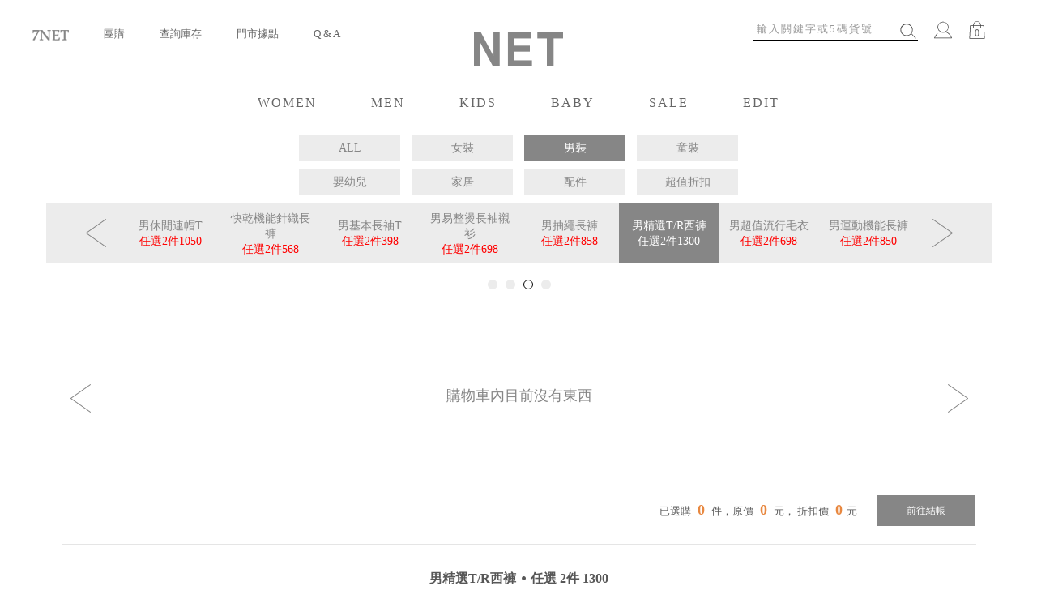

--- FILE ---
content_type: text/html; charset=UTF-8
request_url: https://www.net-fashion.net/promotion?id=1121
body_size: 21736
content:
<!DOCTYPE html PUBLIC "-//W3C//DTD XHTML 1.0 Transitional//EN" "http://www.w3.org/TR/xhtml1/DTD/xhtml1-transitional.dtd">
<html xmlns="http://www.w3.org/1999/xhtml">
<head>
<meta http-equiv="Content-Type" content="text/html; charset=utf-8">
<meta HTTP-EQUIV="CACHE-CONTROL" CONTENT="NO-CACHE">
<meta HTTP-EQUIV="PRAGMA" CONTENT="NO-CACHE">
<meta HTTP-EQUIV="EXPIRES" CONTENT="Mon, 22 Jul 2002 11:12:01 GMT">
<meta name="msvalidate.01" content="D78E8C77CF2BAB8BDF1CD600FF35A52E" />
<meta name="viewport" content="width=device-width, initial-scale=0.27, maximum-scale=1" />
<title>NET線上購物 | NET FASHION</title><style>/* Import設定 */

@import url("https://net.wimg.tw//templates/net/css/reset.css");
@import url("https://net.wimg.tw//templates/net/css/net.css");/*專案名稱簡寫*/
@import url("https://net.wimg.tw//templates/net/css/navigation.css");
@import url("https://net.wimg.tw//templates/net/css/header.css");
@import url("https://net.wimg.tw//templates/net/css/footer.css");
@import url("https://net.wimg.tw//templates/net/css/2012_fashion_style.css");
@import url("https://net.wimg.tw//templates/net/css/jqueryUIcss/custom-theme/jquery-ui-1.8.16.custom.css");
@import url("https://net.wimg.tw//templates/net/css/jquery.bxslider.css");
@import url("https://net.wimg.tw//templates/net/css/net_life.css");
@import url("https://www.net-fashion.net//templates/net/css/flexslider.css");
@import url("https://www.net-fashion.net//templates/net/css/component.css");
@import url("https://maxcdn.bootstrapcdn.com/font-awesome/4.5.0/css/font-awesome.min.css");
@import url("https://net.wimg.tw//templates/net/css/2016_net_style.css");
@import url("https://net.wimg.tw//templates/net/css/style.css");
@import url("https://net.wimg.tw//templates/net/css/custom.css");
.jcarousel-skin-tango .jcarousel-container {
    -moz-border-radius: 10px;
    -webkit-border-radius: 10px;
   border-radius: 10px;
    background: #F0F6F9;
    border: 1px solid #346F97;
}

.jcarousel-skin-tango .jcarousel-direction-rtl {
	direction: rtl;
}

.jcarousel-skin-tango .jcarousel-container-horizontal {
    width: 245px;
    padding: 20px 40px;
}

.jcarousel-skin-tango .jcarousel-container-vertical {
    width: 75px;
    height: 245px;
    padding: 40px 20px;
}

.jcarousel-skin-tango .jcarousel-clip {
    overflow: hidden;
}

.jcarousel-skin-tango .jcarousel-clip-horizontal {
    width:  245px;
    height: 75px;
}

.jcarousel-skin-tango .jcarousel-clip-vertical {
    width:  75px;
    height: 245px;
}

.jcarousel-skin-tango .jcarousel-item {
    width: 75px;
    height: 75px;
}

.jcarousel-skin-tango .jcarousel-item-horizontal {
	margin-left: 0;
    margin-right: 10px;
}

.jcarousel-skin-tango .jcarousel-direction-rtl .jcarousel-item-horizontal {
	margin-left: 10px;
    margin-right: 0;
}

.jcarousel-skin-tango .jcarousel-item-vertical {
    margin-bottom: 10px;
}

.jcarousel-skin-tango .jcarousel-item-placeholder {
    background: #fff;
    color: #000;
}

/**
 *  Horizontal Buttons
 */
.jcarousel-skin-tango .jcarousel-next-horizontal {
    position: absolute;
    top: 43px;
    right: 5px;
    width: 32px;
    height: 32px;
    cursor: pointer;
    background: transparent url(next-horizontal.png) no-repeat 0 0;
}

.jcarousel-skin-tango .jcarousel-direction-rtl .jcarousel-next-horizontal {
    left: 5px;
    right: auto;
    background-image: url(prev-horizontal.png);
}

.jcarousel-skin-tango .jcarousel-next-horizontal:hover,
.jcarousel-skin-tango .jcarousel-next-horizontal:focus {
    background-position: -32px 0;
}

.jcarousel-skin-tango .jcarousel-next-horizontal:active {
    background-position: -64px 0;
}

.jcarousel-skin-tango .jcarousel-next-disabled-horizontal,
.jcarousel-skin-tango .jcarousel-next-disabled-horizontal:hover,
.jcarousel-skin-tango .jcarousel-next-disabled-horizontal:focus,
.jcarousel-skin-tango .jcarousel-next-disabled-horizontal:active {
    cursor: default;
    background-position: -96px 0;
}

.jcarousel-skin-tango .jcarousel-prev-horizontal {
    position: absolute;
    top: 43px;
    left: 5px;
    width: 32px;
    height: 32px;
    cursor: pointer;
    background: transparent url(prev-horizontal.png) no-repeat 0 0;
}

.jcarousel-skin-tango .jcarousel-direction-rtl .jcarousel-prev-horizontal {
    left: auto;
    right: 5px;
    background-image: url(next-horizontal.png);
}

.jcarousel-skin-tango .jcarousel-prev-horizontal:hover, 
.jcarousel-skin-tango .jcarousel-prev-horizontal:focus {
    background-position: -32px 0;
}

.jcarousel-skin-tango .jcarousel-prev-horizontal:active {
    background-position: -64px 0;
}

.jcarousel-skin-tango .jcarousel-prev-disabled-horizontal,
.jcarousel-skin-tango .jcarousel-prev-disabled-horizontal:hover,
.jcarousel-skin-tango .jcarousel-prev-disabled-horizontal:focus,
.jcarousel-skin-tango .jcarousel-prev-disabled-horizontal:active {
    cursor: default;
    background-position: -96px 0;
}

/**
 *  Vertical Buttons
 */
.jcarousel-skin-tango .jcarousel-next-vertical {
    position: absolute;
    bottom: 5px;
    left: 43px;
    width: 32px;
    height: 32px;
    cursor: pointer;
    background: transparent url(next-vertical.png) no-repeat 0 0;
}

.jcarousel-skin-tango .jcarousel-next-vertical:hover,
.jcarousel-skin-tango .jcarousel-next-vertical:focus {
    background-position: 0 -32px;
}

.jcarousel-skin-tango .jcarousel-next-vertical:active {
    background-position: 0 -64px;
}

.jcarousel-skin-tango .jcarousel-next-disabled-vertical,
.jcarousel-skin-tango .jcarousel-next-disabled-vertical:hover,
.jcarousel-skin-tango .jcarousel-next-disabled-vertical:focus,
.jcarousel-skin-tango .jcarousel-next-disabled-vertical:active {
    cursor: default;
    background-position: 0 -96px;
}

.jcarousel-skin-tango .jcarousel-prev-vertical {
    position: absolute;
    top: 5px;
    left: 43px;
    width: 32px;
    height: 32px;
    cursor: pointer;
    background: transparent url(prev-vertical.png) no-repeat 0 0;
}

.jcarousel-skin-tango .jcarousel-prev-vertical:hover,
.jcarousel-skin-tango .jcarousel-prev-vertical:focus {
    background-position: 0 -32px;
}

.jcarousel-skin-tango .jcarousel-prev-vertical:active {
    background-position: 0 -64px;
}

.jcarousel-skin-tango .jcarousel-prev-disabled-vertical,
.jcarousel-skin-tango .jcarousel-prev-disabled-vertical:hover,
.jcarousel-skin-tango .jcarousel-prev-disabled-vertical:focus,
.jcarousel-skin-tango .jcarousel-prev-disabled-vertical:active {
    cursor: default;
    background-position: 0 -96px;
}
</style>
<script type="text/javascript" src="https://ajax.googleapis.com/ajax/libs/jquery/1.8.2/jquery.min.js"></script>
<script type="text/javascript" src="https://net.wimg.tw//templates/net/js/jquery.bxslider.min.js"></script>
 
 
<script src="/js/vue.min.js"></script>
<script src="/js/vuex.js"></script>
<script src="/js/vue/vue-event-bus-plugin.js"></script>
<script src="/js/vue/vue-tool-mixin.js"></script>
<script src="/js/vue/vue-cart-mixin.js"></script>
<script src="/js/vue/vue-order-mixin.js"></script>
<script src="/js/vue/vue-product-mixin.js"></script>
<script src="/js/vue/vue-vuex-store.js"></script>
<script src='https://www.google.com/recaptcha/api.js'></script>
<script type="text/javascript">
    // 2014-11-13 Marty 桌機轉為 desktop 網址, 手機轉為 mobile 網址
    if (window.navigator.userAgent.toLowerCase().indexOf('mobile') > -1) {
        // 2014-11-26 Marty 排除手機 footer 回電腦版的狀況
        if (document.cookie.length == 0 || document.cookie.indexOf('from_mobile=1') == -1) {
            location.href = location.href.replace('https://www.net-fashion.net/', 'https://m.net-fashion.net/');
        }
    }

// check now is http or https
var host = window.location.toString().split('://');
var http = host[0];
var httpShould = 'https';
if (http != httpShould) {
    location.href = httpShould + '://' + host[1];
}

  function MM_preloadImages() { //v3.0
  var d=document; if(d.images){ if(!d.MM_p) d.MM_p=new Array();
    var i,j=d.MM_p.length,a=MM_preloadImages.arguments; for(i=0; i<a.length; i++)
    if (a[i].indexOf("#")!=0){ d.MM_p[j]=new Image; d.MM_p[j++].src=a[i];}}
}

function MM_swapImgRestore() { //v3.0
  var i,x,a=document.MM_sr; for(i=0;a&&i<a.length&&(x=a[i])&&x.oSrc;i++) x.src=x.oSrc;
}

function MM_findObj(n, d) { //v4.01
  var p,i,x;  if(!d) d=document; if((p=n.indexOf("?"))>0&&parent.frames.length) {
    d=parent.frames[n.substring(p+1)].document; n=n.substring(0,p);}
  if(!(x=d[n])&&d.all) x=d.all[n]; for (i=0;!x&&i<d.forms.length;i++) x=d.forms[i][n];
  for(i=0;!x&&d.layers&&i<d.layers.length;i++) x=MM_findObj(n,d.layers[i].document);
  if(!x && d.getElementById) x=d.getElementById(n); return x;
}

function MM_swapImage() { //v3.0
  var i,j=0,x,a=MM_swapImage.arguments; document.MM_sr=new Array; for(i=0;i<(a.length-2);i+=3)
   if ((x=MM_findObj(a[i]))!=null){document.MM_sr[j++]=x; if(!x.oSrc) x.oSrc=x.src; x.src=a[i+2];}
}
function MM_openBrWindow(theURL,winName,features) { //v2.0
  window.open(theURL,winName,features);
}

function MM_showHideLayers() { //v9.0
    var i,p,v,obj,args=MM_showHideLayers.arguments;
    for (i=0; i<(args.length-2); i+=3)
    with (document) if (getElementById && ((obj=getElementById(args[i]))!=null)) { v=args[i+2];
    if (obj.style) { obj=obj.style; v=(v=='show')?'visible':(v=='hide')?'hidden':v; }
    obj.visibility=v; }
}
</script>
<script>
Vue.use(Vuex);
Vue.use(VueEventBusPlugin);
Vue.mixin(VueToolMixin);
Vue.mixin(VueCartMixin);
Vue.mixin(VueOrderMixin);
Vue.mixin(VueProductMixin);
</script>
<!--所有放在頭的追蹤碼集中-->
<script>
(function(i,s,o,g,r,a,m){i['GoogleAnalyticsObject']=r;i[r]=i[r]||function(){(i[r].q=i[r].q||[]).push(arguments)},i[r].l=1*new Date();a=s.createElement(o),m=s.getElementsByTagName(o)[0];a.async=1;a.src=g;m.parentNode.insertBefore(a,m)})(window,document,'script','//www.google-analytics.com/analytics.js','ga');
ga('create', 'UA-8303269-7', 'auto', {'name': 'wabowTracker', 'allowLinker': true});
ga('require', 'linker');
ga('linker:autoLink', ['event.net-fashion.net', 'm.net-fashion.net'] );
ga('wabowTracker.require', 'ec');
ga('wabowTracker.ec:addPromo', {'name': '男精選T/R西褲'});
ga('wabowTracker.ec:setAction', 'promo_click');
ga('wabowTracker.send', 'pageview');
ga('create', 'UA-34356167-1', 'auto', {'name': 'netTracker', 'allowLinker': true});
ga('require', 'linker');
ga('linker:autoLink', ['event.net-fashion.net', 'm.net-fashion.net'] );
ga('netTracker.require', 'ec');
ga('netTracker.ec:addPromo', {'name': '男精選T/R西褲'});
ga('netTracker.ec:setAction', 'promo_click');
ga('netTracker.send', 'pageview');
</script><!-- Facebook Pixel Code -->
<script>
!function(f,b,e,v,n,t,s){if(f.fbq)return;n=f.fbq=function(){n.callMethod?n.callMethod.apply(n,arguments):n.queue.push(arguments)};if(!f._fbq)f._fbq=n;n.push=n;n.loaded=!0;n.version='2.0';n.queue=[];t=b.createElement(e);t.async=!0;t.src=v;s=b.getElementsByTagName(e)[0];s.parentNode.insertBefore(t,s)}(window,document,'script','//connect.facebook.net/en_US/fbevents.js');
fbq('init', '254613262151436');
fbq('track', 'PageView');
</script>
<noscript><img height="1" width="1" style="display:none" src="https://www.facebook.com/tr?id=254613262151436&ev=PageView&noscript=1" /></noscript><!-- Google Tag Manager -->
<script>(function(w,d,s,l,i){w[l]=w[l]||[];w[l].push({'gtm.start':
new Date().getTime(),event:'gtm.js'});var f=d.getElementsByTagName(s)[0],
j=d.createElement(s),dl=l!='dataLayer'?'&l='+l:'';j.async=true;j.src=
'https://www.googletagmanager.com/gtm.js?id='+i+dl;f.parentNode.insertBefore(j,f);
})(window,document,'script','dataLayer','GTM-PDRR2VB');</script>
<!-- End Google Tag Manager -->
<script>
dataLayer.push({ ecommerce: null, send_to: null })
dataLayer.push({
event: "view_promotion",
ecommerce: {
promotion_name: '男精選T/R西褲'
},
send_to: 'wabow'
});
dataLayer.push({ ecommerce: null, send_to: null })
</script>
<script type='text/javascript'>
var tagtoo_advertiser_id=1040;
var tagtoo_ga=document.createElement('script');
tagtoo_ga.type='text/javascript';
tagtoo_ga.async=true;
tagtoo_ga.src='//ad.tagtoo.co/media/ad/track.js';
var tagtoo_s=document.getElementsByTagName('script')[0];
tagtoo_s.parentNode.insertBefore(tagtoo_ga,tagtoo_s);
</script>
<!--Yahoo Code-->
<!--<script>(function(w,d,t,r,u){var f,n,i;w[u]=w[u]||[],f=function(){var o={ti:"5650268"};o.q=w[u],w[u]=new UET(o),w[u].push("pageLoad")},n=d.createElement(t),n.src=r,n.async=1,n.onload=n.onreadystatechange=function(){var s=this.readyState;s&&s!=="loaded"&&s!=="complete"||(f(),n.onload=n.onreadystatechange=null)},i=d.getElementsByTagName(t)[0],i.parentNode.insertBefore(n,i)})(window,document,"script","//bat.bing.com/bat.js","uetq");</script><noscript><img src="//bat.bing.com/action/0?ti=5650268&Ver=2" height="0" width="0" style="display:none; visibility: hidden;" /></noscript>
<script type="application/javascript">(function(w,d,t,r,u){w[u]=w[u]||[];w[u].push({'projectId':'10000','properties':{'pixelId':'10033282'}});var s=d.createElement(t);s.src=r;s.async=true;s.onload=s.onreadystatechange=function(){var y,rs=this.readyState,c=w[u];if(rs&&rs!="complete"&&rs!="loaded"){return}try{y=YAHOO.ywa.I13N.fireBeacon;w[u]=[];w[u].push=function(p){y([p])};y(c)}catch(e){}};var scr=d.getElementsByTagName(t)[0],par=scr.parentNode;par.insertBefore(s,scr)})(window,document,"script","https://s.yimg.com/wi/ytc.js","dotq");</script>-->
<link rel="shortcut icon" href="https://www.net-fashion.net//templates/net//images/favicon.ico" /></head>
<body>
<div id="fb-root"></div>
<script>(function(d, s, id) {
var js, fjs = d.getElementsByTagName(s)[0];
if (d.getElementById(id)) return;
js = d.createElement(s); js.id = id;
js.src = "//connect.facebook.net/zh_TW/sdk.js#xfbml=1&version=v2.3";
fjs.parentNode.insertBefore(js, fjs);
}(document, 'script', 'facebook-jssdk'));</script>
<!-- 頁首 -->
<!--Header Top-->
<header>
<div class="header_top">
<ul class="top_nav_left">
<li>
<a href="https://www.net-fashion.net/7net/">
<img src="https://net.wimg.tw//templates/net/images/7net.png" alt="7net" />
</a>
</li>
<li><a href="https://www.net-fashion.net/lookbook/7">團購</a></li>
<li><a href="https://www.net-fashion.net/stock_search">查詢庫存</a></li>
<li><a href="https://www.net-fashion.net/store">門市據點</a></li>
<li><a href="https://www.net-fashion.net/content/qa/2/">Q & A</a></li>
</ul>
<div class="top_tools_right">
<div class="form_group search_block">
<input type="search" name="keyword" id="keyword" placeholder="輸入關鍵字或5碼貨號">
<a id='search_button'>
<img src="https://net.wimg.tw//templates/net/images/search-icon.svg">
</a>
</div>
<a href="https://www.net-fashion.net/my_account" class="bag-icon icons">
<img src="https://net.wimg.tw//templates/net/images/member-icon.svg">
</a>
<a href="https://www.net-fashion.net/cart" class="bag-icon icons showCartList">
<img src="https://net.wimg.tw//templates/net/images/bag-icon.svg">
<span id="cart--item-count" class="bag-number"></span>
</a>
</div>
<div class="logo_wrapper">
<a href="https://www.net-fashion.net/">
<img src="https://net.wimg.tw//templates/net/images/logo.png" alt="logo"/>
</a>
</div>
<!-- top_nav -->
</div>
<div class="header_lower">
<ul class="main_nav" id="">
<li><a href="https://www.net-fashion.net/category/2105">WOMEN<span>女裝</span></a></li>
<li><a href="https://www.net-fashion.net/category/2106">MEN<span>男裝</span></a></li>
<li><a href="https://www.net-fashion.net/category/2443">KIDS<span>童裝</span></a></li>
<li><a href="https://www.net-fashion.net/category/2448">BABY<span>嬰兒</span></a></li>
<li><a href="https://www.net-fashion.net/promotion/658">SALE<span>促銷</span></a></li>
<li><a href="https://www.net-fashion.net/edit">EDIT<span>特輯</span></a></li>
</ul>
</div>
</header>
<style>
.header_lower .main_nav{
height: 16px;
line-height: 16px;
margin-top: 37px;
margin-bottom: 32px;
padding-top: 0;
padding-bottom: 0;
}
.header_lower .main_nav li{
padding-top: 0;
padding-bottom: 0;
height: 16px;
line-height: 16px;
}
.header_lower .main_nav li a{
font-family:'JosefinSans-SemiBold';
letter-spacing: 2px;
}
.header_lower .main_nav li span{
line-height: 48px;
}
.header-promotion-msg{
height:50px;
}
</style>
<script>
var cartInstance = new Cart()
$(function() {
cartInstance.addEventListener('refresh', function() {
var top = $('.bag-icon').offset().top + 27;
$('#cartdown').css('top', top);
$('#cart--item-count').text(this.cartItemCount);
})
});
function Cart()
{
var that = this;
this.onRefresh = [];
this.cartTotal = 0;
this.cartItemCount = 0;
this.cartItemKindCount = 0;
this.triggerRefreshCart = function(json) {
this.cartTotal = json.cartTotal | 0;
this.cartItemCount = json.cartItemCount | 0;
this.cartItemKindCount = json.cartItemKindCount | 0;
for (i in this.onRefresh) {
this.onRefresh[i].apply(that, [json]);
}
}
this.addEventListener = function(eventName, callback) {
if (eventName == 'refresh') {
that.onRefresh.push(callback);
}
}
$('#keyword').on('keyup', function() {
if (event.keyCode === 13) {
if ($('#keyword').val()) {
location.href = '/search?keyword=' + $('#keyword').val();
} else {
alert('請輸入關鍵字')
}
}
});
$('#search_button').on('click', function() {
if ($('#keyword').val()) {
location.href = '/search?keyword=' + $('#keyword').val();
} else {
alert('請輸入關鍵字')
}
});
}
(new Vue()).$eventBus.$on('cart-item-changed', function (data) {
cartInstance.triggerRefreshCart({
cartTotal: data.total,
cartItemCount: data.count,
cartItemKindCount: data.items.length,
})
});
</script>    <!-- 頁首結束 -->
<div class="wrapper" style="margin-bottom: 50px;">
<script>
var getPromotionData = function(key) {
var data = {
id: '1121',
name: "\u7537\u7cbe\u9078T\/R\u897f\u8932",
total_price: '1300.0000',
total_discount: '1300.0000',
type: 'price',
quantity: 2,
discount: 0,
price: 1300,
money: 0,
category: 2
};
if (data[key]) {
return data[key];
} else {
return data;
}
};
</script>
<style>
* {
font-family: "微軟正黑體";
}
.top_list {
display: flex;
justify-content: start;
}
.top_list_item {
background: #ececec;
padding-top: 4px;
padding-bottom: 4px;
width: 125px;
margin-right: 7px;
margin-left: 7px;
text-align: center;
font-size: 14px;
cursor: pointer;
color: #868686;
display: block;
min-width: 100px;
margin-bottom: 10px;
}
.product_group {
width: 97.3%;
margin-right: 1.45%;
margin-left: 1.45%;
display: flex;
justify-content: center;
background: #ececec;
}
.arrow_left_product_group {
position: relative;
width: 80px;
height: 72px;
background: #ececec;
cursor: pointer;
}
.arrow_left_product_group::before {
position: absolute;
content: "";
width: 1px;
height: 30px;
background: #868686;
top: 12.5px;
right: 30px;
transform: rotate(55deg);
}
.arrow_left_product_group::after {
position: absolute;
content: "";
width: 1px;
height: 30px;
background: #868686;
bottom: 12.5px;
right: 30px;
transform: rotate(-55deg);
}
.arrow_right_product_group {
position: relative;
width: 80px;
height: 72px;
background: #ececec;
cursor: pointer;
}
.arrow_right_product_group::before {
position: absolute;
content: "";
width: 1px;
height: 30px;
background: #868686;
top: 12.5px;
left: 30px;
transform: rotate(-55deg);
}
.arrow_right_product_group::after {
position: absolute;
content: "";
width: 1px;
height: 30px;
background: #868686;
bottom: 12.5px;
left: 30px;
transform: rotate(55deg);
}
.product_group_main {
min-width: 984px;
/* margin-right: 1.44px;
margin-left: 1.44px; */
height: 74px;
overflow: hidden;
position: relative;
}
.product_group_content {
position: absolute;
left: 0;
top: 0;
min-width: 978px;
height: 74px;
display: flex;
flex-wrap: nowrap;
transition: all 2s;
}
.product_group_item {
display: flex;
width: 123px;
line-height: 1.5em;
justify-content: center;
align-content: center;
text-align: center;
cursor: pointer;
background: #ececec;
}
.product_group_item .product_group_item_link {
display: flex;
padding: 0.5rem;
justify-content: center;
align-content: center;
flex-wrap: wrap;
}
.product_group_item .product_group_item_link:hover {
text-decoration: none;
}
.product_group_item_name {
color: #868686;
font-size: 14px;
}
.product_group_item_sale {
display: flex;
color: red;
font-size: 14px;
}
.item_active .product_group_item_sale {
color: #ffffff;
}
.item_active .product_group_item_name {
color: #ffffff;
}
.item_active {
background: #868686;
color: #ffffff;
}
.carousel_group {
width: 97.3%;
margin-right: 1.45%;
margin-left: 1.45%;
margin-top: 20px;
margin-bottom: 20px;
display: flex;
justify-content: center;
}
.carousel_position {
background: #ececec;
margin-left: 5px;
margin-right: 5px;
width: 12px;
height: 12px;
border-radius: 50%;
}
.carousel_position.carousel_active {
background: #ffffff;
margin-left: 5px;
margin-right: 5px;
width: 10px;
height: 10px;
border: 1px solid black;
}
.shopping_list {
width: 97.3%;
margin-right: 1.45%;
margin-left: 1.45%;
display: flex;
justify-content: space-between;
align-items: center;
margin-top: 40px;
margin-bottom: 25px;
}
.arrow_left_shopping_list {
position: relative;
min-width: 55px;
height: 168px;
cursor: pointer;
}
.arrow_left_shopping_list::before {
position: absolute;
content: "";
width: 1px;
height: 30px;
background: #868686;
top: 50px;
left: 22px;
transform: rotate(55deg);
}
.arrow_left_shopping_list::after {
position: absolute;
content: "";
width: 1px;
height: 30px;
background: #868686;
bottom: 71px;
left: 22px;
transform: rotate(-55deg);
}
.arrow_right_shopping_list {
position: relative;
min-width: 55px;
height: 168px;
cursor: pointer;
}
.arrow_right_shopping_list::before {
position: absolute;
content: "";
width: 1px;
height: 30px;
background: #868686;
top: 50px;
right: 22px;
transform: rotate(-55deg);
}
.arrow_right_shopping_list::after {
position: absolute;
content: "";
width: 1px;
height: 30px;
background: #868686;
bottom: 71px;
right: 22px;
transform: rotate(55deg);
}
.shopping_list_content {
width: 1050px;
height: 168px;
overflow: hidden;
position: relative;
}
.shopping_list_main {
width: 1016px;
height: 168px;
margin-right: 1.335px;
margin-left: 1.335px;
display: flex;
justify-content: flex-start;
flex-wrap: nowrap;
position: absolute;
top: 0;
left: 0;
transition: all 1s;
}
.shopping_list_item {
min-width: 107px;
margin-right: 10px;
margin-left: 10px;
text-align: center;
position: relative;
float: left;
}
.close_shopping_list_item {
position: absolute;
width: 20px;
height: 20px;
background: #868686;
top: 0;
right: 4px;
cursor: pointer;
}
.close_shopping_list_item::before {
position: absolute;
content: "";
width: 0.5px;
height: 15px;
top: 2.5px;
right: 9.8px;
background: #ffffff;
transform: rotate(45deg);
}
.close_shopping_list_item::after {
position: absolute;
content: "";
width: 0.5px;
height: 15px;
top: 2.5px;
right: 9.8px;
background: #ffffff;
transform: rotate(-45deg);
}
.shopping_list_item_data {
color: #575757;
font-size: 14px;
}
.saleGroup_title {
padding: 30px;
font-weight: bold;
font-size: 16px;
color: #575757;
}
.hasBuying {
position: absolute;
width: 100%;
background: #868686;
bottom: 0;
left: 0;
right: 0;
z-index: 1000;
text-align: center;
font-size: 14px;
line-height: 35px;
color: #ffffff;
opacity: 0.8;
overflow: hidden;
height: 0;
transition: all 0.3s;
}
.hasBuying.showHasBuying {
height: 35px;
}
.shopping_list_item_hide {
display: none;
}
.addInCartBtn{
width: 120px;
height: 38px;
line-height: 38px;
background-color: #868686;
color:#ffffff;
margin-left: 20px;
font-size: 14px;
text-align: center;
cursor: pointer;
}
.addInCartBtn:hover{
background-color: #a19f9f;
}
[v-cloak] {
display: none;
}
.productTitle-Ellipses {
overflow: hidden;
text-overflow: ellipsis;
white-space: nowrap;
}
.carousel_group_bottom_divider {
width: 97.3%;
margin-right: 1.45%;
margin-left: 1.45%;
background-color: #e5e5e5;
border: 0;
height: 1px;
}
</style>
<div id="promotion-menu-view">
<ul class="top_list" style="width:556px; margin:0 auto; flex-wrap:wrap;">
<li>
<a class="top_list_item" :class="{ item_active: isAll }" :href="categoryUrl('all') + '?search=all'">ALL</a>
</li>
<li>
<a class="top_list_item" :class="{ item_active: !isAll && isActive('1') }" :href="categoryUrl('1')">
女裝
</a>
</li>
<li>
<a class="top_list_item" :class="{ item_active: !isAll && isActive('2') }" :href="categoryUrl('2')">
男裝
</a>
</li>
<li>
<a class="top_list_item" :class="{ item_active: !isAll && isActive('3') }" :href="categoryUrl('3')">
童裝
</a>
</li>
<li>
<a class="top_list_item" :class="{ item_active: !isAll && isActive('7') }" :href="categoryUrl('7')">
嬰幼兒
</a>
</li>
<li>
<a class="top_list_item" :class="{ item_active: !isAll && isActive('4') }" :href="categoryUrl('4')">
家居
</a>
</li>
<li>
<a class="top_list_item" :class="{ item_active: !isAll && isActive('5') }" :href="categoryUrl('5')">
配件
</a>
</li>
<li>
<a class="top_list_item" :class="{ item_active: !isAll && isActive('0') }" :href="categoryUrl('0')">
超值折扣
</a>
</li>
</ul>
<ul class="product_group">
<span class="arrow_left_product_group"></span>
<div class="product_group_main">
<div class="product_group_content">
<li v-for="(promotion, key) in activePromotion" class="product_group_item"
:class="{ item_active: getPromotionData('id') == promotion.id }"
:data-key="key" :data-promotion-id="promotion.id"
>
<a class="product_group_item_link" :href="baseUrl + 'promotion/' + promotion.id + (isAll ? '?search=all' : '')">
<div class="product_group_item_name">
{{ promotion.name | noHtml }}
</div>
<div class="product_group_item_sale">
<span>任選{{ promotion.quantity }}件</span>
<span>
<template v-if="promotion.total_type == 'price'">
{{ parseInt(promotion.total_price) }}
</template>
<template v-else>
{{ promotion.total_discount | toDiscountText }}折
</template>
</span>
</div>
</a>
</li>
</div>
</div>
<span class="arrow_right_product_group"></span>
</ul>
<!-- 滾輪 -->
<ul class="carousel_group"></ul>
<hr class="carousel_group_bottom_divider" />
</div>
<script>
var promotionMenuView = new Vue({
el: '#promotion-menu-view',
filters: {
noHtml: function (value) {
var tmp = document.createElement("DIV");
tmp.innerHTML = value;
return tmp.textContent || tmp.innerText || "";
},
toDiscountText: function (value) {
return value.toString().replace('0.', '')
}
},
data: function() {
return {
promotions: {"1":[{"id":667,"name":"\u5f48\u529b\u7f8e\u817f\u8932","category":"1","banner_url":"http:\/\/s.net-fashion.net\/act\/2018-2-398aw00002.jpg?v=31331","description":null,"type":"N-M","sort":"0","total_type":"price","total_price":"398.0000","total_discount":"0","total_money":null,"unit_price":null,"quantity":"2","must_match":"n","available":"1","start_date":"2018-01-03 16:00:00","end_date":"2031-12-30 16:00:00"},{"id":1485,"name":"\u8d85\u503c\u7279\u8ce3-\u5973\u77ed\u7248\u9577\u8896\u896f\u886b","category":"1","banner_url":"","description":null,"type":"N-M","sort":"0","total_type":"discount","total_price":"0.0000","total_discount":"0.85","total_money":null,"unit_price":null,"quantity":"2","must_match":"n","available":"1","start_date":"2025-12-03 16:00:00","end_date":"2028-09-03 16:00:00"},{"id":1486,"name":"\u8d85\u503c\u7279\u8ce3-\u5973\u90fd\u6703\u8cea\u611f\u7cfb\u5217","category":"1","banner_url":"","description":null,"type":"N-M","sort":"0","total_type":"discount","total_price":"0.0000","total_discount":"0.85","total_money":null,"unit_price":null,"quantity":"2","must_match":"n","available":"1","start_date":"2025-12-03 16:00:00","end_date":"2027-01-03 16:00:00"},{"id":1481,"name":"\u8d85\u503c\u7279\u8ce3-\u986f\u7626\u4fee\u8eab\u725b\u4ed4\u8932","category":"1","banner_url":"","description":null,"type":"N-M","sort":"0","total_type":"price","total_price":"998.0000","total_discount":"0","total_money":null,"unit_price":null,"quantity":"2","must_match":"n","available":"1","start_date":"2025-11-12 16:00:00","end_date":"2027-06-12 16:00:00"},{"id":533,"name":"\u5973\u725b\u4ed4\u8932","category":"1","banner_url":"http:\/\/s.net-fashion.net\/act\/2017-2-1200ss0001.jpg?v=31331","description":null,"type":"N-M","sort":"0","total_type":"price","total_price":"1100.0000","total_discount":"0","total_money":null,"unit_price":null,"quantity":"2","must_match":"n","available":"1","start_date":"2017-07-09 16:00:00","end_date":"2030-08-09 16:00:00"},{"id":1427,"name":"\u71b1\u92b7\u56de\u994b-\u68c9\u8cea\u7d20\u8272\u80cc\u5fc3","category":"1","banner_url":"","description":null,"type":"N-M","sort":"0","total_type":"price","total_price":"249.0000","total_discount":"0","total_money":null,"unit_price":null,"quantity":"3","must_match":"n","available":"1","start_date":"2025-07-02 16:00:00","end_date":"2028-10-02 16:00:00"},{"id":1434,"name":"\u5973\u6613\u6574\u71d9\u9577\u8896\u896f\u886b","category":"1","banner_url":"","description":null,"type":"N-M","sort":"0","total_type":"price","total_price":"700.0000","total_discount":"0","total_money":null,"unit_price":null,"quantity":"2","must_match":"n","available":"1","start_date":"2025-07-15 16:00:00","end_date":"2028-10-15 16:00:00"},{"id":607,"name":"\u5973\u5546\u52d9\u897f\u88dd\u8932","category":"1","banner_url":"http:\/\/s.net-fashion.net\/act\/2017-2-1100aw0001.jpg?v=31331","description":null,"type":"N-M","sort":"0","total_type":"price","total_price":"998.0000","total_discount":"0","total_money":null,"unit_price":null,"quantity":"2","must_match":"n","available":"1","start_date":"2016-07-13 16:00:00","end_date":"2032-08-13 16:00:00"},{"id":1511,"name":"\u5973\u7d93\u5178POLO\u886b","category":"1","banner_url":"","description":null,"type":"N-M","sort":"0","total_type":"price","total_price":"598.0000","total_discount":"0","total_money":null,"unit_price":null,"quantity":"2","must_match":"n","available":"1","start_date":"2026-01-07 16:00:00","end_date":"2029-06-07 16:00:00"},{"id":1456,"name":"\u5973\u8a2d\u8a08\u5370\u82b1T","category":"1","banner_url":"","description":null,"type":"N-M","sort":"0","total_type":"price","total_price":"550.0000","total_discount":"0","total_money":null,"unit_price":null,"quantity":"2","must_match":"n","available":"1","start_date":"2025-08-11 16:00:00","end_date":"2028-09-11 16:00:00"},{"id":1510,"name":"\u5973\u77ed\u7248\u77ed\u8896\u896f\u886b","category":"1","banner_url":"","description":null,"type":"N-M","sort":"0","total_type":"price","total_price":"350.0000","total_discount":"0","total_money":null,"unit_price":null,"quantity":"2","must_match":"n","available":"1","start_date":"2026-01-07 16:00:00","end_date":"2029-05-07 16:00:00"},{"id":1513,"name":"\u5973\u7cbe\u9078\u725b\u4ed4\u8932","category":"1","banner_url":"","description":null,"type":"N-M","sort":"0","total_type":"price","total_price":"1190.0000","total_discount":"0","total_money":null,"unit_price":null,"quantity":"2","must_match":"n","available":"1","start_date":"2026-01-07 16:00:00","end_date":"2029-06-07 16:00:00"},{"id":1437,"name":"\u8d85\u503c\u7279\u8ce3-\u5973\u98a8\u683c\u4f11\u9592\u896f\u886b","category":"1","banner_url":"","description":null,"type":"N-M","sort":"0","total_type":"price","total_price":"800.0000","total_discount":"0","total_money":null,"unit_price":null,"quantity":"2","must_match":"n","available":"1","start_date":"2025-07-16 16:00:00","end_date":"2028-09-16 16:00:00"},{"id":1509,"name":"\u8d85\u503c\u7279\u8ce3-\u5973\u98a8\u683c\u4f11\u9592\u91dd\u7e54\u6d0b\u88dd","category":"1","banner_url":"","description":null,"type":"N-M","sort":"0","total_type":"discount","total_price":"0.0000","total_discount":"0.8","total_money":null,"unit_price":null,"quantity":"1","must_match":"n","available":"1","start_date":"2026-01-07 16:00:00","end_date":"2030-01-07 16:00:00"},{"id":1325,"name":"\u8d85\u503c\u7279\u8ce3-\u5973\u4f11\u9592\u896f\u886b","category":"1","banner_url":"","description":null,"type":"N-M","sort":"0","total_type":"price","total_price":"650.0000","total_discount":"0","total_money":null,"unit_price":null,"quantity":"2","must_match":"n","available":"1","start_date":"2024-07-25 16:00:00","end_date":"2026-09-25 16:00:00"},{"id":1394,"name":"\u5973\u5546\u52d9\u896f\u886b","category":"1","banner_url":"","description":null,"type":"N-M","sort":"0","total_type":"price","total_price":"800.0000","total_discount":"0","total_money":null,"unit_price":null,"quantity":"2","must_match":"n","available":"1","start_date":"2025-01-08 16:00:00","end_date":"2027-09-08 16:00:00"},{"id":1454,"name":"\u5973\u57fa\u672c\u9577\u8896T","category":"1","banner_url":"","description":null,"type":"N-M","sort":"0","total_type":"price","total_price":"398.0000","total_discount":"0","total_money":null,"unit_price":null,"quantity":"2","must_match":"n","available":"1","start_date":"2025-08-11 16:00:00","end_date":"2028-09-11 16:00:00"},{"id":1455,"name":"\u5973\u4fdd\u6696\u73a9\u8272\u9577\u8896T","category":"1","banner_url":"","description":null,"type":"N-M","sort":"0","total_type":"price","total_price":"498.0000","total_discount":"0","total_money":null,"unit_price":null,"quantity":"2","must_match":"n","available":"1","start_date":"2025-08-11 16:00:00","end_date":"2027-05-11 16:00:00"},{"id":1438,"name":"\u5973\u767e\u642d\u4f11\u9592\u9577\u8932","category":"1","banner_url":"","description":null,"type":"N-M","sort":"0","total_type":"price","total_price":"700.0000","total_discount":"0","total_money":null,"unit_price":null,"quantity":"2","must_match":"n","available":"1","start_date":"2025-07-16 16:00:00","end_date":"2029-10-16 16:00:00"},{"id":1487,"name":"\u8d85\u503c\u7279\u8ce3-\u5973\u6f6e\u6d41\u539aT","category":"1","banner_url":"","description":null,"type":"N-M","sort":"0","total_type":"discount","total_price":"0.0000","total_discount":"0.85","total_money":null,"unit_price":null,"quantity":"1","must_match":"n","available":"1","start_date":"2025-12-03 16:00:00","end_date":"2028-09-03 16:00:00"},{"id":1424,"name":"\u725b\u4ed4\u7dca\u8eab\u5f48\u529b\u8932","category":"1","banner_url":"","description":null,"type":"N-M","sort":"0","total_type":"price","total_price":"800.0000","total_discount":"0","total_money":null,"unit_price":null,"quantity":"2","must_match":"n","available":"1","start_date":"2025-06-11 16:00:00","end_date":"2027-10-11 16:00:00"},{"id":1488,"name":"\u8d85\u503c\u7279\u8ce3-\u5973\u5feb\u4e7e\u6a5f\u80fd\u91dd\u7e54\u9577\u8932","category":"1","banner_url":"","description":null,"type":"N-M","sort":"0","total_type":"price","total_price":"450.0000","total_discount":"0","total_money":null,"unit_price":null,"quantity":"2","must_match":"n","available":"1","start_date":"2025-12-03 16:00:00","end_date":"2027-05-04 16:00:00"},{"id":1405,"name":"\u5973\u9310\u5f62\u8932","category":"1","banner_url":"","description":null,"type":"N-M","sort":"0","total_type":"price","total_price":"798.0000","total_discount":"0","total_money":null,"unit_price":null,"quantity":"2","must_match":"n","available":"1","start_date":"2025-01-16 16:00:00","end_date":"2027-09-16 16:00:00"}],"2":[{"id":1512,"name":"\u7537\u591a\u8272\u725b\u4ed4\u8932","category":"2","banner_url":"","description":null,"type":"N-M","sort":"0","total_type":"price","total_price":"998.0000","total_discount":"0","total_money":null,"unit_price":null,"quantity":"2","must_match":"n","available":"1","start_date":"2026-01-07 16:00:00","end_date":"2028-05-07 16:00:00"},{"id":995,"name":"\u7537\u5546\u52d9\u9577\u8896\u896f\u886b","category":"2","banner_url":"","description":null,"type":"N-M","sort":"0","total_type":"price","total_price":"1300.0000","total_discount":"0","total_money":null,"unit_price":null,"quantity":"2","must_match":"n","available":"1","start_date":"2021-09-01 16:00:00","end_date":"2031-09-01 16:00:00"},{"id":1504,"name":"\u7537\u4f11\u9592\u5370\u82b1T","category":"2","banner_url":"","description":null,"type":"N-M","sort":"0","total_type":"price","total_price":"648.0000","total_discount":"0","total_money":null,"unit_price":null,"quantity":"3","must_match":"n","available":"1","start_date":"2025-12-30 16:00:00","end_date":"2031-05-30 16:00:00"},{"id":549,"name":"\u7537\u7d93\u5178\u5361\u5176\u8932","category":"2","banner_url":"http:\/\/s.net-fashion.net\/act\/2019-2-1200sw0004.jpg?v=31331","description":null,"type":"N-M","sort":"0","total_type":"price","total_price":"1100.0000","total_discount":"0","total_money":null,"unit_price":null,"quantity":"2","must_match":"n","available":"1","start_date":"2017-01-07 16:00:00","end_date":"2030-08-30 16:00:00"},{"id":1436,"name":"\u7537\u91dd\u7e54\u4f11\u9592\u9577\u8932","category":"2","banner_url":"","description":null,"type":"N-M","sort":"0","total_type":"price","total_price":"850.0000","total_discount":"0","total_money":null,"unit_price":null,"quantity":"2","must_match":"n","available":"1","start_date":"2025-07-16 16:00:00","end_date":"2028-09-16 16:00:00"},{"id":1432,"name":"\u7537\u57fa\u672c\u6c34\u6d17\u9577\u8896\u896f\u886b","category":"2","banner_url":"","description":null,"type":"N-M","sort":"0","total_type":"price","total_price":"858.0000","total_discount":"0","total_money":null,"unit_price":null,"quantity":"2","must_match":"n","available":"1","start_date":"2025-07-02 16:00:00","end_date":"2028-10-02 16:00:00"},{"id":1499,"name":"\u7537\u62bd\u7e69\u77ed\u8932","category":"2","banner_url":"","description":null,"type":"N-M","sort":"0","total_type":"price","total_price":"658.0000","total_discount":"0","total_money":null,"unit_price":null,"quantity":"2","must_match":"n","available":"1","start_date":"2025-12-30 16:00:00","end_date":"2027-05-30 16:00:00"},{"id":1435,"name":"\u7537\u6cd5\u862d\u7d68\u9577\u8896\u896f\u886b","category":"2","banner_url":"","description":null,"type":"N-M","sort":"0","total_type":"price","total_price":"798.0000","total_discount":"0","total_money":null,"unit_price":null,"quantity":"2","must_match":"n","available":"1","start_date":"2025-07-16 16:00:00","end_date":"2028-10-16 16:00:00"},{"id":1446,"name":"\u7537\u4fdd\u6696\u73a9\u8272T","category":"2","banner_url":"","description":null,"type":"N-M","sort":"0","total_type":"price","total_price":"598.0000","total_discount":"0","total_money":null,"unit_price":null,"quantity":"2","must_match":"n","available":"1","start_date":"2025-08-11 16:00:00","end_date":"2028-06-11 16:00:00"},{"id":750,"name":"\u7537\u7cbe\u9078\u725b\u4ed4\u8932","category":"2","banner_url":"http:\/\/s.net-fashion.net\/act\/2018-2-1200aa0012.jpg?v=31331","description":null,"type":"N-M","sort":"0","total_type":"price","total_price":"1190.0000","total_discount":"0","total_money":null,"unit_price":null,"quantity":"2","must_match":"n","available":"1","start_date":"2018-08-01 16:00:00","end_date":"2030-12-30 16:00:00"},{"id":1431,"name":"\u7537\u6d41\u884c\u9577\u8896\u896f\u886b","category":"2","banner_url":"","description":null,"type":"N-M","sort":"0","total_type":"price","total_price":"998.0000","total_discount":"0","total_money":null,"unit_price":null,"quantity":"2","must_match":"n","available":"1","start_date":"2025-07-02 16:00:00","end_date":"2029-10-02 16:00:00"},{"id":1448,"name":"\u7537\u8a2d\u8a08\u5370\u82b1T","category":"2","banner_url":"","description":null,"type":"N-M","sort":"0","total_type":"price","total_price":"849.0000","total_discount":"0","total_money":null,"unit_price":null,"quantity":"3","must_match":"n","available":"1","start_date":"2025-08-11 16:00:00","end_date":"2028-10-11 16:00:00"},{"id":1449,"name":"\u7537\u7d93\u5178\u9577\u8896POLO\u886b","category":"2","banner_url":"","description":null,"type":"N-M","sort":"0","total_type":"price","total_price":"698.0000","total_discount":"0","total_money":null,"unit_price":null,"quantity":"2","must_match":"n","available":"1","start_date":"2025-08-11 16:00:00","end_date":"2029-05-11 16:00:00"},{"id":1450,"name":"\u7537\u7d93\u5178\u539aT","category":"2","banner_url":"","description":null,"type":"N-M","sort":"0","total_type":"price","total_price":"790.0000","total_discount":"0","total_money":null,"unit_price":null,"quantity":"2","must_match":"n","available":"1","start_date":"2025-08-11 16:00:00","end_date":"2028-05-11 16:00:00"},{"id":1445,"name":"\u7537\u8f15\u6696\u7d20\u8272T","category":"2","banner_url":"","description":null,"type":"N-M","sort":"0","total_type":"price","total_price":"798.0000","total_discount":"0","total_money":null,"unit_price":null,"quantity":"3","must_match":"n","available":"1","start_date":"2025-08-11 16:00:00","end_date":"2028-10-11 16:00:00"},{"id":1054,"name":"\u7537\u5de5\u88dd\u9577\u8932","category":"2","banner_url":"","description":null,"type":"N-M","sort":"0","total_type":"price","total_price":"1200.0000","total_discount":"0","total_money":null,"unit_price":null,"quantity":"2","must_match":"n","available":"1","start_date":"2022-06-08 16:00:00","end_date":"2030-06-08 16:00:00"},{"id":1452,"name":"\u7537\u4f11\u9592\u9023\u5e3dT","category":"2","banner_url":"","description":null,"type":"N-M","sort":"0","total_type":"price","total_price":"1050.0000","total_discount":"0","total_money":null,"unit_price":null,"quantity":"2","must_match":"n","available":"1","start_date":"2025-08-11 16:00:00","end_date":"2028-10-11 16:00:00"},{"id":1050,"name":"\u5feb\u4e7e\u6a5f\u80fd\u91dd\u7e54\u9577\u8932","category":"2","banner_url":"","description":null,"type":"N-M","sort":"0","total_type":"price","total_price":"568.0000","total_discount":"0","total_money":null,"unit_price":null,"quantity":"2","must_match":"n","available":"1","start_date":"2022-06-01 16:00:00","end_date":"2030-06-01 16:00:00"},{"id":1447,"name":"\u7537\u57fa\u672c\u9577\u8896T","category":"2","banner_url":"","description":null,"type":"N-M","sort":"0","total_type":"price","total_price":"398.0000","total_discount":"0","total_money":null,"unit_price":null,"quantity":"2","must_match":"n","available":"1","start_date":"2025-08-11 16:00:00","end_date":"2028-10-11 16:00:00"},{"id":1419,"name":"\u7537\u6613\u6574\u71d9\u9577\u8896\u896f\u886b","category":"2","banner_url":"","description":null,"type":"N-M","sort":"0","total_type":"price","total_price":"698.0000","total_discount":"0","total_money":null,"unit_price":null,"quantity":"2","must_match":"n","available":"1","start_date":"2025-05-21 16:00:00","end_date":"2029-06-21 16:00:00"},{"id":979,"name":"\u7537\u62bd\u7e69\u9577\u8932","category":"2","banner_url":"","description":null,"type":"N-M","sort":"0","total_type":"price","total_price":"858.0000","total_discount":"0","total_money":null,"unit_price":null,"quantity":"2","must_match":"n","available":"1","start_date":"2021-07-07 16:00:00","end_date":"2030-07-06 16:00:00"},{"id":1121,"name":"\u7537\u7cbe\u9078T\/R\u897f\u8932","category":"2","banner_url":"","description":null,"type":"N-M","sort":"0","total_type":"price","total_price":"1300.0000","total_discount":"0","total_money":null,"unit_price":null,"quantity":"2","must_match":"n","available":"1","start_date":"2022-11-16 16:00:00","end_date":"2031-12-16 16:00:00"},{"id":1453,"name":"\u7537\u8d85\u503c\u6d41\u884c\u6bdb\u8863","category":"2","banner_url":"","description":null,"type":"N-M","sort":"0","total_type":"price","total_price":"698.0000","total_discount":"0","total_money":null,"unit_price":null,"quantity":"2","must_match":"n","available":"1","start_date":"2025-08-11 16:00:00","end_date":"2027-09-11 16:00:00"},{"id":1356,"name":"\u7537\u904b\u52d5\u6a5f\u80fd\u9577\u8932","category":"2","banner_url":"","description":null,"type":"N-M","sort":"0","total_type":"price","total_price":"850.0000","total_discount":"0","total_money":null,"unit_price":null,"quantity":"2","must_match":"n","available":"1","start_date":"2024-11-20 16:00:00","end_date":"2026-10-20 16:00:00"},{"id":1505,"name":"\u7537\u5bec\u7248\u6f6e\u6d41\u91cd\u78c5T","category":"2","banner_url":"","description":null,"type":"N-M","sort":"0","total_type":"price","total_price":"500.0000","total_discount":"0","total_money":null,"unit_price":null,"quantity":"2","must_match":"n","available":"1","start_date":"2025-12-30 16:00:00","end_date":"2029-06-29 16:00:00"},{"id":1451,"name":"\u7537\u6f6e\u6d41\u539aT","category":"2","banner_url":"","description":null,"type":"N-M","sort":"0","total_type":"price","total_price":"798.0000","total_discount":"0","total_money":null,"unit_price":null,"quantity":"2","must_match":"n","available":"1","start_date":"2025-08-11 16:00:00","end_date":"2029-09-11 16:00:00"},{"id":1502,"name":"\u7537\u5438\u6fd5\u6392\u6c57T","category":"2","banner_url":"","description":null,"type":"N-M","sort":"0","total_type":"price","total_price":"330.0000","total_discount":"0","total_money":null,"unit_price":null,"quantity":"3","must_match":"n","available":"1","start_date":"2025-12-30 16:00:00","end_date":"2028-09-29 16:00:00"}],"3":[{"id":841,"name":"\u7ae5\u725b\u4ed4\u9577\u8932","category":"3","banner_url":"http:\/\/s.net-fashion.net\/act\/2019-2-998aw001.jpg?v=31331","description":null,"type":"N-M","sort":"0","total_type":"price","total_price":"900.0000","total_discount":"0","total_money":null,"unit_price":null,"quantity":"2","must_match":"n","available":"1","start_date":"2019-07-28 16:00:00","end_date":"2030-12-30 16:00:00"},{"id":561,"name":"\u7ae5\u8f15\u4fbf\u9577\u8932","category":"3","banner_url":"http:\/\/s.net-fashion.net\/act\/2017-2-900ss0023.jpg?v=31331","description":null,"type":"N-M","sort":"0","total_type":"price","total_price":"750.0000","total_discount":"0","total_money":null,"unit_price":null,"quantity":"2","must_match":"n","available":"1","start_date":"2016-07-08 16:00:00","end_date":"2031-12-08 16:00:00"},{"id":1443,"name":"\u7ae5\u57fa\u672c\u6b3e\u9577\u8896T","category":"3","banner_url":"","description":null,"type":"N-M","sort":"0","total_type":"price","total_price":"300.0000","total_discount":"0","total_money":null,"unit_price":null,"quantity":"2","must_match":"n","available":"1","start_date":"2025-07-30 16:00:00","end_date":"2027-10-30 16:00:00"},{"id":1462,"name":"\u7ae5\u539a\u5370\u82b1T","category":"3","banner_url":"","description":null,"type":"N-M","sort":"0","total_type":"price","total_price":"550.0000","total_discount":"0","total_money":null,"unit_price":null,"quantity":"2","must_match":"n","available":"1","start_date":"2025-09-03 16:00:00","end_date":"2029-01-03 16:00:00"},{"id":1519,"name":"\u7ae5\u7d93\u5178POLO\u886b","category":"3","banner_url":"","description":null,"type":"N-M","sort":"0","total_type":"price","total_price":"450.0000","total_discount":"0","total_money":null,"unit_price":null,"quantity":"2","must_match":"n","available":"1","start_date":"2026-01-07 16:00:00","end_date":"2030-05-07 16:00:00"},{"id":1416,"name":"\u5973\u7ae5\u725b\u4ed4\u5f48\u529b\u8932","category":"3","banner_url":"","description":null,"type":"N-M","sort":"0","total_type":"price","total_price":"698.0000","total_discount":"0","total_money":null,"unit_price":null,"quantity":"2","must_match":"n","available":"1","start_date":"2025-04-23 16:00:00","end_date":"2027-09-23 16:00:00"},{"id":1439,"name":"\u5973\u7ae5\u4f11\u9592\u7dca\u8eab\u8932","category":"3","banner_url":"","description":null,"type":"N-M","sort":"0","total_type":"price","total_price":"398.0000","total_discount":"0","total_money":null,"unit_price":null,"quantity":"2","must_match":"n","available":"1","start_date":"2025-07-23 16:00:00","end_date":"2028-10-23 16:00:00"},{"id":1442,"name":"\u7ae5\u9577\u8896\u896f\u886b","category":"3","banner_url":"","description":null,"type":"N-M","sort":"0","total_type":"price","total_price":"750.0000","total_discount":"0","total_money":null,"unit_price":null,"quantity":"2","must_match":"n","available":"1","start_date":"2025-07-23 16:00:00","end_date":"2028-02-23 16:00:00"},{"id":1444,"name":"\u7ae5\u8584\u9577\u8896\u5370\u82b1T","category":"3","banner_url":"","description":null,"type":"N-M","sort":"0","total_type":"price","total_price":"350.0000","total_discount":"0","total_money":null,"unit_price":null,"quantity":"2","must_match":"n","available":"1","start_date":"2025-07-30 16:00:00","end_date":"2029-09-29 16:00:00"},{"id":1491,"name":"\u5973\u7ae5\u91dd\u7e54\u5167\u642d\u8932","category":"3","banner_url":"","description":null,"type":"N-M","sort":"0","total_type":"price","total_price":"348.0000","total_discount":"0","total_money":null,"unit_price":null,"quantity":"3","must_match":"n","available":"1","start_date":"2025-12-17 16:00:00","end_date":"2027-06-17 16:00:00"}],"7":[{"id":1492,"name":"\u8d85\u503c\u7279\u8ce3-\u5b30\u5e7c\u5152\u9577\u8896\u896f\u886b","category":"7","banner_url":"","description":null,"type":"N-M","sort":"0","total_type":"price","total_price":"650.0000","total_discount":"0","total_money":null,"unit_price":null,"quantity":"2","must_match":"n","available":"1","start_date":"2025-12-29 16:00:00","end_date":"2027-10-30 16:00:00"},{"id":1433,"name":"\u5b30\u5e7c\u5152\u5305\u81c0\u8863","category":"7","banner_url":"","description":null,"type":"N-M","sort":"0","total_type":"price","total_price":"300.0000","total_discount":"0","total_money":null,"unit_price":null,"quantity":"3","must_match":"n","available":"1","start_date":"2025-07-03 16:00:00","end_date":"2028-05-03 16:00:00"},{"id":1440,"name":"\u5b30\u5e7c\u5152\u4eba\u6c23\u9577\u8896T","category":"7","banner_url":"","description":null,"type":"N-M","sort":"0","total_type":"price","total_price":"360.0000","total_discount":"0","total_money":null,"unit_price":null,"quantity":"3","must_match":"n","available":"1","start_date":"2025-07-23 16:00:00","end_date":"2029-05-23 16:00:00"},{"id":1441,"name":"\u5b30\u5e7c\u5152\u91dd\u7e54\u5167\u642d\u8932","category":"7","banner_url":"","description":null,"type":"N-M","sort":"0","total_type":"price","total_price":"300.0000","total_discount":"0","total_money":null,"unit_price":null,"quantity":"3","must_match":"n","available":"1","start_date":"2025-07-23 16:00:00","end_date":"2028-02-23 16:00:00"},{"id":1490,"name":"\u5b30\u5e7c\u5152\u590f\u65e5\u5167\u642d\u8932","category":"7","banner_url":"","description":null,"type":"N-M","sort":"0","total_type":"price","total_price":"249.0000","total_discount":"0","total_money":null,"unit_price":null,"quantity":"3","must_match":"n","available":"1","start_date":"2025-12-17 16:00:00","end_date":"2027-09-17 16:00:00"},{"id":1463,"name":"\u5b30\u5e7c\u5152\u8212\u9069\u539aT","category":"7","banner_url":"","description":null,"type":"N-M","sort":"0","total_type":"price","total_price":"350.0000","total_discount":"0","total_money":null,"unit_price":null,"quantity":"2","must_match":"n","available":"1","start_date":"2025-09-03 16:00:00","end_date":"2028-09-03 16:00:00"}],"4":[{"id":1465,"name":"\u5973\u4fdd\u6696\u6bdb\u5708\u5e03\u5bb6\u5c45\u670d","category":"4","banner_url":"","description":null,"type":"N-M","sort":"0","total_type":"price","total_price":"698.0000","total_discount":"0","total_money":null,"unit_price":null,"quantity":"2","must_match":"n","available":"1","start_date":"2025-09-03 16:00:00","end_date":"2027-09-03 16:00:00"},{"id":1331,"name":"\u9a5a\u559c\u512a\u60e0-\u5973\u7d14\u68c9\u5167\u8932","category":"4","banner_url":"","description":null,"type":"N-M","sort":"0","total_type":"price","total_price":"129.0000","total_discount":"0","total_money":null,"unit_price":null,"quantity":"3","must_match":"n","available":"1","start_date":"2024-08-07 16:00:00","end_date":"2026-10-08 16:00:00"},{"id":1479,"name":"\u7ae5\u7279\u6696\u767c\u71b1\u8863","category":"4","banner_url":"","description":null,"type":"N-M","sort":"0","total_type":"price","total_price":"400.0000","total_discount":"0","total_money":null,"unit_price":null,"quantity":"2","must_match":"n","available":"1","start_date":"2025-09-24 16:00:00","end_date":"2029-09-24 16:00:00"},{"id":1469,"name":"\u5973\u53f2\u5974\u6bd4\u5bb6\u5c45\u670d","category":"4","banner_url":"","description":null,"type":"N-M","sort":"0","total_type":"discount","total_price":"0.0000","total_discount":"0.95","total_money":null,"unit_price":null,"quantity":"2","must_match":"n","available":"1","start_date":"2025-09-21 16:00:00","end_date":"2028-05-21 16:00:00"},{"id":1457,"name":"\u5973\u8212\u9069\u5bb6\u5c45\u670d","category":"4","banner_url":"","description":null,"type":"N-M","sort":"0","total_type":"discount","total_price":"0.0000","total_discount":"0.87","total_money":null,"unit_price":null,"quantity":"2","must_match":"n","available":"1","start_date":"2025-08-11 16:00:00","end_date":"2029-09-11 16:00:00"},{"id":919,"name":"\u5973\u5167\u8932\u7cfb\u5217","category":"4","banner_url":"http:\/\/s.net-fashion.net\/act\/2020-3-249ss001.jpg?v=31331","description":null,"type":"N-M","sort":"0","total_type":"price","total_price":"210.0000","total_discount":"0","total_money":null,"unit_price":null,"quantity":"3","must_match":"n","available":"1","start_date":"2020-04-08 16:00:00","end_date":"2030-04-08 16:00:00"},{"id":859,"name":"\u7ae5\u5167\u8932\u7cfb\u5217","category":"4","banner_url":"http:\/\/s.net-fashion.net\/act\/2019-3-249aw001.jpg?v=31331","description":null,"type":"N-M","sort":"0","total_type":"price","total_price":"198.0000","total_discount":"0","total_money":null,"unit_price":null,"quantity":"3","must_match":"n","available":"1","start_date":"2019-10-21 16:00:00","end_date":"2030-12-30 16:00:00"},{"id":1459,"name":"\u7ae5\u4fdd\u6696\u5bb6\u5c45\u670d","category":"4","banner_url":"","description":null,"type":"N-M","sort":"0","total_type":"price","total_price":"450.0000","total_discount":"0","total_money":null,"unit_price":null,"quantity":"2","must_match":"n","available":"1","start_date":"2025-08-11 16:00:00","end_date":"2027-09-11 16:00:00"},{"id":1467,"name":"\u5973\u5751\u689d\u5bb6\u5c45\u670d","category":"4","banner_url":"","description":null,"type":"N-M","sort":"0","total_type":"discount","total_price":"0.0000","total_discount":"0.88","total_money":null,"unit_price":null,"quantity":"2","must_match":"n","available":"1","start_date":"2025-09-21 16:00:00","end_date":"2027-06-21 16:00:00"},{"id":1379,"name":"\u7537\u5167\u8457\u4e0a\u8863","category":"4","banner_url":"","description":null,"type":"N-M","sort":"0","total_type":"price","total_price":"300.0000","total_discount":"0","total_money":null,"unit_price":null,"quantity":"3","must_match":"n","available":"1","start_date":"2024-12-18 16:00:00","end_date":"2027-10-18 16:00:00"},{"id":1470,"name":"\u5973\u6cd5\u862d\u7d68\u5bb6\u5c45\u670d","category":"4","banner_url":"","description":null,"type":"N-M","sort":"0","total_type":"discount","total_price":"0.0000","total_discount":"0.85","total_money":null,"unit_price":null,"quantity":"2","must_match":"n","available":"1","start_date":"2025-09-21 16:00:00","end_date":"2029-06-21 16:00:00"},{"id":1461,"name":"\u5973\u83ef\u592b\u683c\u5bb6\u5c45\u670d","category":"4","banner_url":"","description":null,"type":"N-M","sort":"0","total_type":"discount","total_price":"0.0000","total_discount":"0.93","total_money":null,"unit_price":null,"quantity":"2","must_match":"n","available":"1","start_date":"2025-08-20 16:00:00","end_date":"2027-02-20 16:00:00"},{"id":1460,"name":"\u5973\u8f15\u67d4\u5f48\u6027\u5bb6\u5c45\u670d","category":"4","banner_url":"","description":null,"type":"N-M","sort":"0","total_type":"price","total_price":"458.0000","total_discount":"0","total_money":null,"unit_price":null,"quantity":"2","must_match":"n","available":"1","start_date":"2025-08-20 16:00:00","end_date":"2027-06-20 16:00:00"},{"id":1248,"name":"\u5973\u7ae5\u6210\u9577\u578b\u5167\u8863","category":"4","banner_url":"","description":null,"type":"N-M","sort":"0","total_type":"price","total_price":"300.0000","total_discount":"0","total_money":null,"unit_price":null,"quantity":"2","must_match":"n","available":"1","start_date":"2024-01-10 16:00:00","end_date":"2027-02-10 16:00:00"},{"id":1478,"name":"\u7ae5\u767c\u71b1\u8863\u7cfb\u5217","category":"4","banner_url":"","description":null,"type":"N-M","sort":"0","total_type":"price","total_price":"300.0000","total_discount":"0","total_money":null,"unit_price":null,"quantity":"2","must_match":"n","available":"1","start_date":"2025-09-24 16:00:00","end_date":"2027-09-24 16:00:00"},{"id":1472,"name":"\u7537\u767c\u71b1\u8863\u7cfb\u5217","category":"4","banner_url":"","description":null,"type":"N-M","sort":"0","total_type":"price","total_price":"450.0000","total_discount":"0","total_money":null,"unit_price":null,"quantity":"2","must_match":"n","available":"1","start_date":"2025-09-24 16:00:00","end_date":"2027-06-24 16:00:00"},{"id":975,"name":"\u7537\u5167\u8932\u7cfb\u5217","category":"4","banner_url":"http:\/\/s.net-fashion.net\/act\/2021-3-249ss001.jpg?v=31331","description":null,"type":"N-M","sort":"0","total_type":"price","total_price":"249.0000","total_discount":"0","total_money":null,"unit_price":null,"quantity":"3","must_match":"n","available":"1","start_date":"2021-05-12 16:00:00","end_date":"2031-06-12 16:00:00"},{"id":1475,"name":"\u5973\u78e8\u6bdb\u5167\u8457\u4e0a\u8863","category":"4","banner_url":"","description":null,"type":"N-M","sort":"0","total_type":"price","total_price":"220.0000","total_discount":"0","total_money":null,"unit_price":null,"quantity":"2","must_match":"n","available":"1","start_date":"2025-09-24 16:00:00","end_date":"2026-09-24 16:00:00"},{"id":1474,"name":"\u7537\u5237\u6bdb\u5bb6\u5c45\u670d","category":"4","banner_url":"","description":null,"type":"N-M","sort":"0","total_type":"discount","total_price":"0.0000","total_discount":"0.87","total_money":null,"unit_price":null,"quantity":"2","must_match":"n","available":"1","start_date":"2025-09-24 16:00:00","end_date":"2028-10-24 16:00:00"},{"id":1476,"name":"\u5973\u767c\u71b1\u8863\u7cfb\u5217","category":"4","banner_url":"","description":null,"type":"N-M","sort":"0","total_type":"price","total_price":"400.0000","total_discount":"0","total_money":null,"unit_price":null,"quantity":"2","must_match":"n","available":"1","start_date":"2025-09-24 16:00:00","end_date":"2027-09-24 16:00:00"},{"id":1473,"name":"\u7537\u7279\u6696\u767c\u71b1\u8863","category":"4","banner_url":"","description":null,"type":"N-M","sort":"0","total_type":"price","total_price":"550.0000","total_discount":"0","total_money":null,"unit_price":null,"quantity":"2","must_match":"n","available":"1","start_date":"2025-09-24 16:00:00","end_date":"2027-06-24 16:00:00"},{"id":1477,"name":"\u5973\u7279\u6696\u767c\u71b1\u8863","category":"4","banner_url":"","description":null,"type":"N-M","sort":"0","total_type":"price","total_price":"500.0000","total_discount":"0","total_money":null,"unit_price":null,"quantity":"2","must_match":"n","available":"1","start_date":"2025-09-24 16:00:00","end_date":"2027-09-24 16:00:00"},{"id":1458,"name":"\u7ae5\u8f15\u6696\u5bb6\u5c45\u670d","category":"4","banner_url":"","description":null,"type":"N-M","sort":"0","total_type":"price","total_price":"320.0000","total_discount":"0","total_money":null,"unit_price":null,"quantity":"2","must_match":"n","available":"1","start_date":"2025-08-11 16:00:00","end_date":"2027-06-11 16:00:00"},{"id":1471,"name":"\u7537\u78e8\u6bdb\u5167\u8457\u4e0a\u8863","category":"4","banner_url":"","description":null,"type":"N-M","sort":"0","total_type":"price","total_price":"250.0000","total_discount":"0","total_money":null,"unit_price":null,"quantity":"2","must_match":"n","available":"1","start_date":"2025-09-24 16:00:00","end_date":"2026-09-24 16:00:00"},{"id":1466,"name":"\u5973\u5237\u6bdb\u5bb6\u5c45\u670d","category":"4","banner_url":"","description":null,"type":"N-M","sort":"0","total_type":"price","total_price":"398.0000","total_discount":"0","total_money":null,"unit_price":null,"quantity":"2","must_match":"n","available":"1","start_date":"2025-09-18 16:00:00","end_date":"2027-10-18 16:00:00"}],"5":[{"id":1039,"name":"\u7ae5\u896a\u7cfb\u5217","category":"5","banner_url":"","description":null,"type":"N-M","sort":"0","total_type":"discount","total_price":"0.0000","total_discount":"0.7","total_money":null,"unit_price":null,"quantity":"3","must_match":"n","available":"1","start_date":"2022-03-23 16:00:00","end_date":"2030-02-23 16:00:00"},{"id":1464,"name":"\u7d93\u5178\u5e06\u5e03\u978b","category":"5","banner_url":"","description":null,"type":"N-M","sort":"0","total_type":"price","total_price":"500.0000","total_discount":"0","total_money":null,"unit_price":null,"quantity":"2","must_match":"n","available":"1","start_date":"2025-09-03 16:00:00","end_date":"2028-10-03 16:00:00"},{"id":1047,"name":"\u5973\u6b3e\u76ae\u5e36","category":"5","banner_url":"","description":null,"type":"N-M","sort":"0","total_type":"price","total_price":"198.0000","total_discount":"0","total_money":null,"unit_price":null,"quantity":"2","must_match":"n","available":"1","start_date":"2022-04-27 16:00:00","end_date":"2030-10-27 16:00:00"},{"id":1037,"name":"\u7537\u896a\u7cfb\u5217","category":"5","banner_url":"","description":null,"type":"N-M","sort":"0","total_type":"discount","total_price":"0.0000","total_discount":"0.7","total_money":null,"unit_price":null,"quantity":"3","must_match":"n","available":"1","start_date":"2022-03-23 16:00:00","end_date":"2032-10-23 16:00:00"},{"id":1064,"name":"\u9632\u6c34\u4f11\u9592\u62d6\u978b","category":"5","banner_url":"","description":null,"type":"N-M","sort":"0","total_type":"price","total_price":"300.0000","total_discount":"0","total_money":null,"unit_price":null,"quantity":"2","must_match":"n","available":"1","start_date":"2022-07-13 16:00:00","end_date":"2029-09-13 16:00:00"},{"id":1295,"name":"\u53f0\u7063\u5e3d\u7cfb\u5217","category":"5","banner_url":"","description":null,"type":"N-M","sort":"0","total_type":"price","total_price":"300.0000","total_discount":"0","total_money":null,"unit_price":null,"quantity":"3","must_match":"n","available":"1","start_date":"2024-06-06 16:00:00","end_date":"2026-10-06 16:00:00"},{"id":1038,"name":"\u5973\u896a\u7cfb\u5217","category":"5","banner_url":"","description":null,"type":"N-M","sort":"0","total_type":"discount","total_price":"0.0000","total_discount":"0.7","total_money":null,"unit_price":null,"quantity":"3","must_match":"n","available":"1","start_date":"2022-03-23 16:00:00","end_date":"2031-02-23 16:00:00"},{"id":1023,"name":"\u67d4\u68c9\u89aa\u819a\u6d74\u5dfe","category":"5","banner_url":"","description":null,"type":"N-M","sort":"0","total_type":"price","total_price":"360.0000","total_discount":"0","total_money":null,"unit_price":null,"quantity":"2","must_match":"n","available":"1","start_date":"2021-12-22 16:00:00","end_date":"2029-11-22 16:00:00"},{"id":1024,"name":"\u67d4\u68c9\u89aa\u819a\u6bdb\u5dfe","category":"5","banner_url":"","description":null,"type":"N-M","sort":"0","total_type":"price","total_price":"240.0000","total_discount":"0","total_money":null,"unit_price":null,"quantity":"2","must_match":"n","available":"1","start_date":"2021-12-22 16:00:00","end_date":"2030-02-22 16:00:00"},{"id":1025,"name":"\u67d4\u68c9\u89aa\u819a\u65b9\u5dfe","category":"5","banner_url":"","description":null,"type":"N-M","sort":"0","total_type":"price","total_price":"200.0000","total_discount":"0","total_money":null,"unit_price":null,"quantity":"2","must_match":"n","available":"1","start_date":"2021-12-22 16:00:00","end_date":"2029-11-22 16:00:00"}],"0":[{"id":658,"name":"\u96f6\u78bc\u51fa\u6e05","category":"0","banner_url":"http:\/\/s.net-fashion.net\/act\/2019-2-5aw001.jpg?v=31331","description":null,"type":"N-M","sort":"0","total_type":"discount","total_price":"0.0000","total_discount":"0.7","total_money":null,"unit_price":null,"quantity":"1","must_match":"n","available":"1","start_date":"2018-11-13 16:00:00","end_date":"2030-12-30 16:00:00"}],"all":[{"id":667,"name":"\u5f48\u529b\u7f8e\u817f\u8932","category":"1","banner_url":"http:\/\/s.net-fashion.net\/act\/2018-2-398aw00002.jpg?v=31331","description":null,"type":"N-M","sort":"0","total_type":"price","total_price":"398.0000","total_discount":"0","total_money":null,"unit_price":null,"quantity":"2","must_match":"n","available":"1","start_date":"2018-01-03 16:00:00","end_date":"2031-12-30 16:00:00"},{"id":1485,"name":"\u8d85\u503c\u7279\u8ce3-\u5973\u77ed\u7248\u9577\u8896\u896f\u886b","category":"1","banner_url":"","description":null,"type":"N-M","sort":"0","total_type":"discount","total_price":"0.0000","total_discount":"0.85","total_money":null,"unit_price":null,"quantity":"2","must_match":"n","available":"1","start_date":"2025-12-03 16:00:00","end_date":"2028-09-03 16:00:00"},{"id":1486,"name":"\u8d85\u503c\u7279\u8ce3-\u5973\u90fd\u6703\u8cea\u611f\u7cfb\u5217","category":"1","banner_url":"","description":null,"type":"N-M","sort":"0","total_type":"discount","total_price":"0.0000","total_discount":"0.85","total_money":null,"unit_price":null,"quantity":"2","must_match":"n","available":"1","start_date":"2025-12-03 16:00:00","end_date":"2027-01-03 16:00:00"},{"id":1481,"name":"\u8d85\u503c\u7279\u8ce3-\u986f\u7626\u4fee\u8eab\u725b\u4ed4\u8932","category":"1","banner_url":"","description":null,"type":"N-M","sort":"0","total_type":"price","total_price":"998.0000","total_discount":"0","total_money":null,"unit_price":null,"quantity":"2","must_match":"n","available":"1","start_date":"2025-11-12 16:00:00","end_date":"2027-06-12 16:00:00"},{"id":533,"name":"\u5973\u725b\u4ed4\u8932","category":"1","banner_url":"http:\/\/s.net-fashion.net\/act\/2017-2-1200ss0001.jpg?v=31331","description":null,"type":"N-M","sort":"0","total_type":"price","total_price":"1100.0000","total_discount":"0","total_money":null,"unit_price":null,"quantity":"2","must_match":"n","available":"1","start_date":"2017-07-09 16:00:00","end_date":"2030-08-09 16:00:00"},{"id":1427,"name":"\u71b1\u92b7\u56de\u994b-\u68c9\u8cea\u7d20\u8272\u80cc\u5fc3","category":"1","banner_url":"","description":null,"type":"N-M","sort":"0","total_type":"price","total_price":"249.0000","total_discount":"0","total_money":null,"unit_price":null,"quantity":"3","must_match":"n","available":"1","start_date":"2025-07-02 16:00:00","end_date":"2028-10-02 16:00:00"},{"id":1434,"name":"\u5973\u6613\u6574\u71d9\u9577\u8896\u896f\u886b","category":"1","banner_url":"","description":null,"type":"N-M","sort":"0","total_type":"price","total_price":"700.0000","total_discount":"0","total_money":null,"unit_price":null,"quantity":"2","must_match":"n","available":"1","start_date":"2025-07-15 16:00:00","end_date":"2028-10-15 16:00:00"},{"id":607,"name":"\u5973\u5546\u52d9\u897f\u88dd\u8932","category":"1","banner_url":"http:\/\/s.net-fashion.net\/act\/2017-2-1100aw0001.jpg?v=31331","description":null,"type":"N-M","sort":"0","total_type":"price","total_price":"998.0000","total_discount":"0","total_money":null,"unit_price":null,"quantity":"2","must_match":"n","available":"1","start_date":"2016-07-13 16:00:00","end_date":"2032-08-13 16:00:00"},{"id":1511,"name":"\u5973\u7d93\u5178POLO\u886b","category":"1","banner_url":"","description":null,"type":"N-M","sort":"0","total_type":"price","total_price":"598.0000","total_discount":"0","total_money":null,"unit_price":null,"quantity":"2","must_match":"n","available":"1","start_date":"2026-01-07 16:00:00","end_date":"2029-06-07 16:00:00"},{"id":1456,"name":"\u5973\u8a2d\u8a08\u5370\u82b1T","category":"1","banner_url":"","description":null,"type":"N-M","sort":"0","total_type":"price","total_price":"550.0000","total_discount":"0","total_money":null,"unit_price":null,"quantity":"2","must_match":"n","available":"1","start_date":"2025-08-11 16:00:00","end_date":"2028-09-11 16:00:00"},{"id":1510,"name":"\u5973\u77ed\u7248\u77ed\u8896\u896f\u886b","category":"1","banner_url":"","description":null,"type":"N-M","sort":"0","total_type":"price","total_price":"350.0000","total_discount":"0","total_money":null,"unit_price":null,"quantity":"2","must_match":"n","available":"1","start_date":"2026-01-07 16:00:00","end_date":"2029-05-07 16:00:00"},{"id":1513,"name":"\u5973\u7cbe\u9078\u725b\u4ed4\u8932","category":"1","banner_url":"","description":null,"type":"N-M","sort":"0","total_type":"price","total_price":"1190.0000","total_discount":"0","total_money":null,"unit_price":null,"quantity":"2","must_match":"n","available":"1","start_date":"2026-01-07 16:00:00","end_date":"2029-06-07 16:00:00"},{"id":1437,"name":"\u8d85\u503c\u7279\u8ce3-\u5973\u98a8\u683c\u4f11\u9592\u896f\u886b","category":"1","banner_url":"","description":null,"type":"N-M","sort":"0","total_type":"price","total_price":"800.0000","total_discount":"0","total_money":null,"unit_price":null,"quantity":"2","must_match":"n","available":"1","start_date":"2025-07-16 16:00:00","end_date":"2028-09-16 16:00:00"},{"id":1509,"name":"\u8d85\u503c\u7279\u8ce3-\u5973\u98a8\u683c\u4f11\u9592\u91dd\u7e54\u6d0b\u88dd","category":"1","banner_url":"","description":null,"type":"N-M","sort":"0","total_type":"discount","total_price":"0.0000","total_discount":"0.8","total_money":null,"unit_price":null,"quantity":"1","must_match":"n","available":"1","start_date":"2026-01-07 16:00:00","end_date":"2030-01-07 16:00:00"},{"id":1325,"name":"\u8d85\u503c\u7279\u8ce3-\u5973\u4f11\u9592\u896f\u886b","category":"1","banner_url":"","description":null,"type":"N-M","sort":"0","total_type":"price","total_price":"650.0000","total_discount":"0","total_money":null,"unit_price":null,"quantity":"2","must_match":"n","available":"1","start_date":"2024-07-25 16:00:00","end_date":"2026-09-25 16:00:00"},{"id":1394,"name":"\u5973\u5546\u52d9\u896f\u886b","category":"1","banner_url":"","description":null,"type":"N-M","sort":"0","total_type":"price","total_price":"800.0000","total_discount":"0","total_money":null,"unit_price":null,"quantity":"2","must_match":"n","available":"1","start_date":"2025-01-08 16:00:00","end_date":"2027-09-08 16:00:00"},{"id":1454,"name":"\u5973\u57fa\u672c\u9577\u8896T","category":"1","banner_url":"","description":null,"type":"N-M","sort":"0","total_type":"price","total_price":"398.0000","total_discount":"0","total_money":null,"unit_price":null,"quantity":"2","must_match":"n","available":"1","start_date":"2025-08-11 16:00:00","end_date":"2028-09-11 16:00:00"},{"id":1455,"name":"\u5973\u4fdd\u6696\u73a9\u8272\u9577\u8896T","category":"1","banner_url":"","description":null,"type":"N-M","sort":"0","total_type":"price","total_price":"498.0000","total_discount":"0","total_money":null,"unit_price":null,"quantity":"2","must_match":"n","available":"1","start_date":"2025-08-11 16:00:00","end_date":"2027-05-11 16:00:00"},{"id":1438,"name":"\u5973\u767e\u642d\u4f11\u9592\u9577\u8932","category":"1","banner_url":"","description":null,"type":"N-M","sort":"0","total_type":"price","total_price":"700.0000","total_discount":"0","total_money":null,"unit_price":null,"quantity":"2","must_match":"n","available":"1","start_date":"2025-07-16 16:00:00","end_date":"2029-10-16 16:00:00"},{"id":1487,"name":"\u8d85\u503c\u7279\u8ce3-\u5973\u6f6e\u6d41\u539aT","category":"1","banner_url":"","description":null,"type":"N-M","sort":"0","total_type":"discount","total_price":"0.0000","total_discount":"0.85","total_money":null,"unit_price":null,"quantity":"1","must_match":"n","available":"1","start_date":"2025-12-03 16:00:00","end_date":"2028-09-03 16:00:00"},{"id":1424,"name":"\u725b\u4ed4\u7dca\u8eab\u5f48\u529b\u8932","category":"1","banner_url":"","description":null,"type":"N-M","sort":"0","total_type":"price","total_price":"800.0000","total_discount":"0","total_money":null,"unit_price":null,"quantity":"2","must_match":"n","available":"1","start_date":"2025-06-11 16:00:00","end_date":"2027-10-11 16:00:00"},{"id":1488,"name":"\u8d85\u503c\u7279\u8ce3-\u5973\u5feb\u4e7e\u6a5f\u80fd\u91dd\u7e54\u9577\u8932","category":"1","banner_url":"","description":null,"type":"N-M","sort":"0","total_type":"price","total_price":"450.0000","total_discount":"0","total_money":null,"unit_price":null,"quantity":"2","must_match":"n","available":"1","start_date":"2025-12-03 16:00:00","end_date":"2027-05-04 16:00:00"},{"id":1405,"name":"\u5973\u9310\u5f62\u8932","category":"1","banner_url":"","description":null,"type":"N-M","sort":"0","total_type":"price","total_price":"798.0000","total_discount":"0","total_money":null,"unit_price":null,"quantity":"2","must_match":"n","available":"1","start_date":"2025-01-16 16:00:00","end_date":"2027-09-16 16:00:00"},{"id":1512,"name":"\u7537\u591a\u8272\u725b\u4ed4\u8932","category":"2","banner_url":"","description":null,"type":"N-M","sort":"0","total_type":"price","total_price":"998.0000","total_discount":"0","total_money":null,"unit_price":null,"quantity":"2","must_match":"n","available":"1","start_date":"2026-01-07 16:00:00","end_date":"2028-05-07 16:00:00"},{"id":995,"name":"\u7537\u5546\u52d9\u9577\u8896\u896f\u886b","category":"2","banner_url":"","description":null,"type":"N-M","sort":"0","total_type":"price","total_price":"1300.0000","total_discount":"0","total_money":null,"unit_price":null,"quantity":"2","must_match":"n","available":"1","start_date":"2021-09-01 16:00:00","end_date":"2031-09-01 16:00:00"},{"id":1504,"name":"\u7537\u4f11\u9592\u5370\u82b1T","category":"2","banner_url":"","description":null,"type":"N-M","sort":"0","total_type":"price","total_price":"648.0000","total_discount":"0","total_money":null,"unit_price":null,"quantity":"3","must_match":"n","available":"1","start_date":"2025-12-30 16:00:00","end_date":"2031-05-30 16:00:00"},{"id":549,"name":"\u7537\u7d93\u5178\u5361\u5176\u8932","category":"2","banner_url":"http:\/\/s.net-fashion.net\/act\/2019-2-1200sw0004.jpg?v=31331","description":null,"type":"N-M","sort":"0","total_type":"price","total_price":"1100.0000","total_discount":"0","total_money":null,"unit_price":null,"quantity":"2","must_match":"n","available":"1","start_date":"2017-01-07 16:00:00","end_date":"2030-08-30 16:00:00"},{"id":1436,"name":"\u7537\u91dd\u7e54\u4f11\u9592\u9577\u8932","category":"2","banner_url":"","description":null,"type":"N-M","sort":"0","total_type":"price","total_price":"850.0000","total_discount":"0","total_money":null,"unit_price":null,"quantity":"2","must_match":"n","available":"1","start_date":"2025-07-16 16:00:00","end_date":"2028-09-16 16:00:00"},{"id":1432,"name":"\u7537\u57fa\u672c\u6c34\u6d17\u9577\u8896\u896f\u886b","category":"2","banner_url":"","description":null,"type":"N-M","sort":"0","total_type":"price","total_price":"858.0000","total_discount":"0","total_money":null,"unit_price":null,"quantity":"2","must_match":"n","available":"1","start_date":"2025-07-02 16:00:00","end_date":"2028-10-02 16:00:00"},{"id":1499,"name":"\u7537\u62bd\u7e69\u77ed\u8932","category":"2","banner_url":"","description":null,"type":"N-M","sort":"0","total_type":"price","total_price":"658.0000","total_discount":"0","total_money":null,"unit_price":null,"quantity":"2","must_match":"n","available":"1","start_date":"2025-12-30 16:00:00","end_date":"2027-05-30 16:00:00"},{"id":1435,"name":"\u7537\u6cd5\u862d\u7d68\u9577\u8896\u896f\u886b","category":"2","banner_url":"","description":null,"type":"N-M","sort":"0","total_type":"price","total_price":"798.0000","total_discount":"0","total_money":null,"unit_price":null,"quantity":"2","must_match":"n","available":"1","start_date":"2025-07-16 16:00:00","end_date":"2028-10-16 16:00:00"},{"id":1446,"name":"\u7537\u4fdd\u6696\u73a9\u8272T","category":"2","banner_url":"","description":null,"type":"N-M","sort":"0","total_type":"price","total_price":"598.0000","total_discount":"0","total_money":null,"unit_price":null,"quantity":"2","must_match":"n","available":"1","start_date":"2025-08-11 16:00:00","end_date":"2028-06-11 16:00:00"},{"id":750,"name":"\u7537\u7cbe\u9078\u725b\u4ed4\u8932","category":"2","banner_url":"http:\/\/s.net-fashion.net\/act\/2018-2-1200aa0012.jpg?v=31331","description":null,"type":"N-M","sort":"0","total_type":"price","total_price":"1190.0000","total_discount":"0","total_money":null,"unit_price":null,"quantity":"2","must_match":"n","available":"1","start_date":"2018-08-01 16:00:00","end_date":"2030-12-30 16:00:00"},{"id":1431,"name":"\u7537\u6d41\u884c\u9577\u8896\u896f\u886b","category":"2","banner_url":"","description":null,"type":"N-M","sort":"0","total_type":"price","total_price":"998.0000","total_discount":"0","total_money":null,"unit_price":null,"quantity":"2","must_match":"n","available":"1","start_date":"2025-07-02 16:00:00","end_date":"2029-10-02 16:00:00"},{"id":1448,"name":"\u7537\u8a2d\u8a08\u5370\u82b1T","category":"2","banner_url":"","description":null,"type":"N-M","sort":"0","total_type":"price","total_price":"849.0000","total_discount":"0","total_money":null,"unit_price":null,"quantity":"3","must_match":"n","available":"1","start_date":"2025-08-11 16:00:00","end_date":"2028-10-11 16:00:00"},{"id":1449,"name":"\u7537\u7d93\u5178\u9577\u8896POLO\u886b","category":"2","banner_url":"","description":null,"type":"N-M","sort":"0","total_type":"price","total_price":"698.0000","total_discount":"0","total_money":null,"unit_price":null,"quantity":"2","must_match":"n","available":"1","start_date":"2025-08-11 16:00:00","end_date":"2029-05-11 16:00:00"},{"id":1450,"name":"\u7537\u7d93\u5178\u539aT","category":"2","banner_url":"","description":null,"type":"N-M","sort":"0","total_type":"price","total_price":"790.0000","total_discount":"0","total_money":null,"unit_price":null,"quantity":"2","must_match":"n","available":"1","start_date":"2025-08-11 16:00:00","end_date":"2028-05-11 16:00:00"},{"id":1445,"name":"\u7537\u8f15\u6696\u7d20\u8272T","category":"2","banner_url":"","description":null,"type":"N-M","sort":"0","total_type":"price","total_price":"798.0000","total_discount":"0","total_money":null,"unit_price":null,"quantity":"3","must_match":"n","available":"1","start_date":"2025-08-11 16:00:00","end_date":"2028-10-11 16:00:00"},{"id":1054,"name":"\u7537\u5de5\u88dd\u9577\u8932","category":"2","banner_url":"","description":null,"type":"N-M","sort":"0","total_type":"price","total_price":"1200.0000","total_discount":"0","total_money":null,"unit_price":null,"quantity":"2","must_match":"n","available":"1","start_date":"2022-06-08 16:00:00","end_date":"2030-06-08 16:00:00"},{"id":1452,"name":"\u7537\u4f11\u9592\u9023\u5e3dT","category":"2","banner_url":"","description":null,"type":"N-M","sort":"0","total_type":"price","total_price":"1050.0000","total_discount":"0","total_money":null,"unit_price":null,"quantity":"2","must_match":"n","available":"1","start_date":"2025-08-11 16:00:00","end_date":"2028-10-11 16:00:00"},{"id":1050,"name":"\u5feb\u4e7e\u6a5f\u80fd\u91dd\u7e54\u9577\u8932","category":"2","banner_url":"","description":null,"type":"N-M","sort":"0","total_type":"price","total_price":"568.0000","total_discount":"0","total_money":null,"unit_price":null,"quantity":"2","must_match":"n","available":"1","start_date":"2022-06-01 16:00:00","end_date":"2030-06-01 16:00:00"},{"id":1447,"name":"\u7537\u57fa\u672c\u9577\u8896T","category":"2","banner_url":"","description":null,"type":"N-M","sort":"0","total_type":"price","total_price":"398.0000","total_discount":"0","total_money":null,"unit_price":null,"quantity":"2","must_match":"n","available":"1","start_date":"2025-08-11 16:00:00","end_date":"2028-10-11 16:00:00"},{"id":1419,"name":"\u7537\u6613\u6574\u71d9\u9577\u8896\u896f\u886b","category":"2","banner_url":"","description":null,"type":"N-M","sort":"0","total_type":"price","total_price":"698.0000","total_discount":"0","total_money":null,"unit_price":null,"quantity":"2","must_match":"n","available":"1","start_date":"2025-05-21 16:00:00","end_date":"2029-06-21 16:00:00"},{"id":979,"name":"\u7537\u62bd\u7e69\u9577\u8932","category":"2","banner_url":"","description":null,"type":"N-M","sort":"0","total_type":"price","total_price":"858.0000","total_discount":"0","total_money":null,"unit_price":null,"quantity":"2","must_match":"n","available":"1","start_date":"2021-07-07 16:00:00","end_date":"2030-07-06 16:00:00"},{"id":1121,"name":"\u7537\u7cbe\u9078T\/R\u897f\u8932","category":"2","banner_url":"","description":null,"type":"N-M","sort":"0","total_type":"price","total_price":"1300.0000","total_discount":"0","total_money":null,"unit_price":null,"quantity":"2","must_match":"n","available":"1","start_date":"2022-11-16 16:00:00","end_date":"2031-12-16 16:00:00"},{"id":1453,"name":"\u7537\u8d85\u503c\u6d41\u884c\u6bdb\u8863","category":"2","banner_url":"","description":null,"type":"N-M","sort":"0","total_type":"price","total_price":"698.0000","total_discount":"0","total_money":null,"unit_price":null,"quantity":"2","must_match":"n","available":"1","start_date":"2025-08-11 16:00:00","end_date":"2027-09-11 16:00:00"},{"id":1356,"name":"\u7537\u904b\u52d5\u6a5f\u80fd\u9577\u8932","category":"2","banner_url":"","description":null,"type":"N-M","sort":"0","total_type":"price","total_price":"850.0000","total_discount":"0","total_money":null,"unit_price":null,"quantity":"2","must_match":"n","available":"1","start_date":"2024-11-20 16:00:00","end_date":"2026-10-20 16:00:00"},{"id":1505,"name":"\u7537\u5bec\u7248\u6f6e\u6d41\u91cd\u78c5T","category":"2","banner_url":"","description":null,"type":"N-M","sort":"0","total_type":"price","total_price":"500.0000","total_discount":"0","total_money":null,"unit_price":null,"quantity":"2","must_match":"n","available":"1","start_date":"2025-12-30 16:00:00","end_date":"2029-06-29 16:00:00"},{"id":1451,"name":"\u7537\u6f6e\u6d41\u539aT","category":"2","banner_url":"","description":null,"type":"N-M","sort":"0","total_type":"price","total_price":"798.0000","total_discount":"0","total_money":null,"unit_price":null,"quantity":"2","must_match":"n","available":"1","start_date":"2025-08-11 16:00:00","end_date":"2029-09-11 16:00:00"},{"id":1502,"name":"\u7537\u5438\u6fd5\u6392\u6c57T","category":"2","banner_url":"","description":null,"type":"N-M","sort":"0","total_type":"price","total_price":"330.0000","total_discount":"0","total_money":null,"unit_price":null,"quantity":"3","must_match":"n","available":"1","start_date":"2025-12-30 16:00:00","end_date":"2028-09-29 16:00:00"},{"id":841,"name":"\u7ae5\u725b\u4ed4\u9577\u8932","category":"3","banner_url":"http:\/\/s.net-fashion.net\/act\/2019-2-998aw001.jpg?v=31331","description":null,"type":"N-M","sort":"0","total_type":"price","total_price":"900.0000","total_discount":"0","total_money":null,"unit_price":null,"quantity":"2","must_match":"n","available":"1","start_date":"2019-07-28 16:00:00","end_date":"2030-12-30 16:00:00"},{"id":561,"name":"\u7ae5\u8f15\u4fbf\u9577\u8932","category":"3","banner_url":"http:\/\/s.net-fashion.net\/act\/2017-2-900ss0023.jpg?v=31331","description":null,"type":"N-M","sort":"0","total_type":"price","total_price":"750.0000","total_discount":"0","total_money":null,"unit_price":null,"quantity":"2","must_match":"n","available":"1","start_date":"2016-07-08 16:00:00","end_date":"2031-12-08 16:00:00"},{"id":1443,"name":"\u7ae5\u57fa\u672c\u6b3e\u9577\u8896T","category":"3","banner_url":"","description":null,"type":"N-M","sort":"0","total_type":"price","total_price":"300.0000","total_discount":"0","total_money":null,"unit_price":null,"quantity":"2","must_match":"n","available":"1","start_date":"2025-07-30 16:00:00","end_date":"2027-10-30 16:00:00"},{"id":1462,"name":"\u7ae5\u539a\u5370\u82b1T","category":"3","banner_url":"","description":null,"type":"N-M","sort":"0","total_type":"price","total_price":"550.0000","total_discount":"0","total_money":null,"unit_price":null,"quantity":"2","must_match":"n","available":"1","start_date":"2025-09-03 16:00:00","end_date":"2029-01-03 16:00:00"},{"id":1519,"name":"\u7ae5\u7d93\u5178POLO\u886b","category":"3","banner_url":"","description":null,"type":"N-M","sort":"0","total_type":"price","total_price":"450.0000","total_discount":"0","total_money":null,"unit_price":null,"quantity":"2","must_match":"n","available":"1","start_date":"2026-01-07 16:00:00","end_date":"2030-05-07 16:00:00"},{"id":1416,"name":"\u5973\u7ae5\u725b\u4ed4\u5f48\u529b\u8932","category":"3","banner_url":"","description":null,"type":"N-M","sort":"0","total_type":"price","total_price":"698.0000","total_discount":"0","total_money":null,"unit_price":null,"quantity":"2","must_match":"n","available":"1","start_date":"2025-04-23 16:00:00","end_date":"2027-09-23 16:00:00"},{"id":1439,"name":"\u5973\u7ae5\u4f11\u9592\u7dca\u8eab\u8932","category":"3","banner_url":"","description":null,"type":"N-M","sort":"0","total_type":"price","total_price":"398.0000","total_discount":"0","total_money":null,"unit_price":null,"quantity":"2","must_match":"n","available":"1","start_date":"2025-07-23 16:00:00","end_date":"2028-10-23 16:00:00"},{"id":1442,"name":"\u7ae5\u9577\u8896\u896f\u886b","category":"3","banner_url":"","description":null,"type":"N-M","sort":"0","total_type":"price","total_price":"750.0000","total_discount":"0","total_money":null,"unit_price":null,"quantity":"2","must_match":"n","available":"1","start_date":"2025-07-23 16:00:00","end_date":"2028-02-23 16:00:00"},{"id":1444,"name":"\u7ae5\u8584\u9577\u8896\u5370\u82b1T","category":"3","banner_url":"","description":null,"type":"N-M","sort":"0","total_type":"price","total_price":"350.0000","total_discount":"0","total_money":null,"unit_price":null,"quantity":"2","must_match":"n","available":"1","start_date":"2025-07-30 16:00:00","end_date":"2029-09-29 16:00:00"},{"id":1491,"name":"\u5973\u7ae5\u91dd\u7e54\u5167\u642d\u8932","category":"3","banner_url":"","description":null,"type":"N-M","sort":"0","total_type":"price","total_price":"348.0000","total_discount":"0","total_money":null,"unit_price":null,"quantity":"3","must_match":"n","available":"1","start_date":"2025-12-17 16:00:00","end_date":"2027-06-17 16:00:00"},{"id":1492,"name":"\u8d85\u503c\u7279\u8ce3-\u5b30\u5e7c\u5152\u9577\u8896\u896f\u886b","category":"7","banner_url":"","description":null,"type":"N-M","sort":"0","total_type":"price","total_price":"650.0000","total_discount":"0","total_money":null,"unit_price":null,"quantity":"2","must_match":"n","available":"1","start_date":"2025-12-29 16:00:00","end_date":"2027-10-30 16:00:00"},{"id":1433,"name":"\u5b30\u5e7c\u5152\u5305\u81c0\u8863","category":"7","banner_url":"","description":null,"type":"N-M","sort":"0","total_type":"price","total_price":"300.0000","total_discount":"0","total_money":null,"unit_price":null,"quantity":"3","must_match":"n","available":"1","start_date":"2025-07-03 16:00:00","end_date":"2028-05-03 16:00:00"},{"id":1440,"name":"\u5b30\u5e7c\u5152\u4eba\u6c23\u9577\u8896T","category":"7","banner_url":"","description":null,"type":"N-M","sort":"0","total_type":"price","total_price":"360.0000","total_discount":"0","total_money":null,"unit_price":null,"quantity":"3","must_match":"n","available":"1","start_date":"2025-07-23 16:00:00","end_date":"2029-05-23 16:00:00"},{"id":1441,"name":"\u5b30\u5e7c\u5152\u91dd\u7e54\u5167\u642d\u8932","category":"7","banner_url":"","description":null,"type":"N-M","sort":"0","total_type":"price","total_price":"300.0000","total_discount":"0","total_money":null,"unit_price":null,"quantity":"3","must_match":"n","available":"1","start_date":"2025-07-23 16:00:00","end_date":"2028-02-23 16:00:00"},{"id":1490,"name":"\u5b30\u5e7c\u5152\u590f\u65e5\u5167\u642d\u8932","category":"7","banner_url":"","description":null,"type":"N-M","sort":"0","total_type":"price","total_price":"249.0000","total_discount":"0","total_money":null,"unit_price":null,"quantity":"3","must_match":"n","available":"1","start_date":"2025-12-17 16:00:00","end_date":"2027-09-17 16:00:00"},{"id":1463,"name":"\u5b30\u5e7c\u5152\u8212\u9069\u539aT","category":"7","banner_url":"","description":null,"type":"N-M","sort":"0","total_type":"price","total_price":"350.0000","total_discount":"0","total_money":null,"unit_price":null,"quantity":"2","must_match":"n","available":"1","start_date":"2025-09-03 16:00:00","end_date":"2028-09-03 16:00:00"},{"id":1465,"name":"\u5973\u4fdd\u6696\u6bdb\u5708\u5e03\u5bb6\u5c45\u670d","category":"4","banner_url":"","description":null,"type":"N-M","sort":"0","total_type":"price","total_price":"698.0000","total_discount":"0","total_money":null,"unit_price":null,"quantity":"2","must_match":"n","available":"1","start_date":"2025-09-03 16:00:00","end_date":"2027-09-03 16:00:00"},{"id":1331,"name":"\u9a5a\u559c\u512a\u60e0-\u5973\u7d14\u68c9\u5167\u8932","category":"4","banner_url":"","description":null,"type":"N-M","sort":"0","total_type":"price","total_price":"129.0000","total_discount":"0","total_money":null,"unit_price":null,"quantity":"3","must_match":"n","available":"1","start_date":"2024-08-07 16:00:00","end_date":"2026-10-08 16:00:00"},{"id":1479,"name":"\u7ae5\u7279\u6696\u767c\u71b1\u8863","category":"4","banner_url":"","description":null,"type":"N-M","sort":"0","total_type":"price","total_price":"400.0000","total_discount":"0","total_money":null,"unit_price":null,"quantity":"2","must_match":"n","available":"1","start_date":"2025-09-24 16:00:00","end_date":"2029-09-24 16:00:00"},{"id":1469,"name":"\u5973\u53f2\u5974\u6bd4\u5bb6\u5c45\u670d","category":"4","banner_url":"","description":null,"type":"N-M","sort":"0","total_type":"discount","total_price":"0.0000","total_discount":"0.95","total_money":null,"unit_price":null,"quantity":"2","must_match":"n","available":"1","start_date":"2025-09-21 16:00:00","end_date":"2028-05-21 16:00:00"},{"id":1457,"name":"\u5973\u8212\u9069\u5bb6\u5c45\u670d","category":"4","banner_url":"","description":null,"type":"N-M","sort":"0","total_type":"discount","total_price":"0.0000","total_discount":"0.87","total_money":null,"unit_price":null,"quantity":"2","must_match":"n","available":"1","start_date":"2025-08-11 16:00:00","end_date":"2029-09-11 16:00:00"},{"id":919,"name":"\u5973\u5167\u8932\u7cfb\u5217","category":"4","banner_url":"http:\/\/s.net-fashion.net\/act\/2020-3-249ss001.jpg?v=31331","description":null,"type":"N-M","sort":"0","total_type":"price","total_price":"210.0000","total_discount":"0","total_money":null,"unit_price":null,"quantity":"3","must_match":"n","available":"1","start_date":"2020-04-08 16:00:00","end_date":"2030-04-08 16:00:00"},{"id":859,"name":"\u7ae5\u5167\u8932\u7cfb\u5217","category":"4","banner_url":"http:\/\/s.net-fashion.net\/act\/2019-3-249aw001.jpg?v=31331","description":null,"type":"N-M","sort":"0","total_type":"price","total_price":"198.0000","total_discount":"0","total_money":null,"unit_price":null,"quantity":"3","must_match":"n","available":"1","start_date":"2019-10-21 16:00:00","end_date":"2030-12-30 16:00:00"},{"id":1459,"name":"\u7ae5\u4fdd\u6696\u5bb6\u5c45\u670d","category":"4","banner_url":"","description":null,"type":"N-M","sort":"0","total_type":"price","total_price":"450.0000","total_discount":"0","total_money":null,"unit_price":null,"quantity":"2","must_match":"n","available":"1","start_date":"2025-08-11 16:00:00","end_date":"2027-09-11 16:00:00"},{"id":1467,"name":"\u5973\u5751\u689d\u5bb6\u5c45\u670d","category":"4","banner_url":"","description":null,"type":"N-M","sort":"0","total_type":"discount","total_price":"0.0000","total_discount":"0.88","total_money":null,"unit_price":null,"quantity":"2","must_match":"n","available":"1","start_date":"2025-09-21 16:00:00","end_date":"2027-06-21 16:00:00"},{"id":1379,"name":"\u7537\u5167\u8457\u4e0a\u8863","category":"4","banner_url":"","description":null,"type":"N-M","sort":"0","total_type":"price","total_price":"300.0000","total_discount":"0","total_money":null,"unit_price":null,"quantity":"3","must_match":"n","available":"1","start_date":"2024-12-18 16:00:00","end_date":"2027-10-18 16:00:00"},{"id":1470,"name":"\u5973\u6cd5\u862d\u7d68\u5bb6\u5c45\u670d","category":"4","banner_url":"","description":null,"type":"N-M","sort":"0","total_type":"discount","total_price":"0.0000","total_discount":"0.85","total_money":null,"unit_price":null,"quantity":"2","must_match":"n","available":"1","start_date":"2025-09-21 16:00:00","end_date":"2029-06-21 16:00:00"},{"id":1461,"name":"\u5973\u83ef\u592b\u683c\u5bb6\u5c45\u670d","category":"4","banner_url":"","description":null,"type":"N-M","sort":"0","total_type":"discount","total_price":"0.0000","total_discount":"0.93","total_money":null,"unit_price":null,"quantity":"2","must_match":"n","available":"1","start_date":"2025-08-20 16:00:00","end_date":"2027-02-20 16:00:00"},{"id":1460,"name":"\u5973\u8f15\u67d4\u5f48\u6027\u5bb6\u5c45\u670d","category":"4","banner_url":"","description":null,"type":"N-M","sort":"0","total_type":"price","total_price":"458.0000","total_discount":"0","total_money":null,"unit_price":null,"quantity":"2","must_match":"n","available":"1","start_date":"2025-08-20 16:00:00","end_date":"2027-06-20 16:00:00"},{"id":1248,"name":"\u5973\u7ae5\u6210\u9577\u578b\u5167\u8863","category":"4","banner_url":"","description":null,"type":"N-M","sort":"0","total_type":"price","total_price":"300.0000","total_discount":"0","total_money":null,"unit_price":null,"quantity":"2","must_match":"n","available":"1","start_date":"2024-01-10 16:00:00","end_date":"2027-02-10 16:00:00"},{"id":1478,"name":"\u7ae5\u767c\u71b1\u8863\u7cfb\u5217","category":"4","banner_url":"","description":null,"type":"N-M","sort":"0","total_type":"price","total_price":"300.0000","total_discount":"0","total_money":null,"unit_price":null,"quantity":"2","must_match":"n","available":"1","start_date":"2025-09-24 16:00:00","end_date":"2027-09-24 16:00:00"},{"id":1472,"name":"\u7537\u767c\u71b1\u8863\u7cfb\u5217","category":"4","banner_url":"","description":null,"type":"N-M","sort":"0","total_type":"price","total_price":"450.0000","total_discount":"0","total_money":null,"unit_price":null,"quantity":"2","must_match":"n","available":"1","start_date":"2025-09-24 16:00:00","end_date":"2027-06-24 16:00:00"},{"id":975,"name":"\u7537\u5167\u8932\u7cfb\u5217","category":"4","banner_url":"http:\/\/s.net-fashion.net\/act\/2021-3-249ss001.jpg?v=31331","description":null,"type":"N-M","sort":"0","total_type":"price","total_price":"249.0000","total_discount":"0","total_money":null,"unit_price":null,"quantity":"3","must_match":"n","available":"1","start_date":"2021-05-12 16:00:00","end_date":"2031-06-12 16:00:00"},{"id":1475,"name":"\u5973\u78e8\u6bdb\u5167\u8457\u4e0a\u8863","category":"4","banner_url":"","description":null,"type":"N-M","sort":"0","total_type":"price","total_price":"220.0000","total_discount":"0","total_money":null,"unit_price":null,"quantity":"2","must_match":"n","available":"1","start_date":"2025-09-24 16:00:00","end_date":"2026-09-24 16:00:00"},{"id":1474,"name":"\u7537\u5237\u6bdb\u5bb6\u5c45\u670d","category":"4","banner_url":"","description":null,"type":"N-M","sort":"0","total_type":"discount","total_price":"0.0000","total_discount":"0.87","total_money":null,"unit_price":null,"quantity":"2","must_match":"n","available":"1","start_date":"2025-09-24 16:00:00","end_date":"2028-10-24 16:00:00"},{"id":1476,"name":"\u5973\u767c\u71b1\u8863\u7cfb\u5217","category":"4","banner_url":"","description":null,"type":"N-M","sort":"0","total_type":"price","total_price":"400.0000","total_discount":"0","total_money":null,"unit_price":null,"quantity":"2","must_match":"n","available":"1","start_date":"2025-09-24 16:00:00","end_date":"2027-09-24 16:00:00"},{"id":1473,"name":"\u7537\u7279\u6696\u767c\u71b1\u8863","category":"4","banner_url":"","description":null,"type":"N-M","sort":"0","total_type":"price","total_price":"550.0000","total_discount":"0","total_money":null,"unit_price":null,"quantity":"2","must_match":"n","available":"1","start_date":"2025-09-24 16:00:00","end_date":"2027-06-24 16:00:00"},{"id":1477,"name":"\u5973\u7279\u6696\u767c\u71b1\u8863","category":"4","banner_url":"","description":null,"type":"N-M","sort":"0","total_type":"price","total_price":"500.0000","total_discount":"0","total_money":null,"unit_price":null,"quantity":"2","must_match":"n","available":"1","start_date":"2025-09-24 16:00:00","end_date":"2027-09-24 16:00:00"},{"id":1458,"name":"\u7ae5\u8f15\u6696\u5bb6\u5c45\u670d","category":"4","banner_url":"","description":null,"type":"N-M","sort":"0","total_type":"price","total_price":"320.0000","total_discount":"0","total_money":null,"unit_price":null,"quantity":"2","must_match":"n","available":"1","start_date":"2025-08-11 16:00:00","end_date":"2027-06-11 16:00:00"},{"id":1471,"name":"\u7537\u78e8\u6bdb\u5167\u8457\u4e0a\u8863","category":"4","banner_url":"","description":null,"type":"N-M","sort":"0","total_type":"price","total_price":"250.0000","total_discount":"0","total_money":null,"unit_price":null,"quantity":"2","must_match":"n","available":"1","start_date":"2025-09-24 16:00:00","end_date":"2026-09-24 16:00:00"},{"id":1466,"name":"\u5973\u5237\u6bdb\u5bb6\u5c45\u670d","category":"4","banner_url":"","description":null,"type":"N-M","sort":"0","total_type":"price","total_price":"398.0000","total_discount":"0","total_money":null,"unit_price":null,"quantity":"2","must_match":"n","available":"1","start_date":"2025-09-18 16:00:00","end_date":"2027-10-18 16:00:00"},{"id":1039,"name":"\u7ae5\u896a\u7cfb\u5217","category":"5","banner_url":"","description":null,"type":"N-M","sort":"0","total_type":"discount","total_price":"0.0000","total_discount":"0.7","total_money":null,"unit_price":null,"quantity":"3","must_match":"n","available":"1","start_date":"2022-03-23 16:00:00","end_date":"2030-02-23 16:00:00"},{"id":1464,"name":"\u7d93\u5178\u5e06\u5e03\u978b","category":"5","banner_url":"","description":null,"type":"N-M","sort":"0","total_type":"price","total_price":"500.0000","total_discount":"0","total_money":null,"unit_price":null,"quantity":"2","must_match":"n","available":"1","start_date":"2025-09-03 16:00:00","end_date":"2028-10-03 16:00:00"},{"id":1047,"name":"\u5973\u6b3e\u76ae\u5e36","category":"5","banner_url":"","description":null,"type":"N-M","sort":"0","total_type":"price","total_price":"198.0000","total_discount":"0","total_money":null,"unit_price":null,"quantity":"2","must_match":"n","available":"1","start_date":"2022-04-27 16:00:00","end_date":"2030-10-27 16:00:00"},{"id":1037,"name":"\u7537\u896a\u7cfb\u5217","category":"5","banner_url":"","description":null,"type":"N-M","sort":"0","total_type":"discount","total_price":"0.0000","total_discount":"0.7","total_money":null,"unit_price":null,"quantity":"3","must_match":"n","available":"1","start_date":"2022-03-23 16:00:00","end_date":"2032-10-23 16:00:00"},{"id":1064,"name":"\u9632\u6c34\u4f11\u9592\u62d6\u978b","category":"5","banner_url":"","description":null,"type":"N-M","sort":"0","total_type":"price","total_price":"300.0000","total_discount":"0","total_money":null,"unit_price":null,"quantity":"2","must_match":"n","available":"1","start_date":"2022-07-13 16:00:00","end_date":"2029-09-13 16:00:00"},{"id":1295,"name":"\u53f0\u7063\u5e3d\u7cfb\u5217","category":"5","banner_url":"","description":null,"type":"N-M","sort":"0","total_type":"price","total_price":"300.0000","total_discount":"0","total_money":null,"unit_price":null,"quantity":"3","must_match":"n","available":"1","start_date":"2024-06-06 16:00:00","end_date":"2026-10-06 16:00:00"},{"id":1038,"name":"\u5973\u896a\u7cfb\u5217","category":"5","banner_url":"","description":null,"type":"N-M","sort":"0","total_type":"discount","total_price":"0.0000","total_discount":"0.7","total_money":null,"unit_price":null,"quantity":"3","must_match":"n","available":"1","start_date":"2022-03-23 16:00:00","end_date":"2031-02-23 16:00:00"},{"id":1023,"name":"\u67d4\u68c9\u89aa\u819a\u6d74\u5dfe","category":"5","banner_url":"","description":null,"type":"N-M","sort":"0","total_type":"price","total_price":"360.0000","total_discount":"0","total_money":null,"unit_price":null,"quantity":"2","must_match":"n","available":"1","start_date":"2021-12-22 16:00:00","end_date":"2029-11-22 16:00:00"},{"id":1024,"name":"\u67d4\u68c9\u89aa\u819a\u6bdb\u5dfe","category":"5","banner_url":"","description":null,"type":"N-M","sort":"0","total_type":"price","total_price":"240.0000","total_discount":"0","total_money":null,"unit_price":null,"quantity":"2","must_match":"n","available":"1","start_date":"2021-12-22 16:00:00","end_date":"2030-02-22 16:00:00"},{"id":1025,"name":"\u67d4\u68c9\u89aa\u819a\u65b9\u5dfe","category":"5","banner_url":"","description":null,"type":"N-M","sort":"0","total_type":"price","total_price":"200.0000","total_discount":"0","total_money":null,"unit_price":null,"quantity":"2","must_match":"n","available":"1","start_date":"2021-12-22 16:00:00","end_date":"2029-11-22 16:00:00"},{"id":658,"name":"\u96f6\u78bc\u51fa\u6e05","category":"0","banner_url":"http:\/\/s.net-fashion.net\/act\/2019-2-5aw001.jpg?v=31331","description":null,"type":"N-M","sort":"0","total_type":"discount","total_price":"0.0000","total_discount":"0.7","total_money":null,"unit_price":null,"quantity":"1","must_match":"n","available":"1","start_date":"2018-11-13 16:00:00","end_date":"2030-12-30 16:00:00"}]},
menus: {"1":"\u5973\u88dd","2":"\u7537\u88dd","3":"\u7ae5\u88dd","7":"\u5b30\u5e7c\u5152","4":"\u5bb6\u5c45","5":"\u914d\u4ef6","0":"\u8d85\u503c\u6298\u6263"},
baseUrl: 'https://www.net-fashion.net/'
}
},
computed: {
activePromotion: function() {
if (!this.isAll && this.promotions[this.getPromotionData().category]) {
return this.promotions[this.promotionCategory]
}
return this.promotions['all']
},
isAll: function() {
return this.search == 'all' || !this.promotions[this.promotionCategory]
},
promotionId: function () {
return this.getPromotionData().id
},
promotionCategory: function () {
return this.getPromotionData().category
},
search: function () {
return this.getParameterByName('search')
}
},
methods: {
categoryUrl: function(id) {
return this.baseUrl
+ 'promotion/'
+ this.promotions[id][0].id;
},
isActive: function(id) {
return this.promotionCategory == id;
},
getPromotionData: getPromotionData
}
});
</script>
<script>
// 產品SALE組合點選狀態切換
let key = 0;
let ItemActive = document.querySelectorAll(".product_group_item");
$(".product_group_item").on("click", function () {
$(".product_group_item").removeClass("item_active");
$(this).addClass("item_active");
key = $(this).data("key");
});
// 取得產品數量已顯示定位圓點數量
let productGroupItemNum = Math.ceil($(".product_group_item").length / 8);
let carouselGroup = document.querySelector(".carousel_group");
let carouselStr = "";
for (let i = 0; i < productGroupItemNum; i++) {
carouselStr += `<li class="carousel_position"></li>`;
}
carouselGroup.innerHTML = carouselStr;
document.querySelector(".carousel_position").classList.add("carousel_active");
let productGroupContent = document.querySelector(".product_group_content");
let productGroupMovePx = 0;
let productGroupMoveNum = 0;
// 產品SALE組合點選狀態切換
let arrowRightProductGroup = document.querySelector(
".arrow_right_product_group"
);
let arrowLeftProductGroup = document.querySelector(
".arrow_left_product_group"
);
arrowRightProductGroup.addEventListener("click", productGroupMoveRight);
arrowLeftProductGroup.addEventListener("click", productGroupMoveLeft);
function productGroupMoveRight() {
if (productGroupMoveNum < productGroupItemNum - 1) {
arrowRightProductGroup.removeEventListener(
"click",
productGroupMoveRight
);
productGroupMovePx = productGroupMovePx - 984;
productGroupContent.style.left = `${productGroupMovePx}px`;
productGroupMoveNum = productGroupMoveNum + 1;
showCarouselPosition(productGroupMoveNum);
setTimeout(() => {
arrowRightProductGroup.addEventListener("click", productGroupMoveRight);
}, 2000);
}
}
function productGroupMoveLeft() {
if (productGroupMovePx < 0) {
arrowLeftProductGroup.removeEventListener("click", productGroupMoveLeft);
productGroupMovePx = productGroupMovePx + 984;
productGroupContent.style.left = `${productGroupMovePx}px`;
productGroupMoveNum = productGroupMoveNum - 1;
showCarouselPosition(productGroupMoveNum);
setTimeout(() => {
arrowLeftProductGroup.addEventListener("click", productGroupMoveLeft);
}, 2000);
}
}
// 產品駔合分頁中的圓點位置顯示切換
function showCarouselPosition(num) {
let positionActive = document.querySelectorAll(".carousel_position");
$(".carousel_position").removeClass("carousel_active");
positionActive[num].classList.add("carousel_active");
}
// 關閉上方選購的產品圖片List，同時移除產品已選購及選購按鈕的樣式
function clickCloseShoppingListItem() {
$(".close_shopping_list_item").on("click", function () {
let closeItemKey = $(this).data("key");
let closeItemGroup = $(".showHasBuying");
for (let i = 0; i < closeItemGroup.length; i++) {
if (closeItemGroup[i].dataset.key === closeItemKey) {
closeItemGroup[i].classList.remove("showHasBuying");
}
}
$(this).parents(".shopping_list_item").remove();
// 顯示「購物車內目前沒有東西」
if ($(".shopping_list_item").length == 0) {
$(".shopping_list_No").show();
}
});
}
</script>
<script>
// 自動滾到適當位置
$(function () {
var index = $('.product_group .product_group_item').toArray().findIndex(function (v) {
return $(v).hasClass('item_active');
});
var counter = 0;
while (counter < Math.floor(index / 8)) {
productGroupMoveRight();
counter += 1
}
});
</script>
<style>
#promotion-menu-view a {
color: #868686;
font-size: 14px;
font-family: "微軟正黑體";
text-decoration: none;
}
#promotion-menu-view a:hover {
color: #868686;
font-size: 14px;
font-family: "微軟正黑體";
text-decoration: none;
}
#promotion-menu-view a.item_active {
color: #ffffff;
}
#promotion-menu-view a.item_active:hover {
color: #ffffff;
}
</style>
<form name="frmPromotion" id="frmPromotion" method="post" action="https://www.net-fashion.net/buy_promotion">
<input type="hidden" name="promotion_id" id="promotion_id" value="1121"/>
</form>
<table id="pc-promotion-view">
<tr>
<td>
<table v-if="cart" width="1200" border="0" cellspacing="0" cellpadding="0">
<tr>
<td align="center">
<table width="1160" border="0" align="center" cellpadding="5" cellspacing="0">
<tr>
<td width="1160" valign="top">
<table width="1160" border="0" cellspacing="0" cellpadding="2">
<tr>
<td height="20">
<table width="100%" border="0" cellspacing="0" cellpadding="2" align="center">
<tr>
<td width="25%" class="categoryProductListField">
<!-- 暫時放入購物車內的產品 -->
<ul class="shopping_list">
<span class="arrow_left_shopping_list"></span>
<div class="shopping_list_content">
<li class="shopping_list_No" v-show="cartItems.length <= 0">
<p style="
height: 140px;
width: 100%;
line-height: 140px;
font-size: 18px;
color: #868686;
">
購物車內目前沒有東西
</p>
</li>
<div class="shopping_list_main">
<li v-for="item in cartItems" class="shopping_list_item">
<div>
<a :href="baseUrl + 'product/' + item.id">
<img style="width: 100px;" :src="item.image400 && item.image400.file_name" />
</a>
<span class="close_shopping_list_item" data-key="p1963" @click="removeItem(item)"></span>
</div>
<div class="shopping_list_item_data">
{{ item.color }} - {{ item.size }} - {{
item.cart_quantity }}件
</div>
</li>
</div>
</div>
<span class="arrow_right_shopping_list"></span>
</ul>
<div class="nmTopNotebgOptional" style="width: 97.3%; margin-left: 2.5%;">
<table width="100%">
<tr>
<td width="70%" style="
text-align: right;
background-color: #fff;
">
<p class="topfloat" style="margin-right: 5px;">
已選購
<span class="redPoint js-choose-count" v-cloak style="margin: 0 5px;">{{ cart.count }}</span>
件，原價
<span class="redPoint js-choose-total" v-cloak style="margin: 0 5px;" >{{ originalTotal }}</span>
元， 折扣價
<!-- 開發用 -->
<span class="redPoint js-choose-money" v-cloak style="margin: 0 5px;">{{ cart.total }}</span>元
</p>
</td>
<td width="5%" style="text-align: right;">
<!-- 放入購物袋 -->
<div class="addInCartBtn"><a href="https://www.net-fashion.net/cart" style="text-decoration:none;color:white">前往結帳</a></div>
</td>
</tr>
</table>
</div>
<hr style="
width: 97.3%;
margin-right: 1.45%;
margin-left: 1.45%;
background-color: #e5e5e5;
border: 0;
height: 1px;
"/>
<div class="saleGroup_title">
<span class="saleGroup_title_name">男精選T/R西褲</span>
<span style="margin: 0 2px 0 2px;">⦁</span>
<span class="saleGroup_title_price">
任選 2件
1300
</span>
</div>
<div class="productList" style="margin: 0 12px 80px 15px; height: auto;">
<table width="200" border="0" align="center" cellpadding="0" cellspacing="0">
<tr>
<td>
<table width="200" border="0" align="center" cellpadding="2" cellspacing="0">
<tr>
<td align="center">
<a href="https://www.net-fashion.net/product/664644" class="hover-box"
style="position: relative;">
<div class="hasBuying" :class="{
showHasBuying: pool['664633:900黑色'].picked == true
}">已選購</div>
<img src="https://net.wimg.tw/files/1/products/664622_400_900E9BB91E889B2.jpg?v=31331"
border="0"
class="original"
width="205"
height="287"
alt="Regular Fit標準型西裝褲" />
</a>
</td>
</tr>
<tr>
<td width="200" align="center">
<div class="productTitle productTitle-Ellipses" style="padding-top: 10px;">
<a href="https://www.net-fashion.net/product/664644"
id="name_664644"
class="gray2_line_a"
style="
font-size: 14px;
color: #575757;
font-weight: bold;"
>Regular Fit標準型西裝褲</a>
</div>
</td>
</tr>
</table>
</td>
</tr>
<tr>
<td>
<div>
<span style="color: #7f7d7e; text-decoration: line-through;">NT.699 </span>&nbsp;&nbsp;
<span style="color: red;">NT.</span>
<span class="monenyBig" style="color: red;">650</span>
</div>
<div style="margin: 10px 0;">
<select class="js-size-select" style="height: 30px; width: 130px;" v-model="pool['664633:900黑色'].id" @change="updateQuantity()">
<option value="664644" data-product-id="664644">28</option>
<option value="664645" data-product-id="664645">29</option>
<option value="664648" data-product-id="664648">32</option>
<option value="664649" data-product-id="664649">33</option>
<option value="664650" data-product-id="664650">34</option>
<option value="664651" data-product-id="664651">35</option>
<option value="664652" data-product-id="664652">36</option>
<option value="664654" data-product-id="664654">40</option>
</select>
</div>
<div style="height: 30px; width: 200px;display: flex; justify-content: center;">
<div style="width: 130px; display: flex; justify-content: space-between;">
<select class="js-quantity-select" style="width: 60px; height: 30px; text-align-last: center;" v-model="pool['664633:900黑色'].quantity">
<option value="0" selected>數量</option>
<option v-for="n in quantityPool[pool['664633:900黑色'].id]" :value="n">
{{ n }}
</option>
</select>
<div>
<div @click="addItem('664633:900黑色')" class="js-buy-btn" style="width: 60px; height: 30px; background: #868686; color: #ffffff; cursor: pointer;">
選購
</div>
<div class="js-buy-btn-disabled" style="width: 60px; height: 30px; background: #e5e5e5; color: #868686; cursor: pointer;display: none;">
選購
</div>
</div>
</div>
</div>
</td>
</tr>
<tr>
<td></td>
</tr>
</table>
</div>
<div class="productList" style="margin: 0 12px 80px 15px; height: auto;">
<table width="200" border="0" align="center" cellpadding="0" cellspacing="0">
<tr>
<td>
<table width="200" border="0" align="center" cellpadding="2" cellspacing="0">
<tr>
<td align="center">
<a href="https://www.net-fashion.net/product/664633" class="hover-box"
style="position: relative;">
<div class="hasBuying" :class="{
showHasBuying: pool['664633:719深藍'].picked == true
}">已選購</div>
<img src="https://net.wimg.tw/files/1/products/664644_400_719E6B7B1E8978D.jpg?v=31331"
border="0"
class="original"
width="205"
height="287"
alt="Regular Fit標準型西裝褲" />
</a>
</td>
</tr>
<tr>
<td width="200" align="center">
<div class="productTitle productTitle-Ellipses" style="padding-top: 10px;">
<a href="https://www.net-fashion.net/product/664633"
id="name_664633"
class="gray2_line_a"
style="
font-size: 14px;
color: #575757;
font-weight: bold;"
>Regular Fit標準型西裝褲</a>
</div>
</td>
</tr>
</table>
</td>
</tr>
<tr>
<td>
<div>
<span style="color: #7f7d7e; text-decoration: line-through;">NT.699 </span>&nbsp;&nbsp;
<span style="color: red;">NT.</span>
<span class="monenyBig" style="color: red;">650</span>
</div>
<div style="margin: 10px 0;">
<select class="js-size-select" style="height: 30px; width: 130px;" v-model="pool['664633:719深藍'].id" @change="updateQuantity()">
<option value="664633" data-product-id="664633">28</option>
<option value="664634" data-product-id="664634">29</option>
<option value="664635" data-product-id="664635">30</option>
<option value="664636" data-product-id="664636">31</option>
<option value="664637" data-product-id="664637">32</option>
<option value="664638" data-product-id="664638">33</option>
<option value="664639" data-product-id="664639">34</option>
<option value="664640" data-product-id="664640">35</option>
<option value="664641" data-product-id="664641">36</option>
<option value="664642" data-product-id="664642">38</option>
<option value="664643" data-product-id="664643">40</option>
</select>
</div>
<div style="height: 30px; width: 200px;display: flex; justify-content: center;">
<div style="width: 130px; display: flex; justify-content: space-between;">
<select class="js-quantity-select" style="width: 60px; height: 30px; text-align-last: center;" v-model="pool['664633:719深藍'].quantity">
<option value="0" selected>數量</option>
<option v-for="n in quantityPool[pool['664633:719深藍'].id]" :value="n">
{{ n }}
</option>
</select>
<div>
<div @click="addItem('664633:719深藍')" class="js-buy-btn" style="width: 60px; height: 30px; background: #868686; color: #ffffff; cursor: pointer;">
選購
</div>
<div class="js-buy-btn-disabled" style="width: 60px; height: 30px; background: #e5e5e5; color: #868686; cursor: pointer;display: none;">
選購
</div>
</div>
</div>
</div>
</td>
</tr>
<tr>
<td></td>
</tr>
</table>
</div>
<div class="productList" style="margin: 0 12px 80px 15px; height: auto;">
<table width="200" border="0" align="center" cellpadding="0" cellspacing="0">
<tr>
<td>
<table width="200" border="0" align="center" cellpadding="2" cellspacing="0">
<tr>
<td align="center">
<a href="https://www.net-fashion.net/product/664622" class="hover-box"
style="position: relative;">
<div class="hasBuying" :class="{
showHasBuying: pool['664633:014深灰'].picked == true
}">已選購</div>
<img src="https://net.wimg.tw/files/1/products/664644_400_014E6B7B1E781B0.jpg?v=31331"
border="0"
class="original"
width="205"
height="287"
alt="Regular Fit標準型西裝褲" />
</a>
</td>
</tr>
<tr>
<td width="200" align="center">
<div class="productTitle productTitle-Ellipses" style="padding-top: 10px;">
<a href="https://www.net-fashion.net/product/664622"
id="name_664622"
class="gray2_line_a"
style="
font-size: 14px;
color: #575757;
font-weight: bold;"
>Regular Fit標準型西裝褲</a>
</div>
</td>
</tr>
</table>
</td>
</tr>
<tr>
<td>
<div>
<span style="color: #7f7d7e; text-decoration: line-through;">NT.699 </span>&nbsp;&nbsp;
<span style="color: red;">NT.</span>
<span class="monenyBig" style="color: red;">650</span>
</div>
<div style="margin: 10px 0;">
<select class="js-size-select" style="height: 30px; width: 130px;" v-model="pool['664633:014深灰'].id" @change="updateQuantity()">
<option value="664622" data-product-id="664622">28</option>
<option value="664623" data-product-id="664623">29</option>
<option value="664624" data-product-id="664624">30</option>
<option value="664625" data-product-id="664625">31</option>
<option value="664626" data-product-id="664626">32</option>
<option value="664627" data-product-id="664627">33</option>
<option value="664628" data-product-id="664628">34</option>
<option value="664629" data-product-id="664629">35</option>
<option value="664630" data-product-id="664630">36</option>
<option value="664631" data-product-id="664631">38</option>
<option value="664632" data-product-id="664632">40</option>
</select>
</div>
<div style="height: 30px; width: 200px;display: flex; justify-content: center;">
<div style="width: 130px; display: flex; justify-content: space-between;">
<select class="js-quantity-select" style="width: 60px; height: 30px; text-align-last: center;" v-model="pool['664633:014深灰'].quantity">
<option value="0" selected>數量</option>
<option v-for="n in quantityPool[pool['664633:014深灰'].id]" :value="n">
{{ n }}
</option>
</select>
<div>
<div @click="addItem('664633:014深灰')" class="js-buy-btn" style="width: 60px; height: 30px; background: #868686; color: #ffffff; cursor: pointer;">
選購
</div>
<div class="js-buy-btn-disabled" style="width: 60px; height: 30px; background: #e5e5e5; color: #868686; cursor: pointer;display: none;">
選購
</div>
</div>
</div>
</div>
</td>
</tr>
<tr>
<td></td>
</tr>
</table>
</div>
<div class="productList" style="margin: 0 12px 80px 15px; height: auto;">
<table width="200" border="0" align="center" cellpadding="0" cellspacing="0">
<tr>
<td>
<table width="200" border="0" align="center" cellpadding="2" cellspacing="0">
<tr>
<td align="center">
<a href="https://www.net-fashion.net/product/630231" class="hover-box"
style="position: relative;">
<div class="hasBuying" :class="{
showHasBuying: pool['630229:900黑色'].picked == true
}">已選購</div>
<img src="https://net.wimg.tw/files/1/products/630223_400_900E9BB91E889B2.jpg?v=31331"
border="0"
class="original"
width="205"
height="287"
alt="修身型後鬆緊西裝褲" />
</a>
</td>
</tr>
<tr>
<td width="200" align="center">
<div class="productTitle productTitle-Ellipses" style="padding-top: 10px;">
<a href="https://www.net-fashion.net/product/630231"
id="name_630231"
class="gray2_line_a"
style="
font-size: 14px;
color: #575757;
font-weight: bold;"
>修身型後鬆緊西裝褲</a>
</div>
</td>
</tr>
</table>
</td>
</tr>
<tr>
<td>
<div>
<span style="color: #7f7d7e; text-decoration: line-through;">NT.699 </span>&nbsp;&nbsp;
<span style="color: red;">NT.</span>
<span class="monenyBig" style="color: red;">650</span>
</div>
<div style="margin: 10px 0;">
<select class="js-size-select" style="height: 30px; width: 130px;" v-model="pool['630229:900黑色'].id" @change="updateQuantity()">
<option value="630231" data-product-id="630231">S</option>
<option value="630232" data-product-id="630232">M</option>
</select>
</div>
<div style="height: 30px; width: 200px;display: flex; justify-content: center;">
<div style="width: 130px; display: flex; justify-content: space-between;">
<select class="js-quantity-select" style="width: 60px; height: 30px; text-align-last: center;" v-model="pool['630229:900黑色'].quantity">
<option value="0" selected>數量</option>
<option v-for="n in quantityPool[pool['630229:900黑色'].id]" :value="n">
{{ n }}
</option>
</select>
<div>
<div @click="addItem('630229:900黑色')" class="js-buy-btn" style="width: 60px; height: 30px; background: #868686; color: #ffffff; cursor: pointer;">
選購
</div>
<div class="js-buy-btn-disabled" style="width: 60px; height: 30px; background: #e5e5e5; color: #868686; cursor: pointer;display: none;">
選購
</div>
</div>
</div>
</div>
</td>
</tr>
<tr>
<td></td>
</tr>
</table>
</div>
<div class="productList" style="margin: 0 12px 80px 15px; height: auto;">
<table width="200" border="0" align="center" cellpadding="0" cellspacing="0">
<tr>
<td>
<table width="200" border="0" align="center" cellpadding="2" cellspacing="0">
<tr>
<td align="center">
<a href="https://www.net-fashion.net/product/630223" class="hover-box"
style="position: relative;">
<div class="hasBuying" :class="{
showHasBuying: pool['630229:020淺麻灰'].picked == true
}">已選購</div>
<img src="https://net.wimg.tw/files/1/products/630223_400_020E6B7BAE9BABBE781B0.jpg?v=31331"
border="0"
class="original"
width="205"
height="287"
alt="修身型後鬆緊西裝褲" />
</a>
</td>
</tr>
<tr>
<td width="200" align="center">
<div class="productTitle productTitle-Ellipses" style="padding-top: 10px;">
<a href="https://www.net-fashion.net/product/630223"
id="name_630223"
class="gray2_line_a"
style="
font-size: 14px;
color: #575757;
font-weight: bold;"
>修身型後鬆緊西裝褲</a>
</div>
</td>
</tr>
</table>
</td>
</tr>
<tr>
<td>
<div>
<span style="color: #7f7d7e; text-decoration: line-through;">NT.699 </span>&nbsp;&nbsp;
<span style="color: red;">NT.</span>
<span class="monenyBig" style="color: red;">650</span>
</div>
<div style="margin: 10px 0;">
<select class="js-size-select" style="height: 30px; width: 130px;" v-model="pool['630229:020淺麻灰'].id" @change="updateQuantity()">
<option value="630223" data-product-id="630223">S</option>
<option value="630224" data-product-id="630224">M</option>
<option value="630225" data-product-id="630225">L</option>
<option value="630226" data-product-id="630226">XL</option>
</select>
</div>
<div style="height: 30px; width: 200px;display: flex; justify-content: center;">
<div style="width: 130px; display: flex; justify-content: space-between;">
<select class="js-quantity-select" style="width: 60px; height: 30px; text-align-last: center;" v-model="pool['630229:020淺麻灰'].quantity">
<option value="0" selected>數量</option>
<option v-for="n in quantityPool[pool['630229:020淺麻灰'].id]" :value="n">
{{ n }}
</option>
</select>
<div>
<div @click="addItem('630229:020淺麻灰')" class="js-buy-btn" style="width: 60px; height: 30px; background: #868686; color: #ffffff; cursor: pointer;">
選購
</div>
<div class="js-buy-btn-disabled" style="width: 60px; height: 30px; background: #e5e5e5; color: #868686; cursor: pointer;display: none;">
選購
</div>
</div>
</div>
</div>
</td>
</tr>
<tr>
<td></td>
</tr>
</table>
</div>
<div class="productList" style="margin: 0 12px 80px 15px; height: auto;">
<table width="200" border="0" align="center" cellpadding="0" cellspacing="0">
<tr>
<td>
<table width="200" border="0" align="center" cellpadding="2" cellspacing="0">
<tr>
<td align="center">
<a href="https://www.net-fashion.net/product/620275" class="hover-box"
style="position: relative;">
<div class="hasBuying" :class="{
showHasBuying: pool['620234:900黑色'].picked == true
}">已選購</div>
<img src="https://net.wimg.tw/files/1/products/620234_400_900E9BB91E889B2.jpg?v=31331"
border="0"
class="original"
width="205"
height="287"
alt="Skinny Fit舒適彈性西裝褲" />
</a>
</td>
</tr>
<tr>
<td width="200" align="center">
<div class="productTitle productTitle-Ellipses" style="padding-top: 10px;">
<a href="https://www.net-fashion.net/product/620275"
id="name_620275"
class="gray2_line_a"
style="
font-size: 14px;
color: #575757;
font-weight: bold;"
>Skinny Fit舒適彈性西裝褲</a>
</div>
</td>
</tr>
</table>
</td>
</tr>
<tr>
<td>
<div>
<span style="color: #7f7d7e; text-decoration: line-through;">NT.699 </span>&nbsp;&nbsp;
<span style="color: red;">NT.</span>
<span class="monenyBig" style="color: red;">650</span>
</div>
<div style="margin: 10px 0;">
<select class="js-size-select" style="height: 30px; width: 130px;" v-model="pool['620234:900黑色'].id" @change="updateQuantity()">
<option value="620275" data-product-id="620275">29</option>
<option value="620276" data-product-id="620276">30</option>
<option value="620277" data-product-id="620277">31</option>
<option value="620278" data-product-id="620278">32</option>
<option value="620279" data-product-id="620279">33</option>
<option value="620280" data-product-id="620280">34</option>
<option value="620281" data-product-id="620281">35</option>
<option value="620282" data-product-id="620282">36</option>
</select>
</div>
<div style="height: 30px; width: 200px;display: flex; justify-content: center;">
<div style="width: 130px; display: flex; justify-content: space-between;">
<select class="js-quantity-select" style="width: 60px; height: 30px; text-align-last: center;" v-model="pool['620234:900黑色'].quantity">
<option value="0" selected>數量</option>
<option v-for="n in quantityPool[pool['620234:900黑色'].id]" :value="n">
{{ n }}
</option>
</select>
<div>
<div @click="addItem('620234:900黑色')" class="js-buy-btn" style="width: 60px; height: 30px; background: #868686; color: #ffffff; cursor: pointer;">
選購
</div>
<div class="js-buy-btn-disabled" style="width: 60px; height: 30px; background: #e5e5e5; color: #868686; cursor: pointer;display: none;">
選購
</div>
</div>
</div>
</div>
</td>
</tr>
<tr>
<td></td>
</tr>
</table>
</div>
<div class="productList" style="margin: 0 12px 80px 15px; height: auto;">
<table width="200" border="0" align="center" cellpadding="0" cellspacing="0">
<tr>
<td>
<table width="200" border="0" align="center" cellpadding="2" cellspacing="0">
<tr>
<td align="center">
<a href="https://www.net-fashion.net/product/620264" class="hover-box"
style="position: relative;">
<div class="hasBuying" :class="{
showHasBuying: pool['620234:720暗夜藍'].picked == true
}">已選購</div>
<img src="https://net.wimg.tw/files/1/products/620234_400_720E69A97E5A49CE8978D.jpg?v=31331"
border="0"
class="original"
width="205"
height="287"
alt="Skinny Fit舒適彈性西裝褲" />
</a>
</td>
</tr>
<tr>
<td width="200" align="center">
<div class="productTitle productTitle-Ellipses" style="padding-top: 10px;">
<a href="https://www.net-fashion.net/product/620264"
id="name_620264"
class="gray2_line_a"
style="
font-size: 14px;
color: #575757;
font-weight: bold;"
>Skinny Fit舒適彈性西裝褲</a>
</div>
</td>
</tr>
</table>
</td>
</tr>
<tr>
<td>
<div>
<span style="color: #7f7d7e; text-decoration: line-through;">NT.699 </span>&nbsp;&nbsp;
<span style="color: red;">NT.</span>
<span class="monenyBig" style="color: red;">650</span>
</div>
<div style="margin: 10px 0;">
<select class="js-size-select" style="height: 30px; width: 130px;" v-model="pool['620234:720暗夜藍'].id" @change="updateQuantity()">
<option value="620264" data-product-id="620264">28</option>
<option value="620265" data-product-id="620265">29</option>
<option value="620266" data-product-id="620266">30</option>
<option value="620267" data-product-id="620267">31</option>
<option value="620268" data-product-id="620268">32</option>
<option value="620269" data-product-id="620269">33</option>
<option value="620270" data-product-id="620270">34</option>
<option value="620271" data-product-id="620271">35</option>
</select>
</div>
<div style="height: 30px; width: 200px;display: flex; justify-content: center;">
<div style="width: 130px; display: flex; justify-content: space-between;">
<select class="js-quantity-select" style="width: 60px; height: 30px; text-align-last: center;" v-model="pool['620234:720暗夜藍'].quantity">
<option value="0" selected>數量</option>
<option v-for="n in quantityPool[pool['620234:720暗夜藍'].id]" :value="n">
{{ n }}
</option>
</select>
<div>
<div @click="addItem('620234:720暗夜藍')" class="js-buy-btn" style="width: 60px; height: 30px; background: #868686; color: #ffffff; cursor: pointer;">
選購
</div>
<div class="js-buy-btn-disabled" style="width: 60px; height: 30px; background: #e5e5e5; color: #868686; cursor: pointer;display: none;">
選購
</div>
</div>
</div>
</div>
</td>
</tr>
<tr>
<td></td>
</tr>
</table>
</div>
<div class="productList" style="margin: 0 12px 80px 15px; height: auto;">
<table width="200" border="0" align="center" cellpadding="0" cellspacing="0">
<tr>
<td>
<table width="200" border="0" align="center" cellpadding="2" cellspacing="0">
<tr>
<td align="center">
<a href="https://www.net-fashion.net/product/620244" class="hover-box"
style="position: relative;">
<div class="hasBuying" :class="{
showHasBuying: pool['620234:017灰黑'].picked == true
}">已選購</div>
<img src="https://net.wimg.tw/files/1/products/620234_400_017E781B0E9BB91.jpg?v=31331"
border="0"
class="original"
width="205"
height="287"
alt="Skinny Fit舒適彈性西裝褲" />
</a>
</td>
</tr>
<tr>
<td width="200" align="center">
<div class="productTitle productTitle-Ellipses" style="padding-top: 10px;">
<a href="https://www.net-fashion.net/product/620244"
id="name_620244"
class="gray2_line_a"
style="
font-size: 14px;
color: #575757;
font-weight: bold;"
>Skinny Fit舒適彈性西裝褲</a>
</div>
</td>
</tr>
</table>
</td>
</tr>
<tr>
<td>
<div>
<span style="color: #7f7d7e; text-decoration: line-through;">NT.699 </span>&nbsp;&nbsp;
<span style="color: red;">NT.</span>
<span class="monenyBig" style="color: red;">650</span>
</div>
<div style="margin: 10px 0;">
<select class="js-size-select" style="height: 30px; width: 130px;" v-model="pool['620234:017灰黑'].id" @change="updateQuantity()">
<option value="620244" data-product-id="620244">28</option>
<option value="620245" data-product-id="620245">29</option>
<option value="620246" data-product-id="620246">30</option>
<option value="620247" data-product-id="620247">31</option>
<option value="620248" data-product-id="620248">32</option>
<option value="620249" data-product-id="620249">33</option>
<option value="620250" data-product-id="620250">34</option>
<option value="620251" data-product-id="620251">35</option>
<option value="620252" data-product-id="620252">36</option>
</select>
</div>
<div style="height: 30px; width: 200px;display: flex; justify-content: center;">
<div style="width: 130px; display: flex; justify-content: space-between;">
<select class="js-quantity-select" style="width: 60px; height: 30px; text-align-last: center;" v-model="pool['620234:017灰黑'].quantity">
<option value="0" selected>數量</option>
<option v-for="n in quantityPool[pool['620234:017灰黑'].id]" :value="n">
{{ n }}
</option>
</select>
<div>
<div @click="addItem('620234:017灰黑')" class="js-buy-btn" style="width: 60px; height: 30px; background: #868686; color: #ffffff; cursor: pointer;">
選購
</div>
<div class="js-buy-btn-disabled" style="width: 60px; height: 30px; background: #e5e5e5; color: #868686; cursor: pointer;display: none;">
選購
</div>
</div>
</div>
</div>
</td>
</tr>
<tr>
<td></td>
</tr>
</table>
</div>
<div class="productList" style="margin: 0 12px 80px 15px; height: auto;">
<table width="200" border="0" align="center" cellpadding="0" cellspacing="0">
<tr>
<td>
<table width="200" border="0" align="center" cellpadding="2" cellspacing="0">
<tr>
<td align="center">
<a href="https://www.net-fashion.net/product/620254" class="hover-box"
style="position: relative;">
<div class="hasBuying" :class="{
showHasBuying: pool['620234:020淺麻灰'].picked == true
}">已選購</div>
<img src="https://net.wimg.tw/files/1/products/620234_400_020E6B7BAE9BABBE781B0.jpg?v=31331"
border="0"
class="original"
width="205"
height="287"
alt="Skinny Fit舒適彈性西裝褲" />
</a>
</td>
</tr>
<tr>
<td width="200" align="center">
<div class="productTitle productTitle-Ellipses" style="padding-top: 10px;">
<a href="https://www.net-fashion.net/product/620254"
id="name_620254"
class="gray2_line_a"
style="
font-size: 14px;
color: #575757;
font-weight: bold;"
>Skinny Fit舒適彈性西裝褲</a>
</div>
</td>
</tr>
</table>
</td>
</tr>
<tr>
<td>
<div>
<span style="color: #7f7d7e; text-decoration: line-through;">NT.699 </span>&nbsp;&nbsp;
<span style="color: red;">NT.</span>
<span class="monenyBig" style="color: red;">650</span>
</div>
<div style="margin: 10px 0;">
<select class="js-size-select" style="height: 30px; width: 130px;" v-model="pool['620234:020淺麻灰'].id" @change="updateQuantity()">
<option value="620254" data-product-id="620254">28</option>
<option value="620255" data-product-id="620255">29</option>
<option value="620256" data-product-id="620256">30</option>
<option value="620257" data-product-id="620257">31</option>
<option value="620258" data-product-id="620258">32</option>
<option value="620259" data-product-id="620259">33</option>
<option value="620260" data-product-id="620260">34</option>
<option value="620261" data-product-id="620261">35</option>
<option value="620262" data-product-id="620262">36</option>
<option value="620263" data-product-id="620263">38</option>
</select>
</div>
<div style="height: 30px; width: 200px;display: flex; justify-content: center;">
<div style="width: 130px; display: flex; justify-content: space-between;">
<select class="js-quantity-select" style="width: 60px; height: 30px; text-align-last: center;" v-model="pool['620234:020淺麻灰'].quantity">
<option value="0" selected>數量</option>
<option v-for="n in quantityPool[pool['620234:020淺麻灰'].id]" :value="n">
{{ n }}
</option>
</select>
<div>
<div @click="addItem('620234:020淺麻灰')" class="js-buy-btn" style="width: 60px; height: 30px; background: #868686; color: #ffffff; cursor: pointer;">
選購
</div>
<div class="js-buy-btn-disabled" style="width: 60px; height: 30px; background: #e5e5e5; color: #868686; cursor: pointer;display: none;">
選購
</div>
</div>
</div>
</div>
</td>
</tr>
<tr>
<td></td>
</tr>
</table>
</div>
<div class="productList" style="margin: 0 12px 80px 15px; height: auto;">
<table width="200" border="0" align="center" cellpadding="0" cellspacing="0">
<tr>
<td>
<table width="200" border="0" align="center" cellpadding="2" cellspacing="0">
<tr>
<td align="center">
<a href="https://www.net-fashion.net/product/620234" class="hover-box"
style="position: relative;">
<div class="hasBuying" :class="{
showHasBuying: pool['620234:014深灰'].picked == true
}">已選購</div>
<img src="https://net.wimg.tw/files/1/products/620234_400_014E6B7B1E781B0.jpg?v=31331"
border="0"
class="original"
width="205"
height="287"
alt="Skinny Fit舒適彈性西裝褲" />
</a>
</td>
</tr>
<tr>
<td width="200" align="center">
<div class="productTitle productTitle-Ellipses" style="padding-top: 10px;">
<a href="https://www.net-fashion.net/product/620234"
id="name_620234"
class="gray2_line_a"
style="
font-size: 14px;
color: #575757;
font-weight: bold;"
>Skinny Fit舒適彈性西裝褲</a>
</div>
</td>
</tr>
</table>
</td>
</tr>
<tr>
<td>
<div>
<span style="color: #7f7d7e; text-decoration: line-through;">NT.699 </span>&nbsp;&nbsp;
<span style="color: red;">NT.</span>
<span class="monenyBig" style="color: red;">650</span>
</div>
<div style="margin: 10px 0;">
<select class="js-size-select" style="height: 30px; width: 130px;" v-model="pool['620234:014深灰'].id" @change="updateQuantity()">
<option value="620234" data-product-id="620234">28</option>
<option value="620235" data-product-id="620235">29</option>
<option value="620236" data-product-id="620236">30</option>
<option value="620237" data-product-id="620237">31</option>
<option value="620238" data-product-id="620238">32</option>
<option value="620239" data-product-id="620239">33</option>
<option value="620240" data-product-id="620240">34</option>
<option value="620241" data-product-id="620241">35</option>
<option value="620242" data-product-id="620242">36</option>
<option value="620243" data-product-id="620243">38</option>
</select>
</div>
<div style="height: 30px; width: 200px;display: flex; justify-content: center;">
<div style="width: 130px; display: flex; justify-content: space-between;">
<select class="js-quantity-select" style="width: 60px; height: 30px; text-align-last: center;" v-model="pool['620234:014深灰'].quantity">
<option value="0" selected>數量</option>
<option v-for="n in quantityPool[pool['620234:014深灰'].id]" :value="n">
{{ n }}
</option>
</select>
<div>
<div @click="addItem('620234:014深灰')" class="js-buy-btn" style="width: 60px; height: 30px; background: #868686; color: #ffffff; cursor: pointer;">
選購
</div>
<div class="js-buy-btn-disabled" style="width: 60px; height: 30px; background: #e5e5e5; color: #868686; cursor: pointer;display: none;">
選購
</div>
</div>
</div>
</div>
</td>
</tr>
<tr>
<td></td>
</tr>
</table>
</div>
<div class="productList" style="margin: 0 12px 80px 15px; height: auto;">
<table width="200" border="0" align="center" cellpadding="0" cellspacing="0">
<tr>
<td>
<table width="200" border="0" align="center" cellpadding="2" cellspacing="0">
<tr>
<td align="center">
<a href="https://www.net-fashion.net/product/614481" class="hover-box"
style="position: relative;">
<div class="hasBuying" :class="{
showHasBuying: pool['614467:900黑色'].picked == true
}">已選購</div>
<img src="https://net.wimg.tw/files/1/products/614467_400_900E9BB91E889B2.jpg?v=31331"
border="0"
class="original"
width="205"
height="287"
alt="修身窄管型九分西裝褲" />
</a>
</td>
</tr>
<tr>
<td width="200" align="center">
<div class="productTitle productTitle-Ellipses" style="padding-top: 10px;">
<a href="https://www.net-fashion.net/product/614481"
id="name_614481"
class="gray2_line_a"
style="
font-size: 14px;
color: #575757;
font-weight: bold;"
>修身窄管型九分西裝褲</a>
</div>
</td>
</tr>
</table>
</td>
</tr>
<tr>
<td>
<div>
<span style="color: #7f7d7e; text-decoration: line-through;">NT.699 </span>&nbsp;&nbsp;
<span style="color: red;">NT.</span>
<span class="monenyBig" style="color: red;">650</span>
</div>
<div style="margin: 10px 0;">
<select class="js-size-select" style="height: 30px; width: 130px;" v-model="pool['614467:900黑色'].id" @change="updateQuantity()">
<option value="614481" data-product-id="614481">32</option>
</select>
</div>
<div style="height: 30px; width: 200px;display: flex; justify-content: center;">
<div style="width: 130px; display: flex; justify-content: space-between;">
<select class="js-quantity-select" style="width: 60px; height: 30px; text-align-last: center;" v-model="pool['614467:900黑色'].quantity">
<option value="0" selected>數量</option>
<option v-for="n in quantityPool[pool['614467:900黑色'].id]" :value="n">
{{ n }}
</option>
</select>
<div>
<div @click="addItem('614467:900黑色')" class="js-buy-btn" style="width: 60px; height: 30px; background: #868686; color: #ffffff; cursor: pointer;">
選購
</div>
<div class="js-buy-btn-disabled" style="width: 60px; height: 30px; background: #e5e5e5; color: #868686; cursor: pointer;display: none;">
選購
</div>
</div>
</div>
</div>
</td>
</tr>
<tr>
<td></td>
</tr>
</table>
</div>
<div class="productList" style="margin: 0 12px 80px 15px; height: auto;">
<table width="200" border="0" align="center" cellpadding="0" cellspacing="0">
<tr>
<td>
<table width="200" border="0" align="center" cellpadding="2" cellspacing="0">
<tr>
<td align="center">
<a href="https://www.net-fashion.net/product/614468" class="hover-box"
style="position: relative;">
<div class="hasBuying" :class="{
showHasBuying: pool['614467:711丈青'].picked == true
}">已選購</div>
<img src="https://net.wimg.tw/files/1/products/614467_400_711E4B888E99D92.jpg?v=31331"
border="0"
class="original"
width="205"
height="287"
alt="修身窄管型九分西裝褲" />
</a>
</td>
</tr>
<tr>
<td width="200" align="center">
<div class="productTitle productTitle-Ellipses" style="padding-top: 10px;">
<a href="https://www.net-fashion.net/product/614468"
id="name_614468"
class="gray2_line_a"
style="
font-size: 14px;
color: #575757;
font-weight: bold;"
>修身窄管型九分西裝褲</a>
</div>
</td>
</tr>
</table>
</td>
</tr>
<tr>
<td>
<div>
<span style="color: #7f7d7e; text-decoration: line-through;">NT.699 </span>&nbsp;&nbsp;
<span style="color: red;">NT.</span>
<span class="monenyBig" style="color: red;">650</span>
</div>
<div style="margin: 10px 0;">
<select class="js-size-select" style="height: 30px; width: 130px;" v-model="pool['614467:711丈青'].id" @change="updateQuantity()">
<option value="614468" data-product-id="614468">29</option>
</select>
</div>
<div style="height: 30px; width: 200px;display: flex; justify-content: center;">
<div style="width: 130px; display: flex; justify-content: space-between;">
<select class="js-quantity-select" style="width: 60px; height: 30px; text-align-last: center;" v-model="pool['614467:711丈青'].quantity">
<option value="0" selected>數量</option>
<option v-for="n in quantityPool[pool['614467:711丈青'].id]" :value="n">
{{ n }}
</option>
</select>
<div>
<div @click="addItem('614467:711丈青')" class="js-buy-btn" style="width: 60px; height: 30px; background: #868686; color: #ffffff; cursor: pointer;">
選購
</div>
<div class="js-buy-btn-disabled" style="width: 60px; height: 30px; background: #e5e5e5; color: #868686; cursor: pointer;display: none;">
選購
</div>
</div>
</div>
</div>
</td>
</tr>
<tr>
<td></td>
</tr>
</table>
</div>
<div class="productList" style="margin: 0 12px 80px 15px; height: auto;">
<table width="200" border="0" align="center" cellpadding="0" cellspacing="0">
<tr>
<td>
<table width="200" border="0" align="center" cellpadding="2" cellspacing="0">
<tr>
<td align="center">
<a href="https://www.net-fashion.net/product/620294" class="hover-box"
style="position: relative;">
<div class="hasBuying" :class="{
showHasBuying: pool['614467:107深駝色'].picked == true
}">已選購</div>
<img src="https://net.wimg.tw/files/1/products/614467_400_107E6B7B1E9A79DE889B2.jpg?v=31331"
border="0"
class="original"
width="205"
height="287"
alt="修身窄管型九分西裝褲" />
</a>
</td>
</tr>
<tr>
<td width="200" align="center">
<div class="productTitle productTitle-Ellipses" style="padding-top: 10px;">
<a href="https://www.net-fashion.net/product/620294"
id="name_620294"
class="gray2_line_a"
style="
font-size: 14px;
color: #575757;
font-weight: bold;"
>修身窄管型九分西裝褲</a>
</div>
</td>
</tr>
</table>
</td>
</tr>
<tr>
<td>
<div>
<span style="color: #7f7d7e; text-decoration: line-through;">NT.699 </span>&nbsp;&nbsp;
<span style="color: red;">NT.</span>
<span class="monenyBig" style="color: red;">650</span>
</div>
<div style="margin: 10px 0;">
<select class="js-size-select" style="height: 30px; width: 130px;" v-model="pool['614467:107深駝色'].id" @change="updateQuantity()">
<option value="620294" data-product-id="620294">28</option>
<option value="620295" data-product-id="620295">29</option>
<option value="620296" data-product-id="620296">30</option>
<option value="620299" data-product-id="620299">33</option>
<option value="620300" data-product-id="620300">34</option>
<option value="620301" data-product-id="620301">35</option>
</select>
</div>
<div style="height: 30px; width: 200px;display: flex; justify-content: center;">
<div style="width: 130px; display: flex; justify-content: space-between;">
<select class="js-quantity-select" style="width: 60px; height: 30px; text-align-last: center;" v-model="pool['614467:107深駝色'].quantity">
<option value="0" selected>數量</option>
<option v-for="n in quantityPool[pool['614467:107深駝色'].id]" :value="n">
{{ n }}
</option>
</select>
<div>
<div @click="addItem('614467:107深駝色')" class="js-buy-btn" style="width: 60px; height: 30px; background: #868686; color: #ffffff; cursor: pointer;">
選購
</div>
<div class="js-buy-btn-disabled" style="width: 60px; height: 30px; background: #e5e5e5; color: #868686; cursor: pointer;display: none;">
選購
</div>
</div>
</div>
</div>
</td>
</tr>
<tr>
<td></td>
</tr>
</table>
</div>
<div class="productList" style="margin: 0 12px 80px 15px; height: auto;">
<table width="200" border="0" align="center" cellpadding="0" cellspacing="0">
<tr>
<td>
<table width="200" border="0" align="center" cellpadding="2" cellspacing="0">
<tr>
<td align="center">
<a href="https://www.net-fashion.net/product/620284" class="hover-box"
style="position: relative;">
<div class="hasBuying" :class="{
showHasBuying: pool['614467:102卡其'].picked == true
}">已選購</div>
<img src="https://net.wimg.tw/files/1/products/614467_400_102E58DA1E585B6.jpg?v=31331"
border="0"
class="original"
width="205"
height="287"
alt="修身窄管型九分西裝褲" />
</a>
</td>
</tr>
<tr>
<td width="200" align="center">
<div class="productTitle productTitle-Ellipses" style="padding-top: 10px;">
<a href="https://www.net-fashion.net/product/620284"
id="name_620284"
class="gray2_line_a"
style="
font-size: 14px;
color: #575757;
font-weight: bold;"
>修身窄管型九分西裝褲</a>
</div>
</td>
</tr>
</table>
</td>
</tr>
<tr>
<td>
<div>
<span style="color: #7f7d7e; text-decoration: line-through;">NT.699 </span>&nbsp;&nbsp;
<span style="color: red;">NT.</span>
<span class="monenyBig" style="color: red;">650</span>
</div>
<div style="margin: 10px 0;">
<select class="js-size-select" style="height: 30px; width: 130px;" v-model="pool['614467:102卡其'].id" @change="updateQuantity()">
<option value="620284" data-product-id="620284">28</option>
<option value="620286" data-product-id="620286">30</option>
<option value="620287" data-product-id="620287">31</option>
<option value="620288" data-product-id="620288">32</option>
<option value="620289" data-product-id="620289">33</option>
<option value="620290" data-product-id="620290">34</option>
<option value="620291" data-product-id="620291">35</option>
</select>
</div>
<div style="height: 30px; width: 200px;display: flex; justify-content: center;">
<div style="width: 130px; display: flex; justify-content: space-between;">
<select class="js-quantity-select" style="width: 60px; height: 30px; text-align-last: center;" v-model="pool['614467:102卡其'].quantity">
<option value="0" selected>數量</option>
<option v-for="n in quantityPool[pool['614467:102卡其'].id]" :value="n">
{{ n }}
</option>
</select>
<div>
<div @click="addItem('614467:102卡其')" class="js-buy-btn" style="width: 60px; height: 30px; background: #868686; color: #ffffff; cursor: pointer;">
選購
</div>
<div class="js-buy-btn-disabled" style="width: 60px; height: 30px; background: #e5e5e5; color: #868686; cursor: pointer;display: none;">
選購
</div>
</div>
</div>
</div>
</td>
</tr>
<tr>
<td></td>
</tr>
</table>
</div>
<div class="productList" style="margin: 0 12px 80px 15px; height: auto;">
<table width="200" border="0" align="center" cellpadding="0" cellspacing="0">
<tr>
<td>
<table width="200" border="0" align="center" cellpadding="2" cellspacing="0">
<tr>
<td align="center">
<a href="https://www.net-fashion.net/product/620224" class="hover-box"
style="position: relative;">
<div class="hasBuying" :class="{
showHasBuying: pool['620223:900黑色'].picked == true
}">已選購</div>
<img src="https://net.wimg.tw/files/1/products/620205_400_900E9BB91E889B2.jpg?v=31331"
border="0"
class="original"
width="205"
height="287"
alt="Regular Fit標準型西裝褲" />
</a>
</td>
</tr>
<tr>
<td width="200" align="center">
<div class="productTitle productTitle-Ellipses" style="padding-top: 10px;">
<a href="https://www.net-fashion.net/product/620224"
id="name_620224"
class="gray2_line_a"
style="
font-size: 14px;
color: #575757;
font-weight: bold;"
>Regular Fit標準型西裝褲</a>
</div>
</td>
</tr>
</table>
</td>
</tr>
<tr>
<td>
<div>
<span style="color: #7f7d7e; text-decoration: line-through;">NT.699 </span>&nbsp;&nbsp;
<span style="color: red;">NT.</span>
<span class="monenyBig" style="color: red;">650</span>
</div>
<div style="margin: 10px 0;">
<select class="js-size-select" style="height: 30px; width: 130px;" v-model="pool['620223:900黑色'].id" @change="updateQuantity()">
<option value="620224" data-product-id="620224">29</option>
<option value="620230" data-product-id="620230">35</option>
<option value="620233" data-product-id="620233">40</option>
</select>
</div>
<div style="height: 30px; width: 200px;display: flex; justify-content: center;">
<div style="width: 130px; display: flex; justify-content: space-between;">
<select class="js-quantity-select" style="width: 60px; height: 30px; text-align-last: center;" v-model="pool['620223:900黑色'].quantity">
<option value="0" selected>數量</option>
<option v-for="n in quantityPool[pool['620223:900黑色'].id]" :value="n">
{{ n }}
</option>
</select>
<div>
<div @click="addItem('620223:900黑色')" class="js-buy-btn" style="width: 60px; height: 30px; background: #868686; color: #ffffff; cursor: pointer;">
選購
</div>
<div class="js-buy-btn-disabled" style="width: 60px; height: 30px; background: #e5e5e5; color: #868686; cursor: pointer;display: none;">
選購
</div>
</div>
</div>
</div>
</td>
</tr>
<tr>
<td></td>
</tr>
</table>
</div>
<div class="productList" style="margin: 0 12px 80px 15px; height: auto;">
<table width="200" border="0" align="center" cellpadding="0" cellspacing="0">
<tr>
<td>
<table width="200" border="0" align="center" cellpadding="2" cellspacing="0">
<tr>
<td align="center">
<a href="https://www.net-fashion.net/product/612179" class="hover-box"
style="position: relative;">
<div class="hasBuying" :class="{
showHasBuying: pool['612176:017灰黑'].picked == true
}">已選購</div>
<img src="https://net.wimg.tw/files/1/products/612176_400_017E781B0E9BB91.jpg?v=31331"
border="0"
class="original"
width="205"
height="287"
alt="Slim Fit彈性西裝褲" />
</a>
</td>
</tr>
<tr>
<td width="200" align="center">
<div class="productTitle productTitle-Ellipses" style="padding-top: 10px;">
<a href="https://www.net-fashion.net/product/612179"
id="name_612179"
class="gray2_line_a"
style="
font-size: 14px;
color: #575757;
font-weight: bold;"
>Slim Fit彈性西裝褲</a>
</div>
</td>
</tr>
</table>
</td>
</tr>
<tr>
<td>
<div>
<span style="color: #7f7d7e; text-decoration: line-through;">NT.699 </span>&nbsp;&nbsp;
<span style="color: red;">NT.</span>
<span class="monenyBig" style="color: red;">650</span>
</div>
<div style="margin: 10px 0;">
<select class="js-size-select" style="height: 30px; width: 130px;" v-model="pool['612176:017灰黑'].id" @change="updateQuantity()">
<option value="612179" data-product-id="612179">31</option>
</select>
</div>
<div style="height: 30px; width: 200px;display: flex; justify-content: center;">
<div style="width: 130px; display: flex; justify-content: space-between;">
<select class="js-quantity-select" style="width: 60px; height: 30px; text-align-last: center;" v-model="pool['612176:017灰黑'].quantity">
<option value="0" selected>數量</option>
<option v-for="n in quantityPool[pool['612176:017灰黑'].id]" :value="n">
{{ n }}
</option>
</select>
<div>
<div @click="addItem('612176:017灰黑')" class="js-buy-btn" style="width: 60px; height: 30px; background: #868686; color: #ffffff; cursor: pointer;">
選購
</div>
<div class="js-buy-btn-disabled" style="width: 60px; height: 30px; background: #e5e5e5; color: #868686; cursor: pointer;display: none;">
選購
</div>
</div>
</div>
</div>
</td>
</tr>
<tr>
<td></td>
</tr>
</table>
</div>
<div class="productList" style="margin: 0 12px 80px 15px; height: auto;">
<table width="200" border="0" align="center" cellpadding="0" cellspacing="0">
<tr>
<td>
<table width="200" border="0" align="center" cellpadding="2" cellspacing="0">
<tr>
<td align="center">
<a href="https://www.net-fashion.net/product/612198" class="hover-box"
style="position: relative;">
<div class="hasBuying" :class="{
showHasBuying: pool['612176:719深藍'].picked == true
}">已選購</div>
<img src="https://net.wimg.tw/files/1/products/612176_400_719E6B7B1E8978D.jpg?v=31331"
border="0"
class="original"
width="205"
height="287"
alt="Slim Fit彈性西裝褲" />
</a>
</td>
</tr>
<tr>
<td width="200" align="center">
<div class="productTitle productTitle-Ellipses" style="padding-top: 10px;">
<a href="https://www.net-fashion.net/product/612198"
id="name_612198"
class="gray2_line_a"
style="
font-size: 14px;
color: #575757;
font-weight: bold;"
>Slim Fit彈性西裝褲</a>
</div>
</td>
</tr>
</table>
</td>
</tr>
<tr>
<td>
<div>
<span style="color: #7f7d7e; text-decoration: line-through;">NT.699 </span>&nbsp;&nbsp;
<span style="color: red;">NT.</span>
<span class="monenyBig" style="color: red;">650</span>
</div>
<div style="margin: 10px 0;">
<select class="js-size-select" style="height: 30px; width: 130px;" v-model="pool['612176:719深藍'].id" @change="updateQuantity()">
<option value="612198" data-product-id="612198">28</option>
<option value="612201" data-product-id="612201">31</option>
<option value="612206" data-product-id="612206">36</option>
</select>
</div>
<div style="height: 30px; width: 200px;display: flex; justify-content: center;">
<div style="width: 130px; display: flex; justify-content: space-between;">
<select class="js-quantity-select" style="width: 60px; height: 30px; text-align-last: center;" v-model="pool['612176:719深藍'].quantity">
<option value="0" selected>數量</option>
<option v-for="n in quantityPool[pool['612176:719深藍'].id]" :value="n">
{{ n }}
</option>
</select>
<div>
<div @click="addItem('612176:719深藍')" class="js-buy-btn" style="width: 60px; height: 30px; background: #868686; color: #ffffff; cursor: pointer;">
選購
</div>
<div class="js-buy-btn-disabled" style="width: 60px; height: 30px; background: #e5e5e5; color: #868686; cursor: pointer;display: none;">
選購
</div>
</div>
</div>
</div>
</td>
</tr>
<tr>
<td></td>
</tr>
</table>
</div>
<div class="productList" style="margin: 0 12px 80px 15px; height: auto;">
<table width="200" border="0" align="center" cellpadding="0" cellspacing="0">
<tr>
<td>
<table width="200" border="0" align="center" cellpadding="2" cellspacing="0">
<tr>
<td align="center">
<a href="https://www.net-fashion.net/product/612188" class="hover-box"
style="position: relative;">
<div class="hasBuying" :class="{
showHasBuying: pool['612176:025鐵灰'].picked == true
}">已選購</div>
<img src="https://net.wimg.tw/files/1/products/612176_400_025E990B5E781B0.jpg?v=31331"
border="0"
class="original"
width="205"
height="287"
alt="Slim Fit彈性西裝褲" />
</a>
</td>
</tr>
<tr>
<td width="200" align="center">
<div class="productTitle productTitle-Ellipses" style="padding-top: 10px;">
<a href="https://www.net-fashion.net/product/612188"
id="name_612188"
class="gray2_line_a"
style="
font-size: 14px;
color: #575757;
font-weight: bold;"
>Slim Fit彈性西裝褲</a>
</div>
</td>
</tr>
</table>
</td>
</tr>
<tr>
<td>
<div>
<span style="color: #7f7d7e; text-decoration: line-through;">NT.699 </span>&nbsp;&nbsp;
<span style="color: red;">NT.</span>
<span class="monenyBig" style="color: red;">650</span>
</div>
<div style="margin: 10px 0;">
<select class="js-size-select" style="height: 30px; width: 130px;" v-model="pool['612176:025鐵灰'].id" @change="updateQuantity()">
<option value="612188" data-product-id="612188">29</option>
<option value="612189" data-product-id="612189">30</option>
</select>
</div>
<div style="height: 30px; width: 200px;display: flex; justify-content: center;">
<div style="width: 130px; display: flex; justify-content: space-between;">
<select class="js-quantity-select" style="width: 60px; height: 30px; text-align-last: center;" v-model="pool['612176:025鐵灰'].quantity">
<option value="0" selected>數量</option>
<option v-for="n in quantityPool[pool['612176:025鐵灰'].id]" :value="n">
{{ n }}
</option>
</select>
<div>
<div @click="addItem('612176:025鐵灰')" class="js-buy-btn" style="width: 60px; height: 30px; background: #868686; color: #ffffff; cursor: pointer;">
選購
</div>
<div class="js-buy-btn-disabled" style="width: 60px; height: 30px; background: #e5e5e5; color: #868686; cursor: pointer;display: none;">
選購
</div>
</div>
</div>
</div>
</td>
</tr>
<tr>
<td></td>
</tr>
</table>
</div>
<div style="clear: both;"></div>
</td>
</tr>
</table>
</td>
</tr>
<tr>
<td height="10"></td>
</tr>
<tr v-if="pagination.pageCount > 1">
<td height="20" align="center" class="letterspacing">
<table width="90%" border="0" cellspacing="0" cellpadding="2">
<tbody>
<tr>
<td width="50%">
<table width="70%" border="0" align="right" cellpadding="1" cellspacing="0">
<tbody>
<tr>
<td bgcolor="#CCCCCC">
<table width="100%" border="0" cellspacing="0" cellpadding="1">
<tbody>
<tr>
<td align="center" bgcolor="#FFFFFF">
<a v-if="pagination.previous" :href="'/promotion?id=' + currentPromotion.id + '&page=' + pagination.previous">上一頁</a>
<template v-for="page in pagination.pageCount">
<span v-if="pagination.current == page" class="number">{{ page }}</span>
<a v-else class="number_line_a ui-link" :href="'/promotion?id=' + currentPromotion.id + '&page=' + page">{{ page }}</a>
</template>
<a v-if="pagination.next" :href="'/promotion?id=' + currentPromotion.id + '&page=' + pagination.next">下一頁</a>
</td>
</tr>
</tbody>
</table>
</td>
</tr>
</tbody>
</table>
</td>
<td width="20%"></td>
</tr>
</tbody>
</table>
</td>
</tr>
</table>
</td>
</tr>
</table>
</td>
</tr>
<tr>
<td></td>
</tr>
</table>
</td>
</tr>
</table>
<script>
var pcPromotionView = new Vue({
el: '#pc-promotion-view',
data: {
cartItems: [],
cart: null,
promotionProducts: [{"id":664644,"parent_id":"664633","number":"3420190028","name":"Regular Fit\u6a19\u6e96\u578b\u897f\u88dd\u8932","spec_name":"900\u9ed1\u827228","color":"900\u9ed1\u8272","size":"28","quantity":"2","fake_price":"699","price":"699","image400":{"file_name":"https:\/\/net.wimg.tw\/files\/1\/products\/664622_400_900E9BB91E889B2.jpg?v=31331","product_id":"664644"},"sizes":[{"id":664644,"parent_id":"664633","number":"3420190028","name":"Regular Fit\u6a19\u6e96\u578b\u897f\u88dd\u8932","spec_name":"900\u9ed1\u827228","color":"900\u9ed1\u8272","size":"28","quantity":"2","fake_price":"699","price":"699","soldTotal":"92","modify_date":"2026-01-16 01:42:18","sort":"0","image400":{"file_name":"664622_400_900E9BB91E889B2.jpg?v=31331","product_id":"664644","product_attrib":"400","product_thumbnail":"1","sort_order":null,"batch_code":""}},{"id":664645,"parent_id":"664633","number":"3420190029","name":"Regular Fit\u6a19\u6e96\u578b\u897f\u88dd\u8932","spec_name":"900\u9ed1\u827229","color":"900\u9ed1\u8272","size":"29","quantity":"2","fake_price":"699","price":"699","soldTotal":"92","modify_date":"2026-01-16 01:42:18","sort":"0","image400":{"file_name":"664622_400_900E9BB91E889B2.jpg?v=31331","product_id":"664645","product_attrib":"400","product_thumbnail":"1","sort_order":null,"batch_code":""}},{"id":664648,"parent_id":"664633","number":"3420190032","name":"Regular Fit\u6a19\u6e96\u578b\u897f\u88dd\u8932","spec_name":"900\u9ed1\u827232","color":"900\u9ed1\u8272","size":"32","quantity":"3","fake_price":"699","price":"699","soldTotal":"92","modify_date":"2026-01-16 01:42:18","sort":"0","image400":{"file_name":"664622_400_900E9BB91E889B2.jpg?v=31331","product_id":"664648","product_attrib":"400","product_thumbnail":"1","sort_order":null,"batch_code":""}},{"id":664649,"parent_id":"664633","number":"3420190033","name":"Regular Fit\u6a19\u6e96\u578b\u897f\u88dd\u8932","spec_name":"900\u9ed1\u827233","color":"900\u9ed1\u8272","size":"33","quantity":"3","fake_price":"699","price":"699","soldTotal":"92","modify_date":"2026-01-16 01:42:18","sort":"0","image400":{"file_name":"664622_400_900E9BB91E889B2.jpg?v=31331","product_id":"664649","product_attrib":"400","product_thumbnail":"1","sort_order":null,"batch_code":""}},{"id":664650,"parent_id":"664633","number":"3420190034","name":"Regular Fit\u6a19\u6e96\u578b\u897f\u88dd\u8932","spec_name":"900\u9ed1\u827234","color":"900\u9ed1\u8272","size":"34","quantity":"1","fake_price":"699","price":"699","soldTotal":"92","modify_date":"2026-01-16 01:42:18","sort":"0","image400":{"file_name":"664622_400_900E9BB91E889B2.jpg?v=31331","product_id":"664650","product_attrib":"400","product_thumbnail":"1","sort_order":null,"batch_code":""}},{"id":664651,"parent_id":"664633","number":"3420190035","name":"Regular Fit\u6a19\u6e96\u578b\u897f\u88dd\u8932","spec_name":"900\u9ed1\u827235","color":"900\u9ed1\u8272","size":"35","quantity":"2","fake_price":"699","price":"699","soldTotal":"92","modify_date":"2026-01-16 01:42:18","sort":"0","image400":{"file_name":"664622_400_900E9BB91E889B2.jpg?v=31331","product_id":"664651","product_attrib":"400","product_thumbnail":"1","sort_order":null,"batch_code":""}},{"id":664652,"parent_id":"664633","number":"3420190036","name":"Regular Fit\u6a19\u6e96\u578b\u897f\u88dd\u8932","spec_name":"900\u9ed1\u827236","color":"900\u9ed1\u8272","size":"36","quantity":"1","fake_price":"699","price":"699","soldTotal":"92","modify_date":"2026-01-16 01:42:18","sort":"0","image400":{"file_name":"664622_400_900E9BB91E889B2.jpg?v=31331","product_id":"664652","product_attrib":"400","product_thumbnail":"1","sort_order":null,"batch_code":""}},{"id":664654,"parent_id":"664633","number":"3420190040","name":"Regular Fit\u6a19\u6e96\u578b\u897f\u88dd\u8932","spec_name":"900\u9ed1\u827240","color":"900\u9ed1\u8272","size":"40","quantity":"1","fake_price":"699","price":"699","soldTotal":"92","modify_date":"2026-01-16 01:42:18","sort":"0","image400":{"file_name":"664622_400_900E9BB91E889B2.jpg?v=31331","product_id":"664654","product_attrib":"400","product_thumbnail":"1","sort_order":null,"batch_code":""}}],"promotion_price":650},{"id":664633,"parent_id":"664633","number":"3420171928","name":"Regular Fit\u6a19\u6e96\u578b\u897f\u88dd\u8932","spec_name":"719\u6df1\u85cd28","color":"719\u6df1\u85cd","size":"28","quantity":"2","fake_price":"699","price":"699","image400":{"file_name":"https:\/\/net.wimg.tw\/files\/1\/products\/664644_400_719E6B7B1E8978D.jpg?v=31331","product_id":"664633"},"sizes":[{"id":664633,"parent_id":"664633","number":"3420171928","name":"Regular Fit\u6a19\u6e96\u578b\u897f\u88dd\u8932","spec_name":"719\u6df1\u85cd28","color":"719\u6df1\u85cd","size":"28","quantity":"2","fake_price":"699","price":"699","soldTotal":"92","modify_date":"2026-01-16 01:42:18","sort":"0","image400":{"file_name":"664644_400_719E6B7B1E8978D.jpg?v=31331","product_id":"664633","product_attrib":"400","product_thumbnail":"1","sort_order":null,"batch_code":""}},{"id":664634,"parent_id":"664633","number":"3420171929","name":"Regular Fit\u6a19\u6e96\u578b\u897f\u88dd\u8932","spec_name":"719\u6df1\u85cd29","color":"719\u6df1\u85cd","size":"29","quantity":"2","fake_price":"699","price":"699","soldTotal":"92","modify_date":"2026-01-16 01:42:18","sort":"0","image400":{"file_name":"664644_400_719E6B7B1E8978D.jpg?v=31331","product_id":"664634","product_attrib":"400","product_thumbnail":"1","sort_order":null,"batch_code":""}},{"id":664635,"parent_id":"664633","number":"3420171930","name":"Regular Fit\u6a19\u6e96\u578b\u897f\u88dd\u8932","spec_name":"719\u6df1\u85cd30","color":"719\u6df1\u85cd","size":"30","quantity":"2","fake_price":"699","price":"699","soldTotal":"92","modify_date":"2026-01-16 01:42:18","sort":"0","image400":{"file_name":"664644_400_719E6B7B1E8978D.jpg?v=31331","product_id":"664635","product_attrib":"400","product_thumbnail":"1","sort_order":null,"batch_code":""}},{"id":664636,"parent_id":"664633","number":"3420171931","name":"Regular Fit\u6a19\u6e96\u578b\u897f\u88dd\u8932","spec_name":"719\u6df1\u85cd31","color":"719\u6df1\u85cd","size":"31","quantity":"1","fake_price":"699","price":"699","soldTotal":"92","modify_date":"2026-01-16 01:42:18","sort":"0","image400":{"file_name":"664644_400_719E6B7B1E8978D.jpg?v=31331","product_id":"664636","product_attrib":"400","product_thumbnail":"1","sort_order":null,"batch_code":""}},{"id":664637,"parent_id":"664633","number":"3420171932","name":"Regular Fit\u6a19\u6e96\u578b\u897f\u88dd\u8932","spec_name":"719\u6df1\u85cd32","color":"719\u6df1\u85cd","size":"32","quantity":"3","fake_price":"699","price":"699","soldTotal":"92","modify_date":"2026-01-16 01:42:18","sort":"0","image400":{"file_name":"664644_400_719E6B7B1E8978D.jpg?v=31331","product_id":"664637","product_attrib":"400","product_thumbnail":"1","sort_order":null,"batch_code":""}},{"id":664638,"parent_id":"664633","number":"3420171933","name":"Regular Fit\u6a19\u6e96\u578b\u897f\u88dd\u8932","spec_name":"719\u6df1\u85cd33","color":"719\u6df1\u85cd","size":"33","quantity":"3","fake_price":"699","price":"699","soldTotal":"92","modify_date":"2026-01-16 01:42:18","sort":"0","image400":{"file_name":"664644_400_719E6B7B1E8978D.jpg?v=31331","product_id":"664638","product_attrib":"400","product_thumbnail":"1","sort_order":null,"batch_code":""}},{"id":664639,"parent_id":"664633","number":"3420171934","name":"Regular Fit\u6a19\u6e96\u578b\u897f\u88dd\u8932","spec_name":"719\u6df1\u85cd34","color":"719\u6df1\u85cd","size":"34","quantity":"3","fake_price":"699","price":"699","soldTotal":"92","modify_date":"2026-01-16 01:42:18","sort":"0","image400":{"file_name":"664644_400_719E6B7B1E8978D.jpg?v=31331","product_id":"664639","product_attrib":"400","product_thumbnail":"1","sort_order":null,"batch_code":""}},{"id":664640,"parent_id":"664633","number":"3420171935","name":"Regular Fit\u6a19\u6e96\u578b\u897f\u88dd\u8932","spec_name":"719\u6df1\u85cd35","color":"719\u6df1\u85cd","size":"35","quantity":"2","fake_price":"699","price":"699","soldTotal":"92","modify_date":"2026-01-16 01:42:18","sort":"0","image400":{"file_name":"664644_400_719E6B7B1E8978D.jpg?v=31331","product_id":"664640","product_attrib":"400","product_thumbnail":"1","sort_order":null,"batch_code":""}},{"id":664641,"parent_id":"664633","number":"3420171936","name":"Regular Fit\u6a19\u6e96\u578b\u897f\u88dd\u8932","spec_name":"719\u6df1\u85cd36","color":"719\u6df1\u85cd","size":"36","quantity":"2","fake_price":"699","price":"699","soldTotal":"92","modify_date":"2026-01-16 01:42:18","sort":"0","image400":{"file_name":"664644_400_719E6B7B1E8978D.jpg?v=31331","product_id":"664641","product_attrib":"400","product_thumbnail":"1","sort_order":null,"batch_code":""}},{"id":664642,"parent_id":"664633","number":"3420171938","name":"Regular Fit\u6a19\u6e96\u578b\u897f\u88dd\u8932","spec_name":"719\u6df1\u85cd38","color":"719\u6df1\u85cd","size":"38","quantity":"2","fake_price":"699","price":"699","soldTotal":"92","modify_date":"2026-01-16 01:42:18","sort":"0","image400":{"file_name":"664644_400_719E6B7B1E8978D.jpg?v=31331","product_id":"664642","product_attrib":"400","product_thumbnail":"1","sort_order":null,"batch_code":""}},{"id":664643,"parent_id":"664633","number":"3420171940","name":"Regular Fit\u6a19\u6e96\u578b\u897f\u88dd\u8932","spec_name":"719\u6df1\u85cd40","color":"719\u6df1\u85cd","size":"40","quantity":"2","fake_price":"699","price":"699","soldTotal":"92","modify_date":"2026-01-16 01:42:18","sort":"0","image400":{"file_name":"664644_400_719E6B7B1E8978D.jpg?v=31331","product_id":"664643","product_attrib":"400","product_thumbnail":"1","sort_order":null,"batch_code":""}}],"promotion_price":650},{"id":664622,"parent_id":"664633","number":"3420101428","name":"Regular Fit\u6a19\u6e96\u578b\u897f\u88dd\u8932","spec_name":"014\u6df1\u707028","color":"014\u6df1\u7070","size":"28","quantity":"2","fake_price":"699","price":"699","image400":{"file_name":"https:\/\/net.wimg.tw\/files\/1\/products\/664644_400_014E6B7B1E781B0.jpg?v=31331","product_id":"664622"},"sizes":[{"id":664622,"parent_id":"664633","number":"3420101428","name":"Regular Fit\u6a19\u6e96\u578b\u897f\u88dd\u8932","spec_name":"014\u6df1\u707028","color":"014\u6df1\u7070","size":"28","quantity":"2","fake_price":"699","price":"699","soldTotal":"92","modify_date":"2026-01-16 01:42:16","sort":"0","image400":{"file_name":"664644_400_014E6B7B1E781B0.jpg?v=31331","product_id":"664622","product_attrib":"400","product_thumbnail":"1","sort_order":null,"batch_code":""}},{"id":664623,"parent_id":"664633","number":"3420101429","name":"Regular Fit\u6a19\u6e96\u578b\u897f\u88dd\u8932","spec_name":"014\u6df1\u707029","color":"014\u6df1\u7070","size":"29","quantity":"2","fake_price":"699","price":"699","soldTotal":"92","modify_date":"2026-01-16 01:42:18","sort":"0","image400":{"file_name":"664644_400_014E6B7B1E781B0.jpg?v=31331","product_id":"664623","product_attrib":"400","product_thumbnail":"1","sort_order":null,"batch_code":""}},{"id":664624,"parent_id":"664633","number":"3420101430","name":"Regular Fit\u6a19\u6e96\u578b\u897f\u88dd\u8932","spec_name":"014\u6df1\u707030","color":"014\u6df1\u7070","size":"30","quantity":"2","fake_price":"699","price":"699","soldTotal":"92","modify_date":"2026-01-16 01:42:18","sort":"0","image400":{"file_name":"664644_400_014E6B7B1E781B0.jpg?v=31331","product_id":"664624","product_attrib":"400","product_thumbnail":"1","sort_order":null,"batch_code":""}},{"id":664625,"parent_id":"664633","number":"3420101431","name":"Regular Fit\u6a19\u6e96\u578b\u897f\u88dd\u8932","spec_name":"014\u6df1\u707031","color":"014\u6df1\u7070","size":"31","quantity":"1","fake_price":"699","price":"699","soldTotal":"92","modify_date":"2026-01-16 01:42:18","sort":"0","image400":{"file_name":"664644_400_014E6B7B1E781B0.jpg?v=31331","product_id":"664625","product_attrib":"400","product_thumbnail":"1","sort_order":null,"batch_code":""}},{"id":664626,"parent_id":"664633","number":"3420101432","name":"Regular Fit\u6a19\u6e96\u578b\u897f\u88dd\u8932","spec_name":"014\u6df1\u707032","color":"014\u6df1\u7070","size":"32","quantity":"3","fake_price":"699","price":"699","soldTotal":"92","modify_date":"2026-01-16 01:42:18","sort":"0","image400":{"file_name":"664644_400_014E6B7B1E781B0.jpg?v=31331","product_id":"664626","product_attrib":"400","product_thumbnail":"1","sort_order":null,"batch_code":""}},{"id":664627,"parent_id":"664633","number":"3420101433","name":"Regular Fit\u6a19\u6e96\u578b\u897f\u88dd\u8932","spec_name":"014\u6df1\u707033","color":"014\u6df1\u7070","size":"33","quantity":"3","fake_price":"699","price":"699","soldTotal":"92","modify_date":"2026-01-16 01:42:18","sort":"0","image400":{"file_name":"664644_400_014E6B7B1E781B0.jpg?v=31331","product_id":"664627","product_attrib":"400","product_thumbnail":"1","sort_order":null,"batch_code":""}},{"id":664628,"parent_id":"664633","number":"3420101434","name":"Regular Fit\u6a19\u6e96\u578b\u897f\u88dd\u8932","spec_name":"014\u6df1\u707034","color":"014\u6df1\u7070","size":"34","quantity":"3","fake_price":"699","price":"699","soldTotal":"92","modify_date":"2026-01-16 01:42:18","sort":"0","image400":{"file_name":"664644_400_014E6B7B1E781B0.jpg?v=31331","product_id":"664628","product_attrib":"400","product_thumbnail":"1","sort_order":null,"batch_code":""}},{"id":664629,"parent_id":"664633","number":"3420101435","name":"Regular Fit\u6a19\u6e96\u578b\u897f\u88dd\u8932","spec_name":"014\u6df1\u707035","color":"014\u6df1\u7070","size":"35","quantity":"2","fake_price":"699","price":"699","soldTotal":"92","modify_date":"2026-01-16 01:42:18","sort":"0","image400":{"file_name":"664644_400_014E6B7B1E781B0.jpg?v=31331","product_id":"664629","product_attrib":"400","product_thumbnail":"1","sort_order":null,"batch_code":""}},{"id":664630,"parent_id":"664633","number":"3420101436","name":"Regular Fit\u6a19\u6e96\u578b\u897f\u88dd\u8932","spec_name":"014\u6df1\u707036","color":"014\u6df1\u7070","size":"36","quantity":"2","fake_price":"699","price":"699","soldTotal":"92","modify_date":"2026-01-16 01:42:18","sort":"0","image400":{"file_name":"664644_400_014E6B7B1E781B0.jpg?v=31331","product_id":"664630","product_attrib":"400","product_thumbnail":"1","sort_order":null,"batch_code":""}},{"id":664631,"parent_id":"664633","number":"3420101438","name":"Regular Fit\u6a19\u6e96\u578b\u897f\u88dd\u8932","spec_name":"014\u6df1\u707038","color":"014\u6df1\u7070","size":"38","quantity":"2","fake_price":"699","price":"699","soldTotal":"92","modify_date":"2026-01-16 01:42:18","sort":"0","image400":{"file_name":"664644_400_014E6B7B1E781B0.jpg?v=31331","product_id":"664631","product_attrib":"400","product_thumbnail":"1","sort_order":null,"batch_code":""}},{"id":664632,"parent_id":"664633","number":"3420101440","name":"Regular Fit\u6a19\u6e96\u578b\u897f\u88dd\u8932","spec_name":"014\u6df1\u707040","color":"014\u6df1\u7070","size":"40","quantity":"2","fake_price":"699","price":"699","soldTotal":"92","modify_date":"2026-01-16 01:42:18","sort":"0","image400":{"file_name":"664644_400_014E6B7B1E781B0.jpg?v=31331","product_id":"664632","product_attrib":"400","product_thumbnail":"1","sort_order":null,"batch_code":""}}],"promotion_price":650},{"id":630231,"parent_id":"630229","number":"2501190003","name":"\u4fee\u8eab\u578b\u5f8c\u9b06\u7dca\u897f\u88dd\u8932","spec_name":"900\u9ed1\u8272S","color":"900\u9ed1\u8272","size":"S","quantity":"3","fake_price":"699","price":"699","image400":{"file_name":"https:\/\/net.wimg.tw\/files\/1\/products\/630223_400_900E9BB91E889B2.jpg?v=31331","product_id":"630231"},"sizes":[{"id":630231,"parent_id":"630229","number":"2501190003","name":"\u4fee\u8eab\u578b\u5f8c\u9b06\u7dca\u897f\u88dd\u8932","spec_name":"900\u9ed1\u8272S","color":"900\u9ed1\u8272","size":"S","quantity":"3","fake_price":"699","price":"699","soldTotal":"114","modify_date":"2026-01-02 06:24:14","sort":"1","image400":{"file_name":"630223_400_900E9BB91E889B2.jpg?v=31331","product_id":"630231","product_attrib":"400","product_thumbnail":"1","sort_order":null,"batch_code":""}},{"id":630232,"parent_id":"630229","number":"2501190004","name":"\u4fee\u8eab\u578b\u5f8c\u9b06\u7dca\u897f\u88dd\u8932","spec_name":"900\u9ed1\u8272M","color":"900\u9ed1\u8272","size":"M","quantity":"4","fake_price":"699","price":"699","soldTotal":"114","modify_date":"2026-01-02 06:24:14","sort":"1","image400":{"file_name":"630223_400_900E9BB91E889B2.jpg?v=31331","product_id":"630232","product_attrib":"400","product_thumbnail":"1","sort_order":null,"batch_code":""}}],"promotion_price":650},{"id":630223,"parent_id":"630229","number":"2501102003","name":"\u4fee\u8eab\u578b\u5f8c\u9b06\u7dca\u897f\u88dd\u8932","spec_name":"020\u6dfa\u9ebb\u7070S","color":"020\u6dfa\u9ebb\u7070","size":"S","quantity":"1","fake_price":"699","price":"699","image400":{"file_name":"https:\/\/net.wimg.tw\/files\/1\/products\/630223_400_020E6B7BAE9BABBE781B0.jpg?v=31331","product_id":"630223"},"sizes":[{"id":630223,"parent_id":"630229","number":"2501102003","name":"\u4fee\u8eab\u578b\u5f8c\u9b06\u7dca\u897f\u88dd\u8932","spec_name":"020\u6dfa\u9ebb\u7070S","color":"020\u6dfa\u9ebb\u7070","size":"S","quantity":"1","fake_price":"699","price":"699","soldTotal":"114","modify_date":"2026-01-02 06:24:13","sort":"1","image400":{"file_name":"630223_400_020E6B7BAE9BABBE781B0.jpg?v=31331","product_id":"630223","product_attrib":"400","product_thumbnail":"1","sort_order":null,"batch_code":""}},{"id":630224,"parent_id":"630229","number":"2501102004","name":"\u4fee\u8eab\u578b\u5f8c\u9b06\u7dca\u897f\u88dd\u8932","spec_name":"020\u6dfa\u9ebb\u7070M","color":"020\u6dfa\u9ebb\u7070","size":"M","quantity":"1","fake_price":"699","price":"699","soldTotal":"114","modify_date":"2026-01-02 06:24:14","sort":"1","image400":{"file_name":"630223_400_020E6B7BAE9BABBE781B0.jpg?v=31331","product_id":"630224","product_attrib":"400","product_thumbnail":"1","sort_order":null,"batch_code":""}},{"id":630225,"parent_id":"630229","number":"2501102005","name":"\u4fee\u8eab\u578b\u5f8c\u9b06\u7dca\u897f\u88dd\u8932","spec_name":"020\u6dfa\u9ebb\u7070L","color":"020\u6dfa\u9ebb\u7070","size":"L","quantity":"2","fake_price":"699","price":"699","soldTotal":"114","modify_date":"2026-01-02 06:24:14","sort":"1","image400":{"file_name":"630223_400_020E6B7BAE9BABBE781B0.jpg?v=31331","product_id":"630225","product_attrib":"400","product_thumbnail":"1","sort_order":null,"batch_code":""}},{"id":630226,"parent_id":"630229","number":"2501102006","name":"\u4fee\u8eab\u578b\u5f8c\u9b06\u7dca\u897f\u88dd\u8932","spec_name":"020\u6dfa\u9ebb\u7070XL","color":"020\u6dfa\u9ebb\u7070","size":"XL","quantity":"1","fake_price":"699","price":"699","soldTotal":"114","modify_date":"2026-01-02 06:24:14","sort":"1","image400":{"file_name":"630223_400_020E6B7BAE9BABBE781B0.jpg?v=31331","product_id":"630226","product_attrib":"400","product_thumbnail":"1","sort_order":null,"batch_code":""}}],"promotion_price":650},{"id":620275,"parent_id":"620234","number":"2420390029","name":"Skinny Fit\u8212\u9069\u5f48\u6027\u897f\u88dd\u8932","spec_name":"900\u9ed1\u827229","color":"900\u9ed1\u8272","size":"29","quantity":"2","fake_price":"699","price":"699","image400":{"file_name":"https:\/\/net.wimg.tw\/files\/1\/products\/620234_400_900E9BB91E889B2.jpg?v=31331","product_id":"620275"},"sizes":[{"id":620275,"parent_id":"620234","number":"2420390029","name":"Skinny Fit\u8212\u9069\u5f48\u6027\u897f\u88dd\u8932","spec_name":"900\u9ed1\u827229","color":"900\u9ed1\u8272","size":"29","quantity":"2","fake_price":"699","price":"699","soldTotal":"681","modify_date":"2025-08-19 02:38:53","sort":"1","image400":{"file_name":"620234_400_900E9BB91E889B2.jpg?v=31331","product_id":"620275","product_attrib":"400","product_thumbnail":"1","sort_order":null,"batch_code":""}},{"id":620276,"parent_id":"620234","number":"2420390030","name":"Skinny Fit\u8212\u9069\u5f48\u6027\u897f\u88dd\u8932","spec_name":"900\u9ed1\u827230","color":"900\u9ed1\u8272","size":"30","quantity":9,"fake_price":"699","price":"699","soldTotal":"681","modify_date":"2025-08-19 02:38:53","sort":"1","image400":{"file_name":"620234_400_900E9BB91E889B2.jpg?v=31331","product_id":"620276","product_attrib":"400","product_thumbnail":"1","sort_order":null,"batch_code":""}},{"id":620277,"parent_id":"620234","number":"2420390031","name":"Skinny Fit\u8212\u9069\u5f48\u6027\u897f\u88dd\u8932","spec_name":"900\u9ed1\u827231","color":"900\u9ed1\u8272","size":"31","quantity":9,"fake_price":"699","price":"699","soldTotal":"681","modify_date":"2025-08-19 02:38:53","sort":"1","image400":{"file_name":"620234_400_900E9BB91E889B2.jpg?v=31331","product_id":"620277","product_attrib":"400","product_thumbnail":"1","sort_order":null,"batch_code":""}},{"id":620278,"parent_id":"620234","number":"2420390032","name":"Skinny Fit\u8212\u9069\u5f48\u6027\u897f\u88dd\u8932","spec_name":"900\u9ed1\u827232","color":"900\u9ed1\u8272","size":"32","quantity":9,"fake_price":"699","price":"699","soldTotal":"681","modify_date":"2025-08-19 02:38:53","sort":"1","image400":{"file_name":"620234_400_900E9BB91E889B2.jpg?v=31331","product_id":"620278","product_attrib":"400","product_thumbnail":"1","sort_order":null,"batch_code":""}},{"id":620279,"parent_id":"620234","number":"2420390033","name":"Skinny Fit\u8212\u9069\u5f48\u6027\u897f\u88dd\u8932","spec_name":"900\u9ed1\u827233","color":"900\u9ed1\u8272","size":"33","quantity":9,"fake_price":"699","price":"699","soldTotal":"681","modify_date":"2025-08-19 02:38:53","sort":"1","image400":{"file_name":"620234_400_900E9BB91E889B2.jpg?v=31331","product_id":"620279","product_attrib":"400","product_thumbnail":"1","sort_order":null,"batch_code":""}},{"id":620280,"parent_id":"620234","number":"2420390034","name":"Skinny Fit\u8212\u9069\u5f48\u6027\u897f\u88dd\u8932","spec_name":"900\u9ed1\u827234","color":"900\u9ed1\u8272","size":"34","quantity":9,"fake_price":"699","price":"699","soldTotal":"681","modify_date":"2025-08-19 02:38:53","sort":"1","image400":{"file_name":"620234_400_900E9BB91E889B2.jpg?v=31331","product_id":"620280","product_attrib":"400","product_thumbnail":"1","sort_order":null,"batch_code":""}},{"id":620281,"parent_id":"620234","number":"2420390035","name":"Skinny Fit\u8212\u9069\u5f48\u6027\u897f\u88dd\u8932","spec_name":"900\u9ed1\u827235","color":"900\u9ed1\u8272","size":"35","quantity":"1","fake_price":"699","price":"699","soldTotal":"681","modify_date":"2025-08-19 02:38:53","sort":"1","image400":{"file_name":"620234_400_900E9BB91E889B2.jpg?v=31331","product_id":"620281","product_attrib":"400","product_thumbnail":"1","sort_order":null,"batch_code":""}},{"id":620282,"parent_id":"620234","number":"2420390036","name":"Skinny Fit\u8212\u9069\u5f48\u6027\u897f\u88dd\u8932","spec_name":"900\u9ed1\u827236","color":"900\u9ed1\u8272","size":"36","quantity":"2","fake_price":"699","price":"699","soldTotal":"681","modify_date":"2025-08-19 02:38:53","sort":"1","image400":{"file_name":"620234_400_900E9BB91E889B2.jpg?v=31331","product_id":"620282","product_attrib":"400","product_thumbnail":"1","sort_order":null,"batch_code":""}}],"promotion_price":650},{"id":620264,"parent_id":"620234","number":"2420372028","name":"Skinny Fit\u8212\u9069\u5f48\u6027\u897f\u88dd\u8932","spec_name":"720\u6697\u591c\u85cd28","color":"720\u6697\u591c\u85cd","size":"28","quantity":"3","fake_price":"699","price":"699","image400":{"file_name":"https:\/\/net.wimg.tw\/files\/1\/products\/620234_400_720E69A97E5A49CE8978D.jpg?v=31331","product_id":"620264"},"sizes":[{"id":620264,"parent_id":"620234","number":"2420372028","name":"Skinny Fit\u8212\u9069\u5f48\u6027\u897f\u88dd\u8932","spec_name":"720\u6697\u591c\u85cd28","color":"720\u6697\u591c\u85cd","size":"28","quantity":"3","fake_price":"699","price":"699","soldTotal":"681","modify_date":"2025-08-19 02:38:53","sort":"1","image400":{"file_name":"620234_400_720E69A97E5A49CE8978D.jpg?v=31331","product_id":"620264","product_attrib":"400","product_thumbnail":"1","sort_order":null,"batch_code":""}},{"id":620265,"parent_id":"620234","number":"2420372029","name":"Skinny Fit\u8212\u9069\u5f48\u6027\u897f\u88dd\u8932","spec_name":"720\u6697\u591c\u85cd29","color":"720\u6697\u591c\u85cd","size":"29","quantity":"2","fake_price":"699","price":"699","soldTotal":"681","modify_date":"2025-08-19 02:38:53","sort":"1","image400":{"file_name":"620234_400_720E69A97E5A49CE8978D.jpg?v=31331","product_id":"620265","product_attrib":"400","product_thumbnail":"1","sort_order":null,"batch_code":""}},{"id":620266,"parent_id":"620234","number":"2420372030","name":"Skinny Fit\u8212\u9069\u5f48\u6027\u897f\u88dd\u8932","spec_name":"720\u6697\u591c\u85cd30","color":"720\u6697\u591c\u85cd","size":"30","quantity":"4","fake_price":"699","price":"699","soldTotal":"681","modify_date":"2025-08-19 02:38:53","sort":"1","image400":{"file_name":"620234_400_720E69A97E5A49CE8978D.jpg?v=31331","product_id":"620266","product_attrib":"400","product_thumbnail":"1","sort_order":null,"batch_code":""}},{"id":620267,"parent_id":"620234","number":"2420372031","name":"Skinny Fit\u8212\u9069\u5f48\u6027\u897f\u88dd\u8932","spec_name":"720\u6697\u591c\u85cd31","color":"720\u6697\u591c\u85cd","size":"31","quantity":9,"fake_price":"699","price":"699","soldTotal":"681","modify_date":"2025-08-19 02:38:53","sort":"1","image400":{"file_name":"620234_400_720E69A97E5A49CE8978D.jpg?v=31331","product_id":"620267","product_attrib":"400","product_thumbnail":"1","sort_order":null,"batch_code":""}},{"id":620268,"parent_id":"620234","number":"2420372032","name":"Skinny Fit\u8212\u9069\u5f48\u6027\u897f\u88dd\u8932","spec_name":"720\u6697\u591c\u85cd32","color":"720\u6697\u591c\u85cd","size":"32","quantity":"5","fake_price":"699","price":"699","soldTotal":"681","modify_date":"2025-08-19 02:38:53","sort":"1","image400":{"file_name":"620234_400_720E69A97E5A49CE8978D.jpg?v=31331","product_id":"620268","product_attrib":"400","product_thumbnail":"1","sort_order":null,"batch_code":""}},{"id":620269,"parent_id":"620234","number":"2420372033","name":"Skinny Fit\u8212\u9069\u5f48\u6027\u897f\u88dd\u8932","spec_name":"720\u6697\u591c\u85cd33","color":"720\u6697\u591c\u85cd","size":"33","quantity":"3","fake_price":"699","price":"699","soldTotal":"681","modify_date":"2025-08-19 02:38:53","sort":"1","image400":{"file_name":"620234_400_720E69A97E5A49CE8978D.jpg?v=31331","product_id":"620269","product_attrib":"400","product_thumbnail":"1","sort_order":null,"batch_code":""}},{"id":620270,"parent_id":"620234","number":"2420372034","name":"Skinny Fit\u8212\u9069\u5f48\u6027\u897f\u88dd\u8932","spec_name":"720\u6697\u591c\u85cd34","color":"720\u6697\u591c\u85cd","size":"34","quantity":"1","fake_price":"699","price":"699","soldTotal":"681","modify_date":"2025-08-19 02:38:53","sort":"1","image400":{"file_name":"620234_400_720E69A97E5A49CE8978D.jpg?v=31331","product_id":"620270","product_attrib":"400","product_thumbnail":"1","sort_order":null,"batch_code":""}},{"id":620271,"parent_id":"620234","number":"2420372035","name":"Skinny Fit\u8212\u9069\u5f48\u6027\u897f\u88dd\u8932","spec_name":"720\u6697\u591c\u85cd35","color":"720\u6697\u591c\u85cd","size":"35","quantity":"3","fake_price":"699","price":"699","soldTotal":"681","modify_date":"2025-08-19 02:38:53","sort":"1","image400":{"file_name":"620234_400_720E69A97E5A49CE8978D.jpg?v=31331","product_id":"620271","product_attrib":"400","product_thumbnail":"1","sort_order":null,"batch_code":""}}],"promotion_price":650},{"id":620244,"parent_id":"620234","number":"2420301728","name":"Skinny Fit\u8212\u9069\u5f48\u6027\u897f\u88dd\u8932","spec_name":"017\u7070\u9ed128","color":"017\u7070\u9ed1","size":"28","quantity":9,"fake_price":"699","price":"699","image400":{"file_name":"https:\/\/net.wimg.tw\/files\/1\/products\/620234_400_017E781B0E9BB91.jpg?v=31331","product_id":"620244"},"sizes":[{"id":620244,"parent_id":"620234","number":"2420301728","name":"Skinny Fit\u8212\u9069\u5f48\u6027\u897f\u88dd\u8932","spec_name":"017\u7070\u9ed128","color":"017\u7070\u9ed1","size":"28","quantity":9,"fake_price":"699","price":"699","soldTotal":"681","modify_date":"2025-08-19 02:38:52","sort":"1","image400":{"file_name":"620234_400_017E781B0E9BB91.jpg?v=31331","product_id":"620244","product_attrib":"400","product_thumbnail":"1","sort_order":null,"batch_code":""}},{"id":620245,"parent_id":"620234","number":"2420301729","name":"Skinny Fit\u8212\u9069\u5f48\u6027\u897f\u88dd\u8932","spec_name":"017\u7070\u9ed129","color":"017\u7070\u9ed1","size":"29","quantity":9,"fake_price":"699","price":"699","soldTotal":"681","modify_date":"2025-08-19 02:38:52","sort":"1","image400":{"file_name":"620234_400_017E781B0E9BB91.jpg?v=31331","product_id":"620245","product_attrib":"400","product_thumbnail":"1","sort_order":null,"batch_code":""}},{"id":620246,"parent_id":"620234","number":"2420301730","name":"Skinny Fit\u8212\u9069\u5f48\u6027\u897f\u88dd\u8932","spec_name":"017\u7070\u9ed130","color":"017\u7070\u9ed1","size":"30","quantity":9,"fake_price":"699","price":"699","soldTotal":"681","modify_date":"2025-08-19 02:38:52","sort":"1","image400":{"file_name":"620234_400_017E781B0E9BB91.jpg?v=31331","product_id":"620246","product_attrib":"400","product_thumbnail":"1","sort_order":null,"batch_code":""}},{"id":620247,"parent_id":"620234","number":"2420301731","name":"Skinny Fit\u8212\u9069\u5f48\u6027\u897f\u88dd\u8932","spec_name":"017\u7070\u9ed131","color":"017\u7070\u9ed1","size":"31","quantity":9,"fake_price":"699","price":"699","soldTotal":"681","modify_date":"2025-08-19 02:38:52","sort":"1","image400":{"file_name":"620234_400_017E781B0E9BB91.jpg?v=31331","product_id":"620247","product_attrib":"400","product_thumbnail":"1","sort_order":null,"batch_code":""}},{"id":620248,"parent_id":"620234","number":"2420301732","name":"Skinny Fit\u8212\u9069\u5f48\u6027\u897f\u88dd\u8932","spec_name":"017\u7070\u9ed132","color":"017\u7070\u9ed1","size":"32","quantity":9,"fake_price":"699","price":"699","soldTotal":"681","modify_date":"2025-08-19 02:38:52","sort":"1","image400":{"file_name":"620234_400_017E781B0E9BB91.jpg?v=31331","product_id":"620248","product_attrib":"400","product_thumbnail":"1","sort_order":null,"batch_code":""}},{"id":620249,"parent_id":"620234","number":"2420301733","name":"Skinny Fit\u8212\u9069\u5f48\u6027\u897f\u88dd\u8932","spec_name":"017\u7070\u9ed133","color":"017\u7070\u9ed1","size":"33","quantity":9,"fake_price":"699","price":"699","soldTotal":"681","modify_date":"2025-08-19 02:38:52","sort":"1","image400":{"file_name":"620234_400_017E781B0E9BB91.jpg?v=31331","product_id":"620249","product_attrib":"400","product_thumbnail":"1","sort_order":null,"batch_code":""}},{"id":620250,"parent_id":"620234","number":"2420301734","name":"Skinny Fit\u8212\u9069\u5f48\u6027\u897f\u88dd\u8932","spec_name":"017\u7070\u9ed134","color":"017\u7070\u9ed1","size":"34","quantity":9,"fake_price":"699","price":"699","soldTotal":"681","modify_date":"2025-08-19 02:38:52","sort":"1","image400":{"file_name":"620234_400_017E781B0E9BB91.jpg?v=31331","product_id":"620250","product_attrib":"400","product_thumbnail":"1","sort_order":null,"batch_code":""}},{"id":620251,"parent_id":"620234","number":"2420301735","name":"Skinny Fit\u8212\u9069\u5f48\u6027\u897f\u88dd\u8932","spec_name":"017\u7070\u9ed135","color":"017\u7070\u9ed1","size":"35","quantity":9,"fake_price":"699","price":"699","soldTotal":"681","modify_date":"2025-08-19 02:38:52","sort":"1","image400":{"file_name":"620234_400_017E781B0E9BB91.jpg?v=31331","product_id":"620251","product_attrib":"400","product_thumbnail":"1","sort_order":null,"batch_code":""}},{"id":620252,"parent_id":"620234","number":"2420301736","name":"Skinny Fit\u8212\u9069\u5f48\u6027\u897f\u88dd\u8932","spec_name":"017\u7070\u9ed136","color":"017\u7070\u9ed1","size":"36","quantity":"3","fake_price":"699","price":"699","soldTotal":"681","modify_date":"2025-08-19 02:38:52","sort":"1","image400":{"file_name":"620234_400_017E781B0E9BB91.jpg?v=31331","product_id":"620252","product_attrib":"400","product_thumbnail":"1","sort_order":null,"batch_code":""}}],"promotion_price":650},{"id":620254,"parent_id":"620234","number":"2420302028","name":"Skinny Fit\u8212\u9069\u5f48\u6027\u897f\u88dd\u8932","spec_name":"020\u6dfa\u9ebb\u707028","color":"020\u6dfa\u9ebb\u7070","size":"28","quantity":"2","fake_price":"699","price":"699","image400":{"file_name":"https:\/\/net.wimg.tw\/files\/1\/products\/620234_400_020E6B7BAE9BABBE781B0.jpg?v=31331","product_id":"620254"},"sizes":[{"id":620254,"parent_id":"620234","number":"2420302028","name":"Skinny Fit\u8212\u9069\u5f48\u6027\u897f\u88dd\u8932","spec_name":"020\u6dfa\u9ebb\u707028","color":"020\u6dfa\u9ebb\u7070","size":"28","quantity":"2","fake_price":"699","price":"699","soldTotal":"681","modify_date":"2025-08-19 02:38:52","sort":"1","image400":{"file_name":"620234_400_020E6B7BAE9BABBE781B0.jpg?v=31331","product_id":"620254","product_attrib":"400","product_thumbnail":"1","sort_order":null,"batch_code":""}},{"id":620255,"parent_id":"620234","number":"2420302029","name":"Skinny Fit\u8212\u9069\u5f48\u6027\u897f\u88dd\u8932","spec_name":"020\u6dfa\u9ebb\u707029","color":"020\u6dfa\u9ebb\u7070","size":"29","quantity":"5","fake_price":"699","price":"699","soldTotal":"681","modify_date":"2025-08-19 02:38:52","sort":"1","image400":{"file_name":"620234_400_020E6B7BAE9BABBE781B0.jpg?v=31331","product_id":"620255","product_attrib":"400","product_thumbnail":"1","sort_order":null,"batch_code":""}},{"id":620256,"parent_id":"620234","number":"2420302030","name":"Skinny Fit\u8212\u9069\u5f48\u6027\u897f\u88dd\u8932","spec_name":"020\u6dfa\u9ebb\u707030","color":"020\u6dfa\u9ebb\u7070","size":"30","quantity":"6","fake_price":"699","price":"699","soldTotal":"681","modify_date":"2025-08-19 02:38:52","sort":"1","image400":{"file_name":"620234_400_020E6B7BAE9BABBE781B0.jpg?v=31331","product_id":"620256","product_attrib":"400","product_thumbnail":"1","sort_order":null,"batch_code":""}},{"id":620257,"parent_id":"620234","number":"2420302031","name":"Skinny Fit\u8212\u9069\u5f48\u6027\u897f\u88dd\u8932","spec_name":"020\u6dfa\u9ebb\u707031","color":"020\u6dfa\u9ebb\u7070","size":"31","quantity":"4","fake_price":"699","price":"699","soldTotal":"681","modify_date":"2025-08-19 02:38:52","sort":"1","image400":{"file_name":"620234_400_020E6B7BAE9BABBE781B0.jpg?v=31331","product_id":"620257","product_attrib":"400","product_thumbnail":"1","sort_order":null,"batch_code":""}},{"id":620258,"parent_id":"620234","number":"2420302032","name":"Skinny Fit\u8212\u9069\u5f48\u6027\u897f\u88dd\u8932","spec_name":"020\u6dfa\u9ebb\u707032","color":"020\u6dfa\u9ebb\u7070","size":"32","quantity":"5","fake_price":"699","price":"699","soldTotal":"681","modify_date":"2025-08-19 02:38:52","sort":"1","image400":{"file_name":"620234_400_020E6B7BAE9BABBE781B0.jpg?v=31331","product_id":"620258","product_attrib":"400","product_thumbnail":"1","sort_order":null,"batch_code":""}},{"id":620259,"parent_id":"620234","number":"2420302033","name":"Skinny Fit\u8212\u9069\u5f48\u6027\u897f\u88dd\u8932","spec_name":"020\u6dfa\u9ebb\u707033","color":"020\u6dfa\u9ebb\u7070","size":"33","quantity":"4","fake_price":"699","price":"699","soldTotal":"681","modify_date":"2025-08-19 02:38:52","sort":"1","image400":{"file_name":"620234_400_020E6B7BAE9BABBE781B0.jpg?v=31331","product_id":"620259","product_attrib":"400","product_thumbnail":"1","sort_order":null,"batch_code":""}},{"id":620260,"parent_id":"620234","number":"2420302034","name":"Skinny Fit\u8212\u9069\u5f48\u6027\u897f\u88dd\u8932","spec_name":"020\u6dfa\u9ebb\u707034","color":"020\u6dfa\u9ebb\u7070","size":"34","quantity":"4","fake_price":"699","price":"699","soldTotal":"681","modify_date":"2025-08-19 02:38:52","sort":"1","image400":{"file_name":"620234_400_020E6B7BAE9BABBE781B0.jpg?v=31331","product_id":"620260","product_attrib":"400","product_thumbnail":"1","sort_order":null,"batch_code":""}},{"id":620261,"parent_id":"620234","number":"2420302035","name":"Skinny Fit\u8212\u9069\u5f48\u6027\u897f\u88dd\u8932","spec_name":"020\u6dfa\u9ebb\u707035","color":"020\u6dfa\u9ebb\u7070","size":"35","quantity":"5","fake_price":"699","price":"699","soldTotal":"681","modify_date":"2025-08-19 02:38:53","sort":"1","image400":{"file_name":"620234_400_020E6B7BAE9BABBE781B0.jpg?v=31331","product_id":"620261","product_attrib":"400","product_thumbnail":"1","sort_order":null,"batch_code":""}},{"id":620262,"parent_id":"620234","number":"2420302036","name":"Skinny Fit\u8212\u9069\u5f48\u6027\u897f\u88dd\u8932","spec_name":"020\u6dfa\u9ebb\u707036","color":"020\u6dfa\u9ebb\u7070","size":"36","quantity":"4","fake_price":"699","price":"699","soldTotal":"681","modify_date":"2025-08-19 02:38:53","sort":"1","image400":{"file_name":"620234_400_020E6B7BAE9BABBE781B0.jpg?v=31331","product_id":"620262","product_attrib":"400","product_thumbnail":"1","sort_order":null,"batch_code":""}},{"id":620263,"parent_id":"620234","number":"2420302038","name":"Skinny Fit\u8212\u9069\u5f48\u6027\u897f\u88dd\u8932","spec_name":"020\u6dfa\u9ebb\u707038","color":"020\u6dfa\u9ebb\u7070","size":"38","quantity":"3","fake_price":"699","price":"699","soldTotal":"681","modify_date":"2025-08-19 02:38:53","sort":"1","image400":{"file_name":"620234_400_020E6B7BAE9BABBE781B0.jpg?v=31331","product_id":"620263","product_attrib":"400","product_thumbnail":"1","sort_order":null,"batch_code":""}}],"promotion_price":650},{"id":620234,"parent_id":"620234","number":"2420301428","name":"Skinny Fit\u8212\u9069\u5f48\u6027\u897f\u88dd\u8932","spec_name":"014\u6df1\u707028","color":"014\u6df1\u7070","size":"28","quantity":"2","fake_price":"699","price":"699","image400":{"file_name":"https:\/\/net.wimg.tw\/files\/1\/products\/620234_400_014E6B7B1E781B0.jpg?v=31331","product_id":"620234"},"sizes":[{"id":620234,"parent_id":"620234","number":"2420301428","name":"Skinny Fit\u8212\u9069\u5f48\u6027\u897f\u88dd\u8932","spec_name":"014\u6df1\u707028","color":"014\u6df1\u7070","size":"28","quantity":"2","fake_price":"699","price":"699","soldTotal":"681","modify_date":"2025-08-19 02:38:52","sort":"1","image400":{"file_name":"620234_400_014E6B7B1E781B0.jpg?v=31331","product_id":"620234","product_attrib":"400","product_thumbnail":"1","sort_order":null,"batch_code":""}},{"id":620235,"parent_id":"620234","number":"2420301429","name":"Skinny Fit\u8212\u9069\u5f48\u6027\u897f\u88dd\u8932","spec_name":"014\u6df1\u707029","color":"014\u6df1\u7070","size":"29","quantity":"2","fake_price":"699","price":"699","soldTotal":"681","modify_date":"2025-08-19 02:38:52","sort":"1","image400":{"file_name":"620234_400_014E6B7B1E781B0.jpg?v=31331","product_id":"620235","product_attrib":"400","product_thumbnail":"1","sort_order":null,"batch_code":""}},{"id":620236,"parent_id":"620234","number":"2420301430","name":"Skinny Fit\u8212\u9069\u5f48\u6027\u897f\u88dd\u8932","spec_name":"014\u6df1\u707030","color":"014\u6df1\u7070","size":"30","quantity":"3","fake_price":"699","price":"699","soldTotal":"681","modify_date":"2025-08-19 02:38:52","sort":"1","image400":{"file_name":"620234_400_014E6B7B1E781B0.jpg?v=31331","product_id":"620236","product_attrib":"400","product_thumbnail":"1","sort_order":null,"batch_code":""}},{"id":620237,"parent_id":"620234","number":"2420301431","name":"Skinny Fit\u8212\u9069\u5f48\u6027\u897f\u88dd\u8932","spec_name":"014\u6df1\u707031","color":"014\u6df1\u7070","size":"31","quantity":9,"fake_price":"699","price":"699","soldTotal":"681","modify_date":"2025-08-19 02:38:52","sort":"1","image400":{"file_name":"620234_400_014E6B7B1E781B0.jpg?v=31331","product_id":"620237","product_attrib":"400","product_thumbnail":"1","sort_order":null,"batch_code":""}},{"id":620238,"parent_id":"620234","number":"2420301432","name":"Skinny Fit\u8212\u9069\u5f48\u6027\u897f\u88dd\u8932","spec_name":"014\u6df1\u707032","color":"014\u6df1\u7070","size":"32","quantity":"3","fake_price":"699","price":"699","soldTotal":"681","modify_date":"2025-08-19 02:38:52","sort":"1","image400":{"file_name":"620234_400_014E6B7B1E781B0.jpg?v=31331","product_id":"620238","product_attrib":"400","product_thumbnail":"1","sort_order":null,"batch_code":""}},{"id":620239,"parent_id":"620234","number":"2420301433","name":"Skinny Fit\u8212\u9069\u5f48\u6027\u897f\u88dd\u8932","spec_name":"014\u6df1\u707033","color":"014\u6df1\u7070","size":"33","quantity":"4","fake_price":"699","price":"699","soldTotal":"681","modify_date":"2025-08-19 02:38:52","sort":"1","image400":{"file_name":"620234_400_014E6B7B1E781B0.jpg?v=31331","product_id":"620239","product_attrib":"400","product_thumbnail":"1","sort_order":null,"batch_code":""}},{"id":620240,"parent_id":"620234","number":"2420301434","name":"Skinny Fit\u8212\u9069\u5f48\u6027\u897f\u88dd\u8932","spec_name":"014\u6df1\u707034","color":"014\u6df1\u7070","size":"34","quantity":"2","fake_price":"699","price":"699","soldTotal":"681","modify_date":"2025-08-19 02:38:52","sort":"1","image400":{"file_name":"620234_400_014E6B7B1E781B0.jpg?v=31331","product_id":"620240","product_attrib":"400","product_thumbnail":"1","sort_order":null,"batch_code":""}},{"id":620241,"parent_id":"620234","number":"2420301435","name":"Skinny Fit\u8212\u9069\u5f48\u6027\u897f\u88dd\u8932","spec_name":"014\u6df1\u707035","color":"014\u6df1\u7070","size":"35","quantity":"2","fake_price":"699","price":"699","soldTotal":"681","modify_date":"2025-08-19 02:38:52","sort":"1","image400":{"file_name":"620234_400_014E6B7B1E781B0.jpg?v=31331","product_id":"620241","product_attrib":"400","product_thumbnail":"1","sort_order":null,"batch_code":""}},{"id":620242,"parent_id":"620234","number":"2420301436","name":"Skinny Fit\u8212\u9069\u5f48\u6027\u897f\u88dd\u8932","spec_name":"014\u6df1\u707036","color":"014\u6df1\u7070","size":"36","quantity":"3","fake_price":"699","price":"699","soldTotal":"681","modify_date":"2025-08-19 02:38:52","sort":"1","image400":{"file_name":"620234_400_014E6B7B1E781B0.jpg?v=31331","product_id":"620242","product_attrib":"400","product_thumbnail":"1","sort_order":null,"batch_code":""}},{"id":620243,"parent_id":"620234","number":"2420301438","name":"Skinny Fit\u8212\u9069\u5f48\u6027\u897f\u88dd\u8932","spec_name":"014\u6df1\u707038","color":"014\u6df1\u7070","size":"38","quantity":"3","fake_price":"699","price":"699","soldTotal":"681","modify_date":"2025-08-19 02:38:52","sort":"1","image400":{"file_name":"620234_400_014E6B7B1E781B0.jpg?v=31331","product_id":"620243","product_attrib":"400","product_thumbnail":"1","sort_order":null,"batch_code":""}}],"promotion_price":650},{"id":614481,"parent_id":"614467","number":"2420490032","name":"\u4fee\u8eab\u7a84\u7ba1\u578b\u4e5d\u5206\u897f\u88dd\u8932","spec_name":"900\u9ed1\u827232","color":"900\u9ed1\u8272","size":"32","quantity":"1","fake_price":"699","price":"699","image400":{"file_name":"https:\/\/net.wimg.tw\/files\/1\/products\/614467_400_900E9BB91E889B2.jpg?v=31331","product_id":"614481"},"sizes":[{"id":614481,"parent_id":"614467","number":"2420490032","name":"\u4fee\u8eab\u7a84\u7ba1\u578b\u4e5d\u5206\u897f\u88dd\u8932","spec_name":"900\u9ed1\u827232","color":"900\u9ed1\u8272","size":"32","quantity":"1","fake_price":"699","price":"699","soldTotal":"135","modify_date":"2025-07-22 02:25:58","sort":"1","image400":{"file_name":"614467_400_900E9BB91E889B2.jpg?v=31331","product_id":"614481","product_attrib":"400","product_thumbnail":"1","sort_order":null,"batch_code":""}}],"promotion_price":650},{"id":614468,"parent_id":"614467","number":"2420471129","name":"\u4fee\u8eab\u7a84\u7ba1\u578b\u4e5d\u5206\u897f\u88dd\u8932","spec_name":"711\u4e08\u975229","color":"711\u4e08\u9752","size":"29","quantity":"1","fake_price":"699","price":"699","image400":{"file_name":"https:\/\/net.wimg.tw\/files\/1\/products\/614467_400_711E4B888E99D92.jpg?v=31331","product_id":"614468"},"sizes":[{"id":614468,"parent_id":"614467","number":"2420471129","name":"\u4fee\u8eab\u7a84\u7ba1\u578b\u4e5d\u5206\u897f\u88dd\u8932","spec_name":"711\u4e08\u975229","color":"711\u4e08\u9752","size":"29","quantity":"1","fake_price":"699","price":"699","soldTotal":"135","modify_date":"2025-07-22 02:25:57","sort":"1","image400":{"file_name":"614467_400_711E4B888E99D92.jpg?v=31331","product_id":"614468","product_attrib":"400","product_thumbnail":"1","sort_order":null,"batch_code":""}}],"promotion_price":650},{"id":620294,"parent_id":"614467","number":"2420410728","name":"\u4fee\u8eab\u7a84\u7ba1\u578b\u4e5d\u5206\u897f\u88dd\u8932","spec_name":"107\u6df1\u99dd\u827228","color":"107\u6df1\u99dd\u8272","size":"28","quantity":"2","fake_price":"699","price":"699","image400":{"file_name":"https:\/\/net.wimg.tw\/files\/1\/products\/614467_400_107E6B7B1E9A79DE889B2.jpg?v=31331","product_id":"620294"},"sizes":[{"id":620294,"parent_id":"614467","number":"2420410728","name":"\u4fee\u8eab\u7a84\u7ba1\u578b\u4e5d\u5206\u897f\u88dd\u8932","spec_name":"107\u6df1\u99dd\u827228","color":"107\u6df1\u99dd\u8272","size":"28","quantity":"2","fake_price":"699","price":"699","soldTotal":"135","modify_date":"2025-07-22 02:25:57","sort":"1","image400":{"file_name":"614467_400_107E6B7B1E9A79DE889B2.jpg?v=31331","product_id":"620294","product_attrib":"400","product_thumbnail":"1","sort_order":null,"batch_code":""}},{"id":620295,"parent_id":"614467","number":"2420410729","name":"\u4fee\u8eab\u7a84\u7ba1\u578b\u4e5d\u5206\u897f\u88dd\u8932","spec_name":"107\u6df1\u99dd\u827229","color":"107\u6df1\u99dd\u8272","size":"29","quantity":"2","fake_price":"699","price":"699","soldTotal":"135","modify_date":"2025-07-22 02:25:57","sort":"1","image400":{"file_name":"614467_400_107E6B7B1E9A79DE889B2.jpg?v=31331","product_id":"620295","product_attrib":"400","product_thumbnail":"1","sort_order":null,"batch_code":""}},{"id":620296,"parent_id":"614467","number":"2420410730","name":"\u4fee\u8eab\u7a84\u7ba1\u578b\u4e5d\u5206\u897f\u88dd\u8932","spec_name":"107\u6df1\u99dd\u827230","color":"107\u6df1\u99dd\u8272","size":"30","quantity":"3","fake_price":"699","price":"699","soldTotal":"135","modify_date":"2025-07-22 02:25:57","sort":"1","image400":{"file_name":"614467_400_107E6B7B1E9A79DE889B2.jpg?v=31331","product_id":"620296","product_attrib":"400","product_thumbnail":"1","sort_order":null,"batch_code":""}},{"id":620299,"parent_id":"614467","number":"2420410733","name":"\u4fee\u8eab\u7a84\u7ba1\u578b\u4e5d\u5206\u897f\u88dd\u8932","spec_name":"107\u6df1\u99dd\u827233","color":"107\u6df1\u99dd\u8272","size":"33","quantity":"2","fake_price":"699","price":"699","soldTotal":"135","modify_date":"2025-07-22 02:25:57","sort":"1","image400":{"file_name":"614467_400_107E6B7B1E9A79DE889B2.jpg?v=31331","product_id":"620299","product_attrib":"400","product_thumbnail":"1","sort_order":null,"batch_code":""}},{"id":620300,"parent_id":"614467","number":"2420410734","name":"\u4fee\u8eab\u7a84\u7ba1\u578b\u4e5d\u5206\u897f\u88dd\u8932","spec_name":"107\u6df1\u99dd\u827234","color":"107\u6df1\u99dd\u8272","size":"34","quantity":"3","fake_price":"699","price":"699","soldTotal":"135","modify_date":"2025-07-22 02:25:57","sort":"1","image400":{"file_name":"614467_400_107E6B7B1E9A79DE889B2.jpg?v=31331","product_id":"620300","product_attrib":"400","product_thumbnail":"1","sort_order":null,"batch_code":""}},{"id":620301,"parent_id":"614467","number":"2420410735","name":"\u4fee\u8eab\u7a84\u7ba1\u578b\u4e5d\u5206\u897f\u88dd\u8932","spec_name":"107\u6df1\u99dd\u827235","color":"107\u6df1\u99dd\u8272","size":"35","quantity":"3","fake_price":"699","price":"699","soldTotal":"135","modify_date":"2025-07-22 02:25:57","sort":"1","image400":{"file_name":"614467_400_107E6B7B1E9A79DE889B2.jpg?v=31331","product_id":"620301","product_attrib":"400","product_thumbnail":"1","sort_order":null,"batch_code":""}}],"promotion_price":650},{"id":620284,"parent_id":"614467","number":"2420410228","name":"\u4fee\u8eab\u7a84\u7ba1\u578b\u4e5d\u5206\u897f\u88dd\u8932","spec_name":"102\u5361\u517628","color":"102\u5361\u5176","size":"28","quantity":"5","fake_price":"699","price":"699","image400":{"file_name":"https:\/\/net.wimg.tw\/files\/1\/products\/614467_400_102E58DA1E585B6.jpg?v=31331","product_id":"620284"},"sizes":[{"id":620284,"parent_id":"614467","number":"2420410228","name":"\u4fee\u8eab\u7a84\u7ba1\u578b\u4e5d\u5206\u897f\u88dd\u8932","spec_name":"102\u5361\u517628","color":"102\u5361\u5176","size":"28","quantity":"5","fake_price":"699","price":"699","soldTotal":"135","modify_date":"2025-07-22 02:25:57","sort":"1","image400":{"file_name":"614467_400_102E58DA1E585B6.jpg?v=31331","product_id":"620284","product_attrib":"400","product_thumbnail":"1","sort_order":null,"batch_code":""}},{"id":620286,"parent_id":"614467","number":"2420410230","name":"\u4fee\u8eab\u7a84\u7ba1\u578b\u4e5d\u5206\u897f\u88dd\u8932","spec_name":"102\u5361\u517630","color":"102\u5361\u5176","size":"30","quantity":"3","fake_price":"699","price":"699","soldTotal":"135","modify_date":"2025-07-22 02:25:57","sort":"1","image400":{"file_name":"614467_400_102E58DA1E585B6.jpg?v=31331","product_id":"620286","product_attrib":"400","product_thumbnail":"1","sort_order":null,"batch_code":""}},{"id":620287,"parent_id":"614467","number":"2420410231","name":"\u4fee\u8eab\u7a84\u7ba1\u578b\u4e5d\u5206\u897f\u88dd\u8932","spec_name":"102\u5361\u517631","color":"102\u5361\u5176","size":"31","quantity":"1","fake_price":"699","price":"699","soldTotal":"135","modify_date":"2025-07-22 02:25:57","sort":"1","image400":{"file_name":"614467_400_102E58DA1E585B6.jpg?v=31331","product_id":"620287","product_attrib":"400","product_thumbnail":"1","sort_order":null,"batch_code":""}},{"id":620288,"parent_id":"614467","number":"2420410232","name":"\u4fee\u8eab\u7a84\u7ba1\u578b\u4e5d\u5206\u897f\u88dd\u8932","spec_name":"102\u5361\u517632","color":"102\u5361\u5176","size":"32","quantity":"2","fake_price":"699","price":"699","soldTotal":"135","modify_date":"2025-07-22 02:25:57","sort":"1","image400":{"file_name":"614467_400_102E58DA1E585B6.jpg?v=31331","product_id":"620288","product_attrib":"400","product_thumbnail":"1","sort_order":null,"batch_code":""}},{"id":620289,"parent_id":"614467","number":"2420410233","name":"\u4fee\u8eab\u7a84\u7ba1\u578b\u4e5d\u5206\u897f\u88dd\u8932","spec_name":"102\u5361\u517633","color":"102\u5361\u5176","size":"33","quantity":"2","fake_price":"699","price":"699","soldTotal":"135","modify_date":"2025-07-22 02:25:57","sort":"1","image400":{"file_name":"614467_400_102E58DA1E585B6.jpg?v=31331","product_id":"620289","product_attrib":"400","product_thumbnail":"1","sort_order":null,"batch_code":""}},{"id":620290,"parent_id":"614467","number":"2420410234","name":"\u4fee\u8eab\u7a84\u7ba1\u578b\u4e5d\u5206\u897f\u88dd\u8932","spec_name":"102\u5361\u517634","color":"102\u5361\u5176","size":"34","quantity":"1","fake_price":"699","price":"699","soldTotal":"135","modify_date":"2025-07-22 02:25:57","sort":"1","image400":{"file_name":"614467_400_102E58DA1E585B6.jpg?v=31331","product_id":"620290","product_attrib":"400","product_thumbnail":"1","sort_order":null,"batch_code":""}},{"id":620291,"parent_id":"614467","number":"2420410235","name":"\u4fee\u8eab\u7a84\u7ba1\u578b\u4e5d\u5206\u897f\u88dd\u8932","spec_name":"102\u5361\u517635","color":"102\u5361\u5176","size":"35","quantity":"3","fake_price":"699","price":"699","soldTotal":"135","modify_date":"2025-07-22 02:25:57","sort":"1","image400":{"file_name":"614467_400_102E58DA1E585B6.jpg?v=31331","product_id":"620291","product_attrib":"400","product_thumbnail":"1","sort_order":null,"batch_code":""}}],"promotion_price":650},{"id":620224,"parent_id":"620223","number":"2420190029","name":"Regular Fit\u6a19\u6e96\u578b\u897f\u88dd\u8932","spec_name":"900\u9ed1\u827229","color":"900\u9ed1\u8272","size":"29","quantity":"1","fake_price":"699","price":"699","image400":{"file_name":"https:\/\/net.wimg.tw\/files\/1\/products\/620205_400_900E9BB91E889B2.jpg?v=31331","product_id":"620224"},"sizes":[{"id":620224,"parent_id":"620223","number":"2420190029","name":"Regular Fit\u6a19\u6e96\u578b\u897f\u88dd\u8932","spec_name":"900\u9ed1\u827229","color":"900\u9ed1\u8272","size":"29","quantity":"1","fake_price":"699","price":"699","soldTotal":"182","modify_date":"2025-07-21 10:14:00","sort":"1","image400":{"file_name":"620205_400_900E9BB91E889B2.jpg?v=31331","product_id":"620224","product_attrib":"400","product_thumbnail":"1","sort_order":null,"batch_code":""}},{"id":620230,"parent_id":"620223","number":"2420190035","name":"Regular Fit\u6a19\u6e96\u578b\u897f\u88dd\u8932","spec_name":"900\u9ed1\u827235","color":"900\u9ed1\u8272","size":"35","quantity":"3","fake_price":"699","price":"699","soldTotal":"182","modify_date":"2025-07-21 10:14:00","sort":"1","image400":{"file_name":"620205_400_900E9BB91E889B2.jpg?v=31331","product_id":"620230","product_attrib":"400","product_thumbnail":"1","sort_order":null,"batch_code":""}},{"id":620233,"parent_id":"620223","number":"2420190040","name":"Regular Fit\u6a19\u6e96\u578b\u897f\u88dd\u8932","spec_name":"900\u9ed1\u827240","color":"900\u9ed1\u8272","size":"40","quantity":"2","fake_price":"699","price":"699","soldTotal":"182","modify_date":"2025-07-21 10:14:00","sort":"1","image400":{"file_name":"620205_400_900E9BB91E889B2.jpg?v=31331","product_id":"620233","product_attrib":"400","product_thumbnail":"1","sort_order":null,"batch_code":""}}],"promotion_price":650},{"id":612179,"parent_id":"612176","number":"2420201731","name":"Slim Fit\u5f48\u6027\u897f\u88dd\u8932","spec_name":"017\u7070\u9ed131","color":"017\u7070\u9ed1","size":"31","quantity":"2","fake_price":"699","price":"699","image400":{"file_name":"https:\/\/net.wimg.tw\/files\/1\/products\/612176_400_017E781B0E9BB91.jpg?v=31331","product_id":"612179"},"sizes":[{"id":612179,"parent_id":"612176","number":"2420201731","name":"Slim Fit\u5f48\u6027\u897f\u88dd\u8932","spec_name":"017\u7070\u9ed131","color":"017\u7070\u9ed1","size":"31","quantity":"2","fake_price":"699","price":"699","soldTotal":"495","modify_date":"2025-06-17 10:20:55","sort":"1","image400":{"file_name":"612176_400_017E781B0E9BB91.jpg?v=31331","product_id":"612179","product_attrib":"400","product_thumbnail":"1","sort_order":null,"batch_code":""}}],"promotion_price":650},{"id":612198,"parent_id":"612176","number":"2420271928","name":"Slim Fit\u5f48\u6027\u897f\u88dd\u8932","spec_name":"719\u6df1\u85cd28","color":"719\u6df1\u85cd","size":"28","quantity":"3","fake_price":"699","price":"699","image400":{"file_name":"https:\/\/net.wimg.tw\/files\/1\/products\/612176_400_719E6B7B1E8978D.jpg?v=31331","product_id":"612198"},"sizes":[{"id":612198,"parent_id":"612176","number":"2420271928","name":"Slim Fit\u5f48\u6027\u897f\u88dd\u8932","spec_name":"719\u6df1\u85cd28","color":"719\u6df1\u85cd","size":"28","quantity":"3","fake_price":"699","price":"699","soldTotal":"495","modify_date":"2025-06-17 10:20:55","sort":"1","image400":{"file_name":"612176_400_719E6B7B1E8978D.jpg?v=31331","product_id":"612198","product_attrib":"400","product_thumbnail":"1","sort_order":null,"batch_code":""}},{"id":612201,"parent_id":"612176","number":"2420271931","name":"Slim Fit\u5f48\u6027\u897f\u88dd\u8932","spec_name":"719\u6df1\u85cd31","color":"719\u6df1\u85cd","size":"31","quantity":"1","fake_price":"699","price":"699","soldTotal":"495","modify_date":"2025-06-17 10:20:55","sort":"1","image400":{"file_name":"612176_400_719E6B7B1E8978D.jpg?v=31331","product_id":"612201","product_attrib":"400","product_thumbnail":"1","sort_order":null,"batch_code":""}},{"id":612206,"parent_id":"612176","number":"2420271936","name":"Slim Fit\u5f48\u6027\u897f\u88dd\u8932","spec_name":"719\u6df1\u85cd36","color":"719\u6df1\u85cd","size":"36","quantity":"1","fake_price":"699","price":"699","soldTotal":"495","modify_date":"2025-06-17 10:20:55","sort":"1","image400":{"file_name":"612176_400_719E6B7B1E8978D.jpg?v=31331","product_id":"612206","product_attrib":"400","product_thumbnail":"1","sort_order":null,"batch_code":""}}],"promotion_price":650},{"id":612188,"parent_id":"612176","number":"2420202529","name":"Slim Fit\u5f48\u6027\u897f\u88dd\u8932","spec_name":"025\u9435\u707029","color":"025\u9435\u7070","size":"29","quantity":"2","fake_price":"699","price":"699","image400":{"file_name":"https:\/\/net.wimg.tw\/files\/1\/products\/612176_400_025E990B5E781B0.jpg?v=31331","product_id":"612188"},"sizes":[{"id":612188,"parent_id":"612176","number":"2420202529","name":"Slim Fit\u5f48\u6027\u897f\u88dd\u8932","spec_name":"025\u9435\u707029","color":"025\u9435\u7070","size":"29","quantity":"2","fake_price":"699","price":"699","soldTotal":"495","modify_date":"2025-06-17 10:20:55","sort":"1","image400":{"file_name":"612176_400_025E990B5E781B0.jpg?v=31331","product_id":"612188","product_attrib":"400","product_thumbnail":"1","sort_order":null,"batch_code":""}},{"id":612189,"parent_id":"612176","number":"2420202530","name":"Slim Fit\u5f48\u6027\u897f\u88dd\u8932","spec_name":"025\u9435\u707030","color":"025\u9435\u7070","size":"30","quantity":"2","fake_price":"699","price":"699","soldTotal":"495","modify_date":"2025-06-17 10:20:55","sort":"1","image400":{"file_name":"612176_400_025E990B5E781B0.jpg?v=31331","product_id":"612189","product_attrib":"400","product_thumbnail":"1","sort_order":null,"batch_code":""}}],"promotion_price":650}],
pool: {},
quantityPool: {},
pagination: {"previous":null,"current":1,"pageCount":1,"total":18,"next":null},
showProducts: false,
baseUrl: 'https://www.net-fashion.net/'
},
computed: {
originalTotal: function () {
var total = 0;
$.each(this.cartItems, function (key, item) {
total += parseInt(item.price) * parseInt(item.cart_quantity);
});
return total;
},
showAllPromotion: function () {
return location.href.search('search=') != -1
},
currentPromotion: function () {
return this.getPromotionData()
}
},
watch: {
cartItems: function () {
this.updatePool();
}
},
beforeMount: function () {
var that = this;
this.getCartItems()
.then(function (cartPayload) {
that.cartItems = cartPayload.items
that.cart = cartPayload
});
},
mounted: function () {},
methods: {
updateQuantity: function () {
this.$forceUpdate()
},
addItem: function (key) {
var that = this;
var item = this.pool[key];
if (this.pool[key] && parseInt(this.pool[key].quantity) <= 0) {
alert('請選擇選購數量');
} else {
this.addCartNmItem(item.id, this.pool[key].quantity)
.then(function (data) {
that.cartItems = data.items;
that.cart.count = data.count;
that.cart.total = data.total;
that.cart.shipping_fee = data.shipping_fee;
return data;
})
.then(function (data) {
that.triggerCartItemChanged();
})
}
},
removeItem: function (item) {
var that = this;
this.removeCartItem(item)
.then(function (data) {
that.cartItems = data.items;
that.cart.count = data.count;
that.cart.total = data.total;
that.cart.shipping_fee = data.shipping_fee;
})
.then(function (data) {
that.triggerCartItemChanged();
});
},
searchCartItem: function (parentId, color) {
return this.cartItems && this.cartItems.length ? this.cartItems.find(function (item) {
return item.parent_id == parentId && item.color == color;
}) : null;
},
updatePool: function () {
var that = this;
$.each(this.promotionProducts, function (key, p) {
var picked = that.searchCartItem(p.parent_id, p.color);
that.pool[p.parent_id + ':' + p.color] = {
id: p.id,
name: p.name,
quantity: picked ? picked.cart_quantity : 0,
picked: picked ? true : false
}
$.each(p.sizes, function (key, p) {
that.$set(that.quantityPool, p.id, Math.min(p.quantity, 10))
})
});
},
triggerCartItemChanged: function () {
this.$eventBus.$emit('cart-item-changed', {
total: this.cart.total,
count: this.cart.count,
items: this.cartItems,
});
},
getPromotionData: getPromotionData
}
});
</script>
<script>
// 已放入購物車之清單左右移動效果
let arrowRightShoppingList = document.querySelector(
".arrow_right_shopping_list"
);
let arrowLeftShoppingList = document.querySelector(
".arrow_left_shopping_list"
);
let shoppingListMain = document.querySelector(".shopping_list_main");
let movePx = 0;
let moveNum = 0;
arrowRightShoppingList.addEventListener("click", moveright);
arrowLeftShoppingList.addEventListener("click", moveleft);
function moveright() {
let shoppingListtotal = document.querySelectorAll(".shopping_list_item");
let conMove = shoppingListtotal.length - moveNum;
if (shoppingListtotal.length > 8) {
if (conMove > 8) {
arrowRightShoppingList.removeEventListener("click", moveright);
movePx = movePx - 127;
shoppingListMain.style.left = `${movePx}px`;
moveNum = moveNum + 1;
setTimeout(() => {
arrowRightShoppingList.addEventListener("click", moveright);
}, 1000);
}
}
}
function moveleft() {
if (movePx !== 0) {
arrowLeftShoppingList.removeEventListener("click", moveleft);
movePx = movePx + 127;
shoppingListMain.style.left = `${movePx}px`;
moveNum = moveNum - 1;
setTimeout(() => {
arrowLeftShoppingList.addEventListener("click", moveleft);
}, 1000);
}
}
</script>
<!-- productList -->    </div>
<!-- 頁尾 -->
<!-- footer -->
<footer class="footer" style="margin-top: 30px;">
<div class="footer_top_outer">
<div class="footer_top_inner">
<ul>
<li class="title">關於NET</li>
<li><a href="https://www.net-fashion.net/content/about_brand/">品牌故事</a></li>
<li><a href="https://www.net-fashion.net/store">門市據點</a></li>
<li><a href="http://s.net-fashion.net/act/staff/01staff.html" target="_blank">人才招募</a>
</li>
</ul>
<ul>
<li class="title">購物須知</li>
<li><a href="https://www.net-fashion.net/content/qa/6/">訂購流程</a></li>
<li><a href="https://www.net-fashion.net/content/qa/19/">十天鑑賞期</a></li>
<li><a href="https://www.net-fashion.net/content/qa/26/">全台商品修改</a></li>
</ul>
<ul>
<li class="title">會員服務</li>
<li><a href="https://www.net-fashion.net/my_account">會員中心</a></li>
<li><a href="https://www.net-fashion.net/service">客服中心</a></li>
</ul>
<ul>
<li class="title">聲明條款</li>
<li><a href="https://www.net-fashion.net/content/privacy/">隱私權保護</a></li>
<li><a href="https://www.net-fashion.net/content/sexual/">政令宣導</a></li>
<li><a href="https://www.net-fashion.net/content/work_rule/">工作條款</a></li>
</ul>
<div class="followus">
<div class="title" style="font-family: JosefinSans-SemiBold;">follow us on</div>
<a href="https://www.facebook.com/nettaiwan/" title="follow us on facebook">
<img src="https://net.wimg.tw//templates/net/images/FB-icon.svg" />
</a>
<a href="https://www.instagram.com/net_taiwan/" title="follow us on Instagram">
<img src="https://net.wimg.tw//templates/net/images/IG-icon.svg" />
</a>
<a href="https://line.me/R/ti/p/%40nvu0912v" title="follow us on Line">
<img src="https://net.wimg.tw//templates/net/images/LINE-icon.svg" />
</a>
</div>
<div class="subscribe-block">
<div class="title">NEWSLETTER</div>
<form id="subscribe" name="subscribe">
<input id="subscribe_email" name="subscribe_email" type="text" class="memberfrom1" placeholder="輸入 E-mail" />
<a class="subscribe-btn" onclick="javascript:ajaxSubscribe();">訂閱</a>
</form>
</div>
</div>
</div>
<div class="footer_bottom">
<p class="copyright">COPYRIGHT@NET CO.,LTD.ALL RIGHTS RESERVED.</p>
</div>
</footer>
<div id="gotop" style="display: none; opacity: 1;"></div>
<!-- 浮動購物車 start -->
<div id="cartdown" style="z-index: 1000; top: 100px; ">
<div id="w165" style="display: none; "></div>
<span style="display: none; " id="tempHtml"></span>
</div>
<!-- 浮動購物車 end -->
<style>
.bx-clone {
display: none;
}
</style>
<script type="text/javascript">
var ajaxSubscribe = function() {
  $.ajax({
    type: 'post',
    dataType: 'json',
    url: '/ajax/subscribe',
    data : {
      email : $('#subscribe_email').val()
    },
    success: function (json) {
      alert(json['message']);
    }
  });
};

$(document).ready(function(){
  $('.bxslider').bxSlider({
      auto:true,
      responsive:true,

      pause:5000
  });
});
$(function() {
    // 浮動購物車
      setShowCartList();

  hideMark = '';
  $('#w165').mouseover(function(){
      autoHideTag = false; // 拿掉加入商品時，自動隱藏的Tag
      if (hideMark) {
          clearTimeout(hideMark);
      }
  }).mouseout(function() {
      hideMark = setTimeout("hideCartList()", 20);
  });

  $('.noHide').mouseover(function() {
      autoHideTag = false; // 拿掉加入商品時，自動隱藏的Tag
      if(hideMark) {
          clearTimeout(hideMark);
      }
  }).mouseout(function() {
      hideMark = setTimeout("hideCartList()", 20);
  });
  
  // 更新購物車狀態
  refreshCart();

  $("#gotop").click(function(){
        jQuery("html,body").animate({
            scrollTop:0
        },500);
    });
    $(window).scroll(function() {
        if ( $(this).scrollTop() > 300){
            $('#gotop').fadeIn("fast");
        } else {
            $('#gotop').stop().fadeOut("fast");
        }
    });
});

// 浮動購物車
var act;
var html = '';
var maxTop = 0;      // 離視窗頂端(top:0)多少px
var addValue = 150;     // 顯示速度 (數值越大，顯示越快)
var reduceValue = 200;  // 收起速度

// 展開購物車小視窗
var swingDown = function(){
  var h = parseInt( $('#w165').css('top') );
  $('#w165').html(html);
  $('#w165').show();

  if (h < maxTop) {
      addTop = h+addValue;
      if(addTop> maxTop) addTop = maxTop;
      $('#w165').css('top',addTop);
      clearTimeout(act);
      act = setTimeout('swingDown()', 1);
  } else {
      // for IE6顯示select
      $('.fillForm').hide();
  }
}

// 收起購物車小視窗
var swingUp = function(){
  var h = parseInt( $('#w165').css('top') );
  if (h > reduceValue) {
      reduceTop = h-reduceValue;
      if(reduceTop > reduceValue) reduceTop=reduceValue;
      $('#w165').css('top',reduceTop);
      clearTimeout(act);
      act = setTimeout('swingUp()', 1);
  } else {
      $('#w165').css('top', 0);
//        $('#w165').html('--');
      html = '';
      $('#w165').hide();
      $('.fillForm').show();
  }
}

// 顯示購物車小視窗
var changedTag = false; // 紀錄購物車內容是否有改變，目前只有在product頁面加入商品時，會改變changeTag為true
function showCartList (mode) {
  if ($('#w165').css('display')!='none' ) { return; }
  if (mode=='product') {
      html = $('#div_swing_gobuy').html();
      swingDown();
  } else {
      // 檢查是否有更新商品
      if(changedTag){
          refreshCart(1);
          changedTag = false;
      }
      else{
          html = $('#tempHtml').html();
          swingDown();
      }
  }
};

// 隱藏購物車小視窗
var hideCartList = function(){
  if($('#w165').css('display')=='none' ) return;
  swingUp();
};

// 更新購物車資料 ==> 購物清單：0 個商品 / NT$ 1470
var showTag = 0; // 顯示下拉清單
var refreshCart = function(showTag){
  $.ajax({
      type: 'post',
      dataType: 'json',
      url: 'https://www.net-fashion.net/cart_refresh',
      success: function (json) {
          if (json) {
              var cartItemCount = parseInt( json['cartItemCount'] );

              if (cartItemCount > 0) {
                  html = json['html'];
                  cartItemKindCount = json['cartItemKindCount'];
                  $('#cartItemCount').html(cartItemCount);
                  $('#cartTotal').html(json['cartTotal']);

                  // 將目前狀態存放在 tempHtml 裡面
                  $('#tempHtml').html(html);
                  $('#w165').html(html).hide();
                  if (showTag === 1) {
                      if(autoHideTag) autoHideTag = false;
                      swingDown();
                  }
                  showSwitch = true;
              }
              else{
                  $('#cartItemCount').html('0');
                  $('#cartTotal').html('0');
                  showSwitch = false;
              }

              cartInstance.triggerRefreshCart(json)
          }
      }
  });
};

var showSwitch = false;
var setShowCartList = function() {
  $('.showCartList').mouseover(function(){
      if (!showSwitch) { return; }
      if (hideMark) { clearTimeout(hideMark); }
      showCartList();
  }).mouseout(function(){
      if (!showSwitch) { return; }
      hideMark = setTimeout("hideCartList()", 10);
  });
};

var unsetShowCartList = function(){
  $('.showCartList').unbind('mouseover').unbind('mouseout');
};

var checkHideMark = function(){
  if (hideMark) {
     setTimeout("hideCartList()", 10)
  };
};
</script>    <!-- 頁尾結束 -->
<script type="text/javascript">
        //處理host name為公用
        // var host = window.location.toString().replace("http://", "");
        var host = "https://www.net-fashion.net/admin/index";
        var mainHost = host.split('/');

        if("localhost" == mainHost[0]){
            host = '/'+mainHost[1] + '/';
        }else{
            host = "/";
        }

</script>
<script>
// 一開始載入頁面時，判斷是否選購與否，並給予相應顯示狀態 → 購物車加購部分
let inputcheckboxstatus = document.querySelectorAll('.inputcheckboxstatus');
let addPurchase = document.querySelectorAll('.addPurchase');
let hadAddPurchase = document.querySelectorAll('.hadAddPurchase');
//添加已選購效果 → 購物車加購部分
function addStatus(){
setTimeout(() => {
for(let i =0;i<inputcheckboxstatus.length;i++){
if(inputcheckboxstatus[i].checked == true){
addPurchase[i].classList.add('conNotClick');
hadAddPurchase[i].classList.add('showHadAddPurchase');
}else{
addPurchase[i].classList.remove('conNotClick');
hadAddPurchase[i].classList.remove('showHadAddPurchase');
}
}
}, 150);
}
addStatus();
</script>
<script>
$(window).load(function() {
});
</script>
<!-- RTB HOUSE -->
<iframe src="https://asia.creativecdn.com/tags?id=pr_9xhRXTUaUuyIGTcN5Psy&amp;ncm=1" width="1" height="1" scrolling="no" frameBorder="0" style="display: none;"></iframe>
<!-- Google Tag Manager (noscript) -->
<noscript><iframe src="https://www.googletagmanager.com/ns.html?id=GTM-PDRR2VB"
height="0" width="0" style="display:none;visibility:hidden"></iframe></noscript>
<!-- End Google Tag Manager (noscript) -->
</body>
</html>

--- FILE ---
content_type: text/css
request_url: https://net.wimg.tw//templates/net/css/net.css
body_size: 3619
content:
@charset "UTF-8";
/*all defult-----------------預設狀態*/

/** Net **/
@charset "utf-8";
/* CSS Document */

BODY {
    color: #666666;	
	MARGIN: 0px;
	/*text-align:center; */
	font-size:12px; 
	/*font-family:Verdana, Geneva, sans-serif;*/
	line-height:20px;
}

tr, td {
    padding: 0;
    margin: 0;
}

.letterspacing {
    letter-spacing:1px;
}
#lookbook {
    width:775px; height:550px; margin:auto;	position:absolute;
    z-index:1;
}
#lookbookarrow{
    position:absolute;
    top:450px;
    left:50%;
    z-index:2;
}
.probg{ background-image:url(image/photo_bg.jpg);
        background-repeat:no-repeat;
}
.bag{
    width:60px;color: #666666;font-family:Verdana, Geneva, sans-serif;
}
#wrap { display:table;position:absolute; }
.cellleft { width:35px;display:table-cell; vertical-align:middle; margin-left:-310px;}
.cellright { width:35px;display:table-cell; vertical-align:middle; margin-left:430px;}
#cartdown{
    position:absolute;
	right: 25px;
    /*left:55%;*/
    /*margin-left:315px;*/
}
#165{
    width:165px;
    height:175px;
    background-color:#FB8FA8;
}
.tablebg{
    background-color:#333333;
    filter:alpha(opacity=90);opacity:0.9;zoom:1;
}
.tableLine {
    border: 1px dashed #231815; color:#FFF; letter-spacing:2px; font-family:Verdana, Geneva, sans-serif;padding:4px 0px 2px 0px;
}

.phimage{
    /*border: 1px solid #999999;*/
    border: 1px solid transparent;
}
.phcolor{
    border: 1px solid #E9E9E9;
}
.qaheight{
    line-height:25px;
}

.blue {font-size: 12px;color: #9EDAF4;	text-decoration: none;font-family: Verdana;letter-spacing:1px; font-weight:bold; }
.gray1 {font-size: 10px;color: #333333;	text-decoration: none;font-family: Verdana; line-height:15px;}
.gray2 {font-size: 12px;color: #999999;	text-decoration: none;font-family: Verdana; line-height:15px;}
.gray3 {font-size: 12px;color: #333333;	text-decoration: none;font-family: Verdana; line-height:25px;}
.gray3a {font-size: 12px;color: #999999;	text-decoration: none;font-family: Verdana; line-height:25px;font-weight:bold; letter-spacing:1px;}
.gray4 {font-size: 12px;color: #7f7d7e;	text-decoration: none;font-family: Verdana; line-height:10px;}
.qatitle {font-size: 12px;color: #333333;text-decoration: none;font-family: Verdana; font-weight:bold; }
.white {font-size: 12px;color: #ffffff;	text-decoration: none;font-family: Verdana;letter-spacing:1px;}
.cart_white {font-size: 12px;color: #ffffff;	text-decoration: none;font-family: Verdana;letter-spacing:1px;background-color:#333333;}
.black {font-size: 12px;color: #333333;	text-decoration: none;font-family: Verdana;letter-spacing:1px;}
.black1 {font-size: 15px;color: #333333;text-decoration: none;font-family: Verdana;letter-spacing:1px;font-weight:bold;line-height:30px}
.orange {font-size: 12px;color: #ED9140;text-decoration: none;font-family: Verdana;letter-spacing:1px;}
.white1 {font-size: 11px;color: #ffffff;text-decoration: none;font-family: Verdana;letter-spacing:1px;}
.pink,
.pink a:link,
.pink a:visited {
    font-size: 12px;	color: #AD788B;	text-decoration: none;font-family: Verdana;
}
.pink1 {font-size: 15px;	color: #D85395;	text-decoration: none;font-family: Verdana; font-weight:bold;}
.red {font-size: 12px;	color: #BA1727;	text-decoration: none;font-family: Verdana; font-weight:bold;}

a:link {font-size: 12px;color: #666666;text-decoration: none;font-family: Verdana;}
a:visited {font-size: 12px;	color: #666666;	text-decoration: none;font-family: Verdana;}
a:hover {font-size: 12px;	color: #AD788B;	text-decoration: underline;font-family: Verdana;}
a:active {font-size: 12px;	color: #666666;	text-decoration: none;font-family: Verdana;}

.orange_line_a:link {font-size: 12px;color: #ED9140;text-decoration: none;font-family: Verdana; letter-spacing:1px;}
.orange_line_a:visited {font-size: 12px;	color: #ED9140;	text-decoration: none;font-family: Verdana;letter-spacing:1px;}
.orange_line_a:hover {font-size: 12px;	color: #ED9140;	text-decoration: underline;font-family: Verdana;letter-spacing:1px;}
.orange_line_a:active {font-size: 12px;	color: #ED9140;	text-decoration: none;font-family: Verdana;letter-spacing:1px;}

.white_line_a:link {font-size: 12px;color: #000;text-decoration: none;font-family: "微軟正黑體"; letter-spacing:1px;}
.white_line_a:visited {font-size: 12px;	color: #000; text-decoration: none;font-family: "微軟正黑體";letter-spacing:1px;}
.white_line_a:hover {font-size: 12px;	color: #7F7D7E; text-decoration: none;font-family: "微軟正黑體";letter-spacing:1px;}
.white_line_a:active {font-size: 12px;	color: #000; text-decoration: none;font-family: "微軟正黑體";letter-spacing:1px;}

a.footer_text {font-size: 13px;color: #FFFFFF;text-decoration: none;font-family: "微軟正黑體"; letter-spacing:1px; font-weight: bold;}
a.footer_text:hover {font-size: 13px;color: #000;text-decoration: none;font-family: "微軟正黑體"; letter-spacing:1px; font-weight: bold;}

.gray_line_a:link {font-size: 12px;color: #666666;text-decoration: none;font-family: Verdana; letter-spacing:1px;}
.gray_line_a:visited {font-size: 12px;	color: #666666;	text-decoration: none;font-family: Verdana;letter-spacing:1px;}
.gray_line_a:hover {font-size: 12px;	color: #666666;	text-decoration: underline;font-family: Verdana;letter-spacing:1px;}
.gray_line_a:active {font-size: 12px;	color: #666666;	text-decoration: none;font-family: Verdana;letter-spacing:1px;}

.gray1_line_a:link {font-size: 12px;color: #333333;text-decoration: none;font-family: Verdana; letter-spacing:1px;}
.gray1_line_a:visited {font-size: 12px;	color: #333333;	text-decoration: none;font-family: Verdana;letter-spacing:1px;}
.gray1_line_a:hover {font-size: 12px;	color: #333333;	text-decoration: underline;font-family: Verdana;letter-spacing:1px;}
.gray1_line_a:active {font-size: 12px;	color: #333333;	text-decoration: none;font-family: Verdana;letter-spacing:1px;}

.gray2_line_a:link {font-size: 12px;color: #7f7d7e;text-decoration: none;font-family: Verdana; letter-spacing:1px;}
.gray2_line_a:visited {font-size: 12px;	color: #7f7d7e;	text-decoration: none;font-family: Verdana;letter-spacing:1px;}
.gray2_line_a:hover {font-size: 12px;	color: #4d494a;	text-decoration: none;font-family: Verdana;letter-spacing:1px;}
.gray2_line_a:active {font-size: 12px;	color: #7f7d7e;	text-decoration: none;font-family: Verdana;letter-spacing:1px;}

.num_line_a:link {font-size: 12px;color: #C64365;text-decoration: none;font-family: Verdana;letter-spacing:1px;line-height:25px;}
.num_line_a:visited {font-size: 12px;	color: #C64365;	text-decoration: none;font-family: Verdana;letter-spacing:1px;line-height:25px;}
.num_line_a:hover {font-size: 12px;	color: #FFFFFF;	text-decoration: underline;font-family: Verdana;letter-spacing:1px; background-color:#9B161B;line-height:25px;}
.num_line_a:active {font-size: 12px;	color: #C64365;	text-decoration: underline;font-family: Verdana;line-height:25px;}

.number{font-size: 12px;color: #666;text-decoration: underline;font-family: Verdana;letter-spacing:1px; font-weight: bold;}
.number_line_a:link {font-size: 12px;color: #999;text-decoration: none;font-family: Verdana; letter-spacing:1px;}
.number_line_a:visited {font-size: 12px;color: #999;text-decoration: none;font-family: Verdana;letter-spacing:1px;}
.number_line_a:hover {font-size: 12px;color: #999;text-decoration: underline;font-family: Verdana;letter-spacing:1px;}
.number_line_a:active {font-size: 12px;	color: #999;text-decoration: none;font-family: Verdana;letter-spacing:1px;}
.form{
    border:1px solid ;
    color: #999999;
    width:100px;
    font-family: Verdana;
    font-size: 12px;
    line-height:20px;
}
.formbg{
    border:1px solid ;
    color: #6F6F6F;
    width:80px;
    background-color:#F2F2F2;
    font-family: Verdana;
    font-size: 12px;
    line-height:20px;
    height:20px;
}
.memberfrom{
    border:1px solid ;
    color: #6F6F6F;
    width:200px;
    background-color:#F2F2F2;
    font-family: Verdana;
    font-size: 12px;
    line-height:20px;
    height:20px;
}
.memberfrom1{
    border:1px solid ;
    color: #6F6F6F;
    background-color:#F2F2F2;
    width:310px;
    font-family: Verdana;
    font-size: 12px;
    line-height:20px;
    height:20px;
}
.memberfrom2{
    border:1px solid ;
    color: #6F6F6F;
    background-color:#F2F2F2;
    width:280px;
    font-family: Verdana;
    font-size: 12px;
    line-height:20px;
    height:20px;
}
.categoryProductListField{
    text-align: center;
    /*padding-left: 10px;*/
}
.productListField{
    text-align: center;
	padding-left: 10px;
}
.productNameTitle{
    width: 50px; 
    display:block;
}
.productName{
    display: block;
    overflow: hidden;
}
.productName2{
    display: block;
    overflow: hidden;
    color:#666666;
}
.productList{
    padding: 0px;
    margin: 0px 2px 0px 0px;
    width: 205px;
    display: block;
    float: left;
    height: 420px;
}
.promotionProductListField{
    text-align: center;
    /*padding-left: 10px;*/
}
.promotionProductList{
    margin: 0px;
    padding: 0px;
    margin: 0px 12px 18px 12px;
    width: 180px;
    display: block;
    float: left;
    height: 250px;
}
.promotionPriceText{
    letter-spacing:0.6em;
    margin: 0em -0.6em 0em 0em;
}
.promotionPrice{
    color:red;
}
.productImage{
    display: block;
    width: 205px;
    height: 287px;
}

.productTitle{
    width: 180px;
}
.productDescripttion{
    display: block;
    /*height: 40px;*/
    width: 240px;
    overflow: hidden;
}

.searchList {
    padding: 0 5px 5px 0;
    margin: 0;
    width: 250px;
    display: block;
    float: left;
    height: 400px;
}

.searchTitle {
    width: 180px;
    height: 40px;
}

/* colorImage */
.colorImage {
/*    padding: 5px;*/
}
.colorImage img {float:left; margin-right:10px; margin-bottom:5px; border:1px solid gray;}
.colorTitle {
    border:1px solid #000000;
    background-color: #FFFEE2;
    padding: 4px;
    font-family: "Verdana","新細明體";
    font-size: 12px;
    margin-bottom: 10px;

}
.imageColorField img{
    border: 1px solid #000;
    float: left;
    margin: 3px;
}
.category_adv img{
    width: 808px;
}
.headerLogLink a:hover{
    font-size: 13px;
}
.categorySecand{
    display: block;
    height: 34px;
    margin-top: 20px;
}

.categoryNet{
    line-height: 0;
}
.categorySecandNet{
    display: block;
/*    height: 34px;
    margin-top: 20px;*/
}
.categorySecandNet a{
    display: block;
    line-height: 0;
}

.categoryThird{
    background-color: #fff;
    padding-left: 13px;
    border: #9B161B;
    *margin-top: -16px;
    _margin-top: -18;
    text-align: left;
}

.categoryThird li{
/*    height: 23px;*/
    /*border: 1px dashed #231815;*/ 
    color: #7f7d7e;
    letter-spacing: 2px; 
    font-family: Verdana, Geneva, sans-serif;
    padding: 4px 0px 2px 0px;
    text-align: left;
}
.categoryThird1 li{
/*    height: 23px;*/
    /*border: 1px dashed #231815;*/ 
    color: #000; 
    letter-spacing: 2px; 
    font-family: Verdana, Geneva, sans-serif;
    padding: 4px 0px 2px 0px;
    text-align: center;
}
.categoryThird li h6{/*add by mimi 2013.06.28(#1249) 任選分類名稱(主標)改為14字級粗體*/
	font-size:14px;
	font-weight:bold;
}
.categoryThird li.categoryNM{/*add by mimi 2013.06.28(#1249) 任選活動名稱(副標)改為後退1字距,文字間距改為0,文字行距改為14px*/
	padding-left:12px;
	line-height:14px;
	letter-spacing:0; 
}
#nowActiveMenu{
    background-color: #fff;
}

.cartGrideBg{
    margin: 10px 0px;
    padding-top: 15px;
    text-align: left;
}
.cartGrideBg th{
    font-size: 15px; 
    color: #333333; 
    line-height: 25px; 
    border-bottom: 2px solid #333333; 
    font-weight: bold; 
    text-align: left;
    padding: 5px;
}
.imgCursor{
    cursor: hand;
}
.probg{ 
    background-image: url(../images/photo_bg.jpg);
    background-repeat: no-repeat;
}

/** 首頁大版廣告 **/
.advs{
    width: 935;
    /*height: 355px;*/
    display: block;
}

.advs_nav{
    float: right;
    position: relative;
    z-index: 20;
    height: 29px;
    width: 495px;
    margin: 321px 0 0;
    text-align: right;
}

.advs_nav img{
    border: 0;
    width: 18px ;
    height: 24px ;
    cursor: pointer;
}
.right_nav{
    float: right;
    position:relative;
    z-index: 90;
    height: 29px;
    width: 20px;
    margin: 150px 10px 0;
    text-align: right;
    background: transparent;
    cursor: pointer;
}
.left_nav{
    float: left;
    position: relative;
    z-index: 20;
    height: 29px;
    width: 20px;
    margin: 150px 0 0 10px;
    text-align: right;
    background: transparent;
    cursor: pointer;
}

/** test size image **/
.sizeImage{
    display: block;
    background: url(../images/number/bg_gray.png) no-repeat 0 0;
    width: 26px;
    height: 26px;
    padding-top: 2px;
    float: left;
    margin: 5px;
    color: #FFFFFF;
    text-decoration: none;
}

.sizeImageHoverInScript{
    background: url(../images/number/bg.png) no-repeat 0 0;
    display: block;
    width: 26px;
    height: 26px;
    padding-top: 2px;
    float: left;
    margin: 5px 5px 5px 0px;
    color: #FFFFFF;
    text-decoration: none;
}
.sizeImageHover{
    color: #FFFFFF;
}
.sizeImageHover a{
    color: #FFFFFF;
    text-decoration: none;
}

.sizeImageHover a:hover{
    background: url(../images/number/bg.png) no-repeat 0 0;
    width: 26px;
    background-repeat: no-repeat;
    color: #FFFFFF;
    text-decoration: none;
}

.sizeImageNoStock a:hover{
    background: url(../images/number/bg_blank.png) no-repeat 0 0;
    width: 26px;
    background-repeat: no-repeat;
    color: #666666;
    text-decoration: none;
}

.sizeImageNoStock a{
    background: url(../images/number/bg_blank.png) no-repeat 0 0;
    color: #666666;
    width: 26px;
    height: 26px;
    padding-top: 2px;
    float: left;
    margin: 5px;
    display: block;
}
.chooseStore{
    color: #834359;
}
.notChooseStore{
    color: #834359;
    text-decoration: underline;
}
/** history瀏覽記錄 **/
.historyRecordList{
    width: 700px;
    height: 236px;
    overflow: hidden;
}
.historyRecordList ul{
    display: block;
}
.historyRecordList ul li{
    display: inline;
    margin: 0px 3px;
    width: 169px;
    height: 235px;
    float: left;
}
.historyRecordList img{
    width: 169px;
    height: 235px;
}
.teamfrom{
    border:1px solid ;
    color: #6F6F6F;
    background-color:#F2F2F2;
    width:310px;
    font-family: Verdana;
    font-size: 12px;
    line-height:20px;
    height:100px;
}
.productWordColor{
    color: #000000;
}

.paymentInfoTdHeight img{
    margin: 16px 12px;
}
/** 任選 **/
p.topfloat{
/*    float:left;*/
    margin-right: 20px;
}
span.redPoint{
    font-size: 18px;
    font-weight: bold;
    color: #E88840;
    margin: 0 10px;
    padding: 0px;
}

p.perview{
    float:right;
    padding:0px;
    margin:0px;
}

p.perviewButtom{
    float:right;
    padding:0;
    margin:0;
}
.nmTopNotebgOptional{
    text-align: left;
    height: 60px;
    margin: 0;
    width: 808px;
}

/** add by mimi 2012.09.12 最近消息廣告 **/
.adv15{
    width: 220px;
    height: 300px;
    display: block;
}
#wrapper{
	/*width:990px;*/
	margin:0 auto;
	}
	
#wrapper .white_top{
	height:24px;
	background:url(../images/white_top.jpg) no-repeat;
	}
	
#wrapper #white_modd{	
	background:url(../images/white_modd.jpg) repeat-y;
	overflow:hidden;
	padding:0 18px;
	}
	
#white_modd a{
	float:left;
	padding:12px;
	}
	
#wrapper .white_down{
	height:24px;
	width:1200px;
	background:url(../images/white_down.jpg) no-repeat;
    background-size: 1200px 24px;
	clear:both;
	}
	
/*門市據點分頁CSS*/
td a.shoppage, a.shoppage_select{
	display: block;
	width: 12px;
	height: 12px;
	line-height:12px;
	text-align: center;
	float: left;
	border: 1px solid #868686;
	padding: 3px;
	margin:20px 0 0 4px;
	text-decoration: none;
}

td a.shoppage:hover{
	background-color: #868686;
	color: #FFF;
}

td a.shoppage_select{
	text-decoration: none;
	background-color: #868686;
	color: #FFF;
}




a.hover-box {
position: relative;
float: left;
display: block;
width: 200px;
height: 278px;
font-family: "微軟正黑體",Futura, Arial, Helvetica, sans-serif;
font-size: 12px;
color: #000;
text-align: left;
text-decoration: none;
overflow: hidden;
}

a.hover-box:hover {
display: block;
font-size:12px;
z-index: 1;
font-family:"微軟正黑體",Futura, Arial, Helvetica, sans-serif;
font-size:12px;
color:#000;
text-align:left;
text-decoration:none;
}

a.hover-box h5 {
font-family:"微軟正黑體",Futura, Arial, Helvetica, sans-serif;
font-size:12px;
color:#000;
margin:0;
padding:365px 0 0 0;
float:left;
width:240px;
position:absolute;
}

a.hover-box:hover img.hover {
display: block;
position: absolute;
left: 0;
top: 0;
z-index: 1500;
}

a.hover-box img.original { /* required for IE6 */
float: left;
position:absolute;
top:0;
left:0;
z-index:500;
}

a.hover-box img.hover {
display: none;
}

a.btn_gotop {
    display: block;
    background: #e8e8e8;
    padding: 5px 20px;
    color: #666;
    width: 60px;
    text-align: center;
}

/*門市據點&靜態頁面*/
.white_tr { background: #eeeeee;}
.gray_tr { background: #ffffff;}

/*upd by mimi 2013.06.28(#1249) 任選頁面選擇尺寸欄位統一*/
.selectSize {
	width:125px;
}

/*-- 7NET_index_CSS --*/
.slideshow_area {
    margin-top: 10px;
    position: relative;
}

.slideshow_img {
    height: 500px;
    width: 990px;
}

.net_advs {
    position: absolute;
    z-index: 20;
    right: 40px;
    bottom: 12px;
}

.net_advs img {
    border: 0;
    width: 18px ;
    height: 24px ;
    cursor: pointer;
}
.net_right {
    position: absolute;
    z-index: 90;
    height: 29px;
    width: 20px;
    right: 10px;
    top: 237px;
    background: transparent;
    cursor: pointer;
}
.net_left {
    position: absolute;
    z-index: 20;
    height: 29px;
    width: 20px;
    left: 10px;
    top: 237px;
    background: transparent;
    cursor: pointer;
}

ul.banner_bar {
    margin-top: 10px;
}

ul.banner_bar li {
    float: left;
}

.main_area {
    clear: both;
    margin-top: 10px;
}

.main_area .list_content {
    float: left;
    height: auto;
    margin-right: 10px;
    width: 240px;
}

.main_area .list_img {
    margin-bottom: 10px;
}

.main_area .after {
    margin-right: 0;
}
/*回頂端設定
------------------------------------------------------------*/
#gotop {
	display:none;
	position:fixed;
	width:34px;
	height:57px;
	right:1%;
	bottom:5%;
	cursor:pointer;
	background:url(../images/gotop_float.png) no-repeat 0 0;
	opacity:1;
	-ms-filter: "progid:DXImageTransform.Microsoft.Alpha(Opacity=100)";
	filter:alpha(opacity=100);
}

--- FILE ---
content_type: text/css
request_url: https://net.wimg.tw//templates/net/css/footer.css
body_size: -151
content:
/*-- 7NET_footer_CSS --*/
.footer_wrapper {
	border-top: 2px solid #666;
	height: 33px;
	margin: 0 auto;
	width: 990px;
}

.footer_wrapper ul {
	float: left;
}

.footer_wrapper ul li {
	float: left;
	margin-right: 10px;
}

.footer_wrapper ul li a {
	color: #000;
	font: bold 13px/35px "微軟正黑體";
}

--- FILE ---
content_type: application/javascript
request_url: https://www.net-fashion.net/js/vue/vue-product-mixin.js
body_size: -149
content:
var VueProductMixin = {
    methods: {
        /**
         * 取得商品
         *
         * @param number productId
         * @returns {Promise | Promise<any>}
         */
        getProduct: function(productId) {
            return this.createPromise(function(resolve, reject) {
                $.get('/api/v1/products/' + productId)
                    .done(function (data) {
                        resolve(data);
                    });
            });
        },
        /**
         * 取得 同類商品
         *
         * @param number productId
         * @returns {Promise | Promise<any>}
         */
        getProductSeries: function(productId) {
            return this.createPromise(function(resolve, reject) {
                $.get('/api/v1/products.series/' + productId)
                    .done(function (data) {
                        resolve(data);
                    });
            });
        },
        /**
         * 取得分類
         *
         * @returns {Promise | Promise<any>}
         */
        getCategories: function() {
            return this.createPromise(function(resolve, reject) {
                $.get('/api/v1/categories')
                    .done(function (data) {
                        resolve(data);
                    });
            });
        }
    }
};


--- FILE ---
content_type: image/svg+xml
request_url: https://net.wimg.tw//templates/net/images/LINE-icon.svg
body_size: 452
content:
<svg xmlns="http://www.w3.org/2000/svg" viewBox="0 0 14.17 14.17"><defs><style>.cls-1{fill:#fff;}</style></defs><title>2019-0731-NET-改版網站icon</title><g id="圖層_1" data-name="圖層 1"><path class="cls-1" d="M10.91.23H3.26a3,3,0,0,0-3,3v7.65a3,3,0,0,0,3,3h7.65a3,3,0,0,0,3-3V3.26A3,3,0,0,0,10.91.23Zm2.64,10.68a2.64,2.64,0,0,1-2.64,2.64H3.26A2.64,2.64,0,0,1,.63,10.91V3.26A2.63,2.63,0,0,1,3.26.63h7.65a2.64,2.64,0,0,1,2.64,2.63Z"/><path class="cls-1" d="M7.09,3C4.49,3,2.38,4.7,2.38,6.82c0,1.91,1.66,3.51,3.93,3.81a.49.49,0,0,1,.25.1.64.64,0,0,1,0,.3l-.06.39a.45.45,0,0,0,.11.46.39.39,0,0,0,.23.07.74.74,0,0,0,.32-.08,14.38,14.38,0,0,0,3.61-2.66,3.44,3.44,0,0,0,1-2.39C11.79,4.7,9.68,3,7.09,3Zm3.38,6A14.1,14.1,0,0,1,7,11.5l-.13.05a.2.2,0,0,0,0-.07L7,11.09a1.11,1.11,0,0,0,0-.51c-.07-.17-.25-.28-.55-.35C4.29,10,2.78,8.52,2.78,6.82c0-1.9,1.93-3.45,4.31-3.45s4.3,1.55,4.3,3.45A3,3,0,0,1,10.47,8.94Z"/><rect class="cls-1" x="5.77" y="5.85" width="0.49" height="2.14" rx="0.09"/><path class="cls-1" d="M8.35,5.85H8a.09.09,0,0,0-.09.09V7.1L7,5.89H6.65a.09.09,0,0,0-.08.09v2A.09.09,0,0,0,6.65,8H7a.09.09,0,0,0,.09-.09V6.74L8,8A0,0,0,0,0,8,8h.37a.09.09,0,0,0,.08-.09v-2A.09.09,0,0,0,8.35,5.85Z"/><path class="cls-1" d="M5.41,7.5H4.55V5.94a.09.09,0,0,0-.09-.09H4.15a.09.09,0,0,0-.09.09v2h0a.11.11,0,0,0,0,.06h0a.06.06,0,0,0,.06,0H5.41A.09.09,0,0,0,5.5,7.9V7.58A.09.09,0,0,0,5.41,7.5Z"/><path class="cls-1" d="M10.09,5.85H8.83a.06.06,0,0,0-.06,0h0a.06.06,0,0,0,0,.06h0v2h0a.07.07,0,0,0,0,.06h0a.07.07,0,0,0,.06,0h1.26a.09.09,0,0,0,.09-.09V7.58a.09.09,0,0,0-.09-.08H9.23V7.17h.86a.09.09,0,0,0,.09-.09V6.76a.09.09,0,0,0-.09-.09H9.23V6.34h.86a.09.09,0,0,0,.09-.09V5.94A.09.09,0,0,0,10.09,5.85Z"/></g></svg>

--- FILE ---
content_type: image/svg+xml
request_url: https://net.wimg.tw//templates/net/images/bag-icon.svg
body_size: 37
content:
<svg xmlns="http://www.w3.org/2000/svg" viewBox="0 0 14.17 14.17"><defs><style>.cls-1{fill:#424242;}</style></defs><title>2019-0731-NET-website-icon</title><g id="圖層_1" data-name="圖層 1"><path class="cls-1" d="M12.65,3.59a.25.25,0,0,0-.25-.23H10.13V3.19A3,3,0,1,0,4,3.19v.17H1.77a.25.25,0,0,0-.25.23L.93,13.76A.26.26,0,0,0,1,14a.25.25,0,0,0,.18.08H13a.23.23,0,0,0,.18-.08.23.23,0,0,0,.07-.19Zm-8.11-.4a2.55,2.55,0,1,1,5.09,0v.17H4.54ZM1.44,13.53,2,3.86H4V5.35a.26.26,0,0,0,.25.25.25.25,0,0,0,.25-.25V3.86H9.63V5.35a.25.25,0,0,0,.5,0V3.86h2l.57,9.67Z"/></g></svg>

--- FILE ---
content_type: image/svg+xml
request_url: https://net.wimg.tw//templates/net/images/member-icon.svg
body_size: 87
content:
<svg xmlns="http://www.w3.org/2000/svg" viewBox="0 0 14.17 14.17"><defs><style>.cls-1{fill:#424242;}</style></defs><title>2019-0731-NET-website-icon</title><g id="圖層_1" data-name="圖層 1"><path class="cls-1" d="M14.13,13.4a8.34,8.34,0,0,0-4.54-5A4.37,4.37,0,1,0,5,8.66H5c.17.09.33.17.5.24A4.26,4.26,0,0,0,7,9.2h.1l.37,0h.11a2.41,2.41,0,0,0,.37-.07l.15,0A3,3,0,0,0,8.41,9l.21-.07.26-.12.2-.09a7.91,7.91,0,0,1,4.46,4.52H.64a8.24,8.24,0,0,1,2.05-3,.25.25,0,0,0-.35-.37A8.81,8.81,0,0,0,.05,13.4a.25.25,0,0,0,0,.22.26.26,0,0,0,.21.11h13.6a.26.26,0,0,0,.21-.11A.25.25,0,0,0,14.13,13.4ZM3.21,4.83A3.88,3.88,0,1,1,8.94,8.22a3.74,3.74,0,0,1-3.69,0h0A3.87,3.87,0,0,1,3.21,4.83Z"/></g></svg>

--- FILE ---
content_type: application/javascript
request_url: https://www.net-fashion.net/js/vue/vue-vuex-store.js
body_size: -465
content:
var VueVuexStore = {
    state: {

    },
    mutations: {

    },
    getters: {

    },
    actions: {

    }
}


--- FILE ---
content_type: application/javascript
request_url: https://www.net-fashion.net/js/vue/vue-event-bus-plugin.js
body_size: -410
content:
var VueEventBusPlugin = {
    install: function(Vue, options) {
        Vue.prototype.$eventBus = new Vue
    }
}


--- FILE ---
content_type: image/svg+xml
request_url: https://net.wimg.tw//templates/net/images/IG-icon.svg
body_size: 74
content:
<svg xmlns="http://www.w3.org/2000/svg" viewBox="0 0 14.17 14.17"><defs><style>.cls-1{fill:#fff;}</style></defs><title>2019-0731-NET-改版網站icon</title><g id="圖層_1" data-name="圖層 1"><path class="cls-1" d="M10.91.23H3.26a3,3,0,0,0-3,3v7.65a3,3,0,0,0,3,3h7.65a3,3,0,0,0,3-3V3.26A3,3,0,0,0,10.91.23Zm2.64,10.68a2.64,2.64,0,0,1-2.64,2.64H3.26A2.64,2.64,0,0,1,.63,10.91V3.26A2.63,2.63,0,0,1,3.26.63h7.65a2.64,2.64,0,0,1,2.64,2.63Z"/><path class="cls-1" d="M7.09,3.18A3.91,3.91,0,1,0,11,7.09,3.92,3.92,0,0,0,7.09,3.18Zm0,7.41a3.51,3.51,0,1,1,3.5-3.5A3.51,3.51,0,0,1,7.09,10.59Z"/><path class="cls-1" d="M11.27,2.42a.48.48,0,0,0-.48.48.48.48,0,1,0,1,0A.48.48,0,0,0,11.27,2.42Z"/></g></svg>